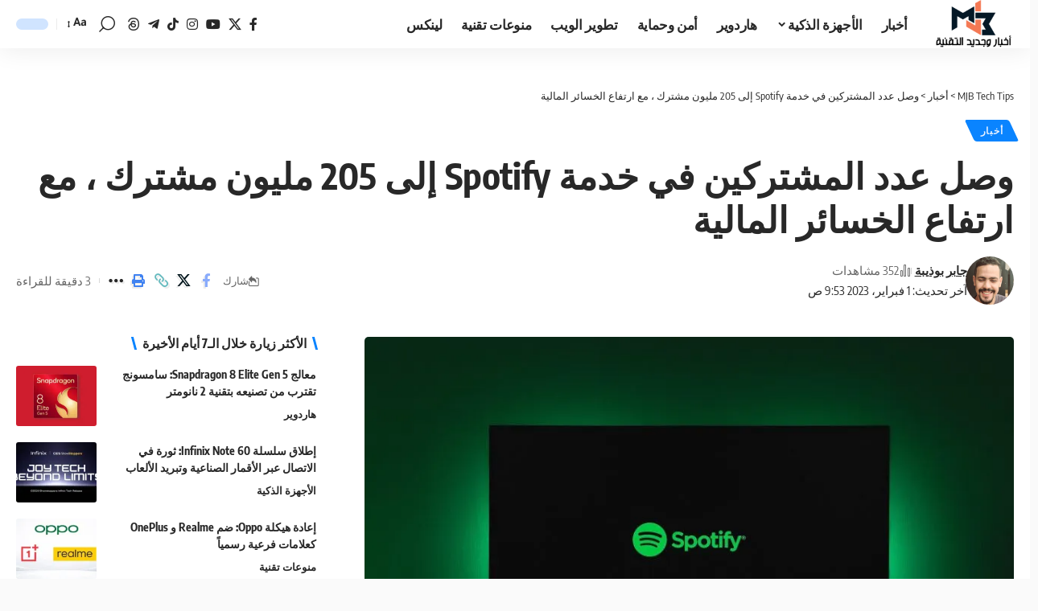

--- FILE ---
content_type: text/html; charset=UTF-8
request_url: https://mjbtechtips.com/2023/02/%D9%88%D8%B5%D9%84-%D8%B9%D8%AF%D8%AF-%D8%A7%D9%84%D9%85%D8%B4%D8%AA%D8%B1%D9%83%D9%8A%D9%86-%D9%81%D9%8A-%D8%AE%D8%AF%D9%85%D8%A9-spotify-%D8%A5%D9%84%D9%89-205-%D9%85%D9%84%D9%8A%D9%88%D9%86-%D9%85/
body_size: 39680
content:
<!DOCTYPE html>
<html dir="rtl" lang="ar">
<head><meta charset="UTF-8" /><script>if(navigator.userAgent.match(/MSIE|Internet Explorer/i)||navigator.userAgent.match(/Trident\/7\..*?rv:11/i)){var href=document.location.href;if(!href.match(/[?&]nowprocket/)){if(href.indexOf("?")==-1){if(href.indexOf("#")==-1){document.location.href=href+"?nowprocket=1"}else{document.location.href=href.replace("#","?nowprocket=1#")}}else{if(href.indexOf("#")==-1){document.location.href=href+"&nowprocket=1"}else{document.location.href=href.replace("#","&nowprocket=1#")}}}}</script><script>(()=>{class RocketLazyLoadScripts{constructor(){this.v="2.0.4",this.userEvents=["keydown","keyup","mousedown","mouseup","mousemove","mouseover","mouseout","touchmove","touchstart","touchend","touchcancel","wheel","click","dblclick","input"],this.attributeEvents=["onblur","onclick","oncontextmenu","ondblclick","onfocus","onmousedown","onmouseenter","onmouseleave","onmousemove","onmouseout","onmouseover","onmouseup","onmousewheel","onscroll","onsubmit"]}async t(){this.i(),this.o(),/iP(ad|hone)/.test(navigator.userAgent)&&this.h(),this.u(),this.l(this),this.m(),this.k(this),this.p(this),this._(),await Promise.all([this.R(),this.L()]),this.lastBreath=Date.now(),this.S(this),this.P(),this.D(),this.O(),this.M(),await this.C(this.delayedScripts.normal),await this.C(this.delayedScripts.defer),await this.C(this.delayedScripts.async),await this.T(),await this.F(),await this.j(),await this.A(),window.dispatchEvent(new Event("rocket-allScriptsLoaded")),this.everythingLoaded=!0,this.lastTouchEnd&&await new Promise(t=>setTimeout(t,500-Date.now()+this.lastTouchEnd)),this.I(),this.H(),this.U(),this.W()}i(){this.CSPIssue=sessionStorage.getItem("rocketCSPIssue"),document.addEventListener("securitypolicyviolation",t=>{this.CSPIssue||"script-src-elem"!==t.violatedDirective||"data"!==t.blockedURI||(this.CSPIssue=!0,sessionStorage.setItem("rocketCSPIssue",!0))},{isRocket:!0})}o(){window.addEventListener("pageshow",t=>{this.persisted=t.persisted,this.realWindowLoadedFired=!0},{isRocket:!0}),window.addEventListener("pagehide",()=>{this.onFirstUserAction=null},{isRocket:!0})}h(){let t;function e(e){t=e}window.addEventListener("touchstart",e,{isRocket:!0}),window.addEventListener("touchend",function i(o){o.changedTouches[0]&&t.changedTouches[0]&&Math.abs(o.changedTouches[0].pageX-t.changedTouches[0].pageX)<10&&Math.abs(o.changedTouches[0].pageY-t.changedTouches[0].pageY)<10&&o.timeStamp-t.timeStamp<200&&(window.removeEventListener("touchstart",e,{isRocket:!0}),window.removeEventListener("touchend",i,{isRocket:!0}),"INPUT"===o.target.tagName&&"text"===o.target.type||(o.target.dispatchEvent(new TouchEvent("touchend",{target:o.target,bubbles:!0})),o.target.dispatchEvent(new MouseEvent("mouseover",{target:o.target,bubbles:!0})),o.target.dispatchEvent(new PointerEvent("click",{target:o.target,bubbles:!0,cancelable:!0,detail:1,clientX:o.changedTouches[0].clientX,clientY:o.changedTouches[0].clientY})),event.preventDefault()))},{isRocket:!0})}q(t){this.userActionTriggered||("mousemove"!==t.type||this.firstMousemoveIgnored?"keyup"===t.type||"mouseover"===t.type||"mouseout"===t.type||(this.userActionTriggered=!0,this.onFirstUserAction&&this.onFirstUserAction()):this.firstMousemoveIgnored=!0),"click"===t.type&&t.preventDefault(),t.stopPropagation(),t.stopImmediatePropagation(),"touchstart"===this.lastEvent&&"touchend"===t.type&&(this.lastTouchEnd=Date.now()),"click"===t.type&&(this.lastTouchEnd=0),this.lastEvent=t.type,t.composedPath&&t.composedPath()[0].getRootNode()instanceof ShadowRoot&&(t.rocketTarget=t.composedPath()[0]),this.savedUserEvents.push(t)}u(){this.savedUserEvents=[],this.userEventHandler=this.q.bind(this),this.userEvents.forEach(t=>window.addEventListener(t,this.userEventHandler,{passive:!1,isRocket:!0})),document.addEventListener("visibilitychange",this.userEventHandler,{isRocket:!0})}U(){this.userEvents.forEach(t=>window.removeEventListener(t,this.userEventHandler,{passive:!1,isRocket:!0})),document.removeEventListener("visibilitychange",this.userEventHandler,{isRocket:!0}),this.savedUserEvents.forEach(t=>{(t.rocketTarget||t.target).dispatchEvent(new window[t.constructor.name](t.type,t))})}m(){const t="return false",e=Array.from(this.attributeEvents,t=>"data-rocket-"+t),i="["+this.attributeEvents.join("],[")+"]",o="[data-rocket-"+this.attributeEvents.join("],[data-rocket-")+"]",s=(e,i,o)=>{o&&o!==t&&(e.setAttribute("data-rocket-"+i,o),e["rocket"+i]=new Function("event",o),e.setAttribute(i,t))};new MutationObserver(t=>{for(const n of t)"attributes"===n.type&&(n.attributeName.startsWith("data-rocket-")||this.everythingLoaded?n.attributeName.startsWith("data-rocket-")&&this.everythingLoaded&&this.N(n.target,n.attributeName.substring(12)):s(n.target,n.attributeName,n.target.getAttribute(n.attributeName))),"childList"===n.type&&n.addedNodes.forEach(t=>{if(t.nodeType===Node.ELEMENT_NODE)if(this.everythingLoaded)for(const i of[t,...t.querySelectorAll(o)])for(const t of i.getAttributeNames())e.includes(t)&&this.N(i,t.substring(12));else for(const e of[t,...t.querySelectorAll(i)])for(const t of e.getAttributeNames())this.attributeEvents.includes(t)&&s(e,t,e.getAttribute(t))})}).observe(document,{subtree:!0,childList:!0,attributeFilter:[...this.attributeEvents,...e]})}I(){this.attributeEvents.forEach(t=>{document.querySelectorAll("[data-rocket-"+t+"]").forEach(e=>{this.N(e,t)})})}N(t,e){const i=t.getAttribute("data-rocket-"+e);i&&(t.setAttribute(e,i),t.removeAttribute("data-rocket-"+e))}k(t){Object.defineProperty(HTMLElement.prototype,"onclick",{get(){return this.rocketonclick||null},set(e){this.rocketonclick=e,this.setAttribute(t.everythingLoaded?"onclick":"data-rocket-onclick","this.rocketonclick(event)")}})}S(t){function e(e,i){let o=e[i];e[i]=null,Object.defineProperty(e,i,{get:()=>o,set(s){t.everythingLoaded?o=s:e["rocket"+i]=o=s}})}e(document,"onreadystatechange"),e(window,"onload"),e(window,"onpageshow");try{Object.defineProperty(document,"readyState",{get:()=>t.rocketReadyState,set(e){t.rocketReadyState=e},configurable:!0}),document.readyState="loading"}catch(t){console.log("WPRocket DJE readyState conflict, bypassing")}}l(t){this.originalAddEventListener=EventTarget.prototype.addEventListener,this.originalRemoveEventListener=EventTarget.prototype.removeEventListener,this.savedEventListeners=[],EventTarget.prototype.addEventListener=function(e,i,o){o&&o.isRocket||!t.B(e,this)&&!t.userEvents.includes(e)||t.B(e,this)&&!t.userActionTriggered||e.startsWith("rocket-")||t.everythingLoaded?t.originalAddEventListener.call(this,e,i,o):(t.savedEventListeners.push({target:this,remove:!1,type:e,func:i,options:o}),"mouseenter"!==e&&"mouseleave"!==e||t.originalAddEventListener.call(this,e,t.savedUserEvents.push,o))},EventTarget.prototype.removeEventListener=function(e,i,o){o&&o.isRocket||!t.B(e,this)&&!t.userEvents.includes(e)||t.B(e,this)&&!t.userActionTriggered||e.startsWith("rocket-")||t.everythingLoaded?t.originalRemoveEventListener.call(this,e,i,o):t.savedEventListeners.push({target:this,remove:!0,type:e,func:i,options:o})}}J(t,e){this.savedEventListeners=this.savedEventListeners.filter(i=>{let o=i.type,s=i.target||window;return e!==o||t!==s||(this.B(o,s)&&(i.type="rocket-"+o),this.$(i),!1)})}H(){EventTarget.prototype.addEventListener=this.originalAddEventListener,EventTarget.prototype.removeEventListener=this.originalRemoveEventListener,this.savedEventListeners.forEach(t=>this.$(t))}$(t){t.remove?this.originalRemoveEventListener.call(t.target,t.type,t.func,t.options):this.originalAddEventListener.call(t.target,t.type,t.func,t.options)}p(t){let e;function i(e){return t.everythingLoaded?e:e.split(" ").map(t=>"load"===t||t.startsWith("load.")?"rocket-jquery-load":t).join(" ")}function o(o){function s(e){const s=o.fn[e];o.fn[e]=o.fn.init.prototype[e]=function(){return this[0]===window&&t.userActionTriggered&&("string"==typeof arguments[0]||arguments[0]instanceof String?arguments[0]=i(arguments[0]):"object"==typeof arguments[0]&&Object.keys(arguments[0]).forEach(t=>{const e=arguments[0][t];delete arguments[0][t],arguments[0][i(t)]=e})),s.apply(this,arguments),this}}if(o&&o.fn&&!t.allJQueries.includes(o)){const e={DOMContentLoaded:[],"rocket-DOMContentLoaded":[]};for(const t in e)document.addEventListener(t,()=>{e[t].forEach(t=>t())},{isRocket:!0});o.fn.ready=o.fn.init.prototype.ready=function(i){function s(){parseInt(o.fn.jquery)>2?setTimeout(()=>i.bind(document)(o)):i.bind(document)(o)}return"function"==typeof i&&(t.realDomReadyFired?!t.userActionTriggered||t.fauxDomReadyFired?s():e["rocket-DOMContentLoaded"].push(s):e.DOMContentLoaded.push(s)),o([])},s("on"),s("one"),s("off"),t.allJQueries.push(o)}e=o}t.allJQueries=[],o(window.jQuery),Object.defineProperty(window,"jQuery",{get:()=>e,set(t){o(t)}})}P(){const t=new Map;document.write=document.writeln=function(e){const i=document.currentScript,o=document.createRange(),s=i.parentElement;let n=t.get(i);void 0===n&&(n=i.nextSibling,t.set(i,n));const c=document.createDocumentFragment();o.setStart(c,0),c.appendChild(o.createContextualFragment(e)),s.insertBefore(c,n)}}async R(){return new Promise(t=>{this.userActionTriggered?t():this.onFirstUserAction=t})}async L(){return new Promise(t=>{document.addEventListener("DOMContentLoaded",()=>{this.realDomReadyFired=!0,t()},{isRocket:!0})})}async j(){return this.realWindowLoadedFired?Promise.resolve():new Promise(t=>{window.addEventListener("load",t,{isRocket:!0})})}M(){this.pendingScripts=[];this.scriptsMutationObserver=new MutationObserver(t=>{for(const e of t)e.addedNodes.forEach(t=>{"SCRIPT"!==t.tagName||t.noModule||t.isWPRocket||this.pendingScripts.push({script:t,promise:new Promise(e=>{const i=()=>{const i=this.pendingScripts.findIndex(e=>e.script===t);i>=0&&this.pendingScripts.splice(i,1),e()};t.addEventListener("load",i,{isRocket:!0}),t.addEventListener("error",i,{isRocket:!0}),setTimeout(i,1e3)})})})}),this.scriptsMutationObserver.observe(document,{childList:!0,subtree:!0})}async F(){await this.X(),this.pendingScripts.length?(await this.pendingScripts[0].promise,await this.F()):this.scriptsMutationObserver.disconnect()}D(){this.delayedScripts={normal:[],async:[],defer:[]},document.querySelectorAll("script[type$=rocketlazyloadscript]").forEach(t=>{t.hasAttribute("data-rocket-src")?t.hasAttribute("async")&&!1!==t.async?this.delayedScripts.async.push(t):t.hasAttribute("defer")&&!1!==t.defer||"module"===t.getAttribute("data-rocket-type")?this.delayedScripts.defer.push(t):this.delayedScripts.normal.push(t):this.delayedScripts.normal.push(t)})}async _(){await this.L();let t=[];document.querySelectorAll("script[type$=rocketlazyloadscript][data-rocket-src]").forEach(e=>{let i=e.getAttribute("data-rocket-src");if(i&&!i.startsWith("data:")){i.startsWith("//")&&(i=location.protocol+i);try{const o=new URL(i).origin;o!==location.origin&&t.push({src:o,crossOrigin:e.crossOrigin||"module"===e.getAttribute("data-rocket-type")})}catch(t){}}}),t=[...new Map(t.map(t=>[JSON.stringify(t),t])).values()],this.Y(t,"preconnect")}async G(t){if(await this.K(),!0!==t.noModule||!("noModule"in HTMLScriptElement.prototype))return new Promise(e=>{let i;function o(){(i||t).setAttribute("data-rocket-status","executed"),e()}try{if(navigator.userAgent.includes("Firefox/")||""===navigator.vendor||this.CSPIssue)i=document.createElement("script"),[...t.attributes].forEach(t=>{let e=t.nodeName;"type"!==e&&("data-rocket-type"===e&&(e="type"),"data-rocket-src"===e&&(e="src"),i.setAttribute(e,t.nodeValue))}),t.text&&(i.text=t.text),t.nonce&&(i.nonce=t.nonce),i.hasAttribute("src")?(i.addEventListener("load",o,{isRocket:!0}),i.addEventListener("error",()=>{i.setAttribute("data-rocket-status","failed-network"),e()},{isRocket:!0}),setTimeout(()=>{i.isConnected||e()},1)):(i.text=t.text,o()),i.isWPRocket=!0,t.parentNode.replaceChild(i,t);else{const i=t.getAttribute("data-rocket-type"),s=t.getAttribute("data-rocket-src");i?(t.type=i,t.removeAttribute("data-rocket-type")):t.removeAttribute("type"),t.addEventListener("load",o,{isRocket:!0}),t.addEventListener("error",i=>{this.CSPIssue&&i.target.src.startsWith("data:")?(console.log("WPRocket: CSP fallback activated"),t.removeAttribute("src"),this.G(t).then(e)):(t.setAttribute("data-rocket-status","failed-network"),e())},{isRocket:!0}),s?(t.fetchPriority="high",t.removeAttribute("data-rocket-src"),t.src=s):t.src="data:text/javascript;base64,"+window.btoa(unescape(encodeURIComponent(t.text)))}}catch(i){t.setAttribute("data-rocket-status","failed-transform"),e()}});t.setAttribute("data-rocket-status","skipped")}async C(t){const e=t.shift();return e?(e.isConnected&&await this.G(e),this.C(t)):Promise.resolve()}O(){this.Y([...this.delayedScripts.normal,...this.delayedScripts.defer,...this.delayedScripts.async],"preload")}Y(t,e){this.trash=this.trash||[];let i=!0;var o=document.createDocumentFragment();t.forEach(t=>{const s=t.getAttribute&&t.getAttribute("data-rocket-src")||t.src;if(s&&!s.startsWith("data:")){const n=document.createElement("link");n.href=s,n.rel=e,"preconnect"!==e&&(n.as="script",n.fetchPriority=i?"high":"low"),t.getAttribute&&"module"===t.getAttribute("data-rocket-type")&&(n.crossOrigin=!0),t.crossOrigin&&(n.crossOrigin=t.crossOrigin),t.integrity&&(n.integrity=t.integrity),t.nonce&&(n.nonce=t.nonce),o.appendChild(n),this.trash.push(n),i=!1}}),document.head.appendChild(o)}W(){this.trash.forEach(t=>t.remove())}async T(){try{document.readyState="interactive"}catch(t){}this.fauxDomReadyFired=!0;try{await this.K(),this.J(document,"readystatechange"),document.dispatchEvent(new Event("rocket-readystatechange")),await this.K(),document.rocketonreadystatechange&&document.rocketonreadystatechange(),await this.K(),this.J(document,"DOMContentLoaded"),document.dispatchEvent(new Event("rocket-DOMContentLoaded")),await this.K(),this.J(window,"DOMContentLoaded"),window.dispatchEvent(new Event("rocket-DOMContentLoaded"))}catch(t){console.error(t)}}async A(){try{document.readyState="complete"}catch(t){}try{await this.K(),this.J(document,"readystatechange"),document.dispatchEvent(new Event("rocket-readystatechange")),await this.K(),document.rocketonreadystatechange&&document.rocketonreadystatechange(),await this.K(),this.J(window,"load"),window.dispatchEvent(new Event("rocket-load")),await this.K(),window.rocketonload&&window.rocketonload(),await this.K(),this.allJQueries.forEach(t=>t(window).trigger("rocket-jquery-load")),await this.K(),this.J(window,"pageshow");const t=new Event("rocket-pageshow");t.persisted=this.persisted,window.dispatchEvent(t),await this.K(),window.rocketonpageshow&&window.rocketonpageshow({persisted:this.persisted})}catch(t){console.error(t)}}async K(){Date.now()-this.lastBreath>45&&(await this.X(),this.lastBreath=Date.now())}async X(){return document.hidden?new Promise(t=>setTimeout(t)):new Promise(t=>requestAnimationFrame(t))}B(t,e){return e===document&&"readystatechange"===t||(e===document&&"DOMContentLoaded"===t||(e===window&&"DOMContentLoaded"===t||(e===window&&"load"===t||e===window&&"pageshow"===t)))}static run(){(new RocketLazyLoadScripts).t()}}RocketLazyLoadScripts.run()})();</script>
    
    <meta http-equiv="X-UA-Compatible" content="IE=edge" />
	<meta name="viewport" content="width=device-width, initial-scale=1.0" />
    <link rel="profile" href="https://gmpg.org/xfn/11" />
	
<!-- SEO Meta Fix Plugin -->
<meta name="description" content="تستمر قاعدة المشتركين المتميزين في Spotify في الارتفاع ولكن الخسائر المالية تتضخم أيضًا. في تقرير الربع الرابع لعام 2022 الذي صدر للتو ، قالت Spotify أن لديها الآن 205 مليون مشترك مميز (مدفوع). هذا أعلى من 180 مليون مشترك بريميوم في الربع من العام الماضي - بزيادة 14 بالمائة - و 195 مليونًا في الربع الثالث." />
<!-- /SEO Meta Fix Plugin -->

<meta name='robots' content='index, follow, max-image-preview:large, max-snippet:-1, max-video-preview:-1' />
			<meta name="apple-mobile-web-app-capable" content="yes">
			<meta name="apple-mobile-web-app-status-bar-style" content="black-translucent">
			<meta name="apple-mobile-web-app-title" content="MJB Tech Tips">
			<link rel="preconnect" href="https://fonts.gstatic.com" crossorigin><noscript></noscript><link rel="apple-touch-icon" href="https://mjbtechtips.com/wp-content/uploads/2021/11/cropped-favicon.png" />
					<meta name="msapplication-TileColor" content="#ffffff">
			<meta name="msapplication-TileImage" content="https://mjbtechtips.com/wp-content/uploads/2021/11/cropped-favicon.png" />
		<link rel='preconnect' href='https://mjbtechtips.com' crossorigin>
<link rel='dns-prefetch' href='<link rel="dns-prefetch" href="//fonts.googleapis.com">'>
<link rel='dns-prefetch' href='<link rel="dns-prefetch" href="//www.google-analytics.com">'>
<link rel='dns-prefetch' href='<link rel="dns-prefetch" href="//www.googletagmanager.com">'>

	<!-- This site is optimized with the Yoast SEO Premium plugin v26.7 (Yoast SEO v26.7) - https://yoast.com/wordpress/plugins/seo/ -->
	<title>وصل عدد المشتركين في خدمة Spotify إلى 205 مليون مشترك ، مع ارتفاع الخسائر المالية - MJB Tech Tips</title><link rel="preload" href="https://mjbtechtips.com/wp-content/uploads/2021/11/logox2.png" as="image" fetchpriority="high"><link rel="preload" href="https://mjbtechtips.com/wp-content/uploads/2021/11/logo-darx2@2x.png" as="image" fetchpriority="high"><link rel="preload" href="https://mjbtechtips.com/wp-content/cache/perfmatters/mjbtechtips.com/css/post.used.css?ver=1767788062" as="style" /><link rel="stylesheet" id="perfmatters-used-css" href="https://mjbtechtips.com/wp-content/cache/perfmatters/mjbtechtips.com/css/post.used.css?ver=1767788062" media="all" />
<link data-rocket-preload as="style" data-wpr-hosted-gf-parameters="family=Tajawal%3A200%2C300%2C400%2C500%2C700%2C800%2C900%7COxygen%3A400%2C700%7CEncode%20Sans%20Condensed%3A400%2C500%2C600%2C700%2C800&display=swap" href="https://mjbtechtips.com/wp-content/cache/fonts/1/google-fonts/css/f/b/4/a9d87dfdd13163ddc2b6d0febc67b.css" rel="preload">
<link data-wpr-hosted-gf-parameters="family=Tajawal%3A200%2C300%2C400%2C500%2C700%2C800%2C900%7COxygen%3A400%2C700%7CEncode%20Sans%20Condensed%3A400%2C500%2C600%2C700%2C800&amp;display=swap" href="https://mjbtechtips.com/wp-content/cache/perfmatters/mjbtechtips.com/minify/00b8389a5a93.a9d87dfdd13163ddc2b6d0febc67b.min.css" media="print" onload="this.media=&#039;all&#039;" rel="stylesheet">
<noscript data-wpr-hosted-gf-parameters=""><link rel="stylesheet" href="https://fonts.googleapis.com/css?family=Tajawal%3A200%2C300%2C400%2C500%2C700%2C800%2C900%7COxygen%3A400%2C700%7CEncode%20Sans%20Condensed%3A400%2C500%2C600%2C700%2C800&#038;display=swap"></noscript>
	<link rel="canonical" href="https://mjbtechtips.com/2023/02/وصل-عدد-المشتركين-في-خدمة-spotify-إلى-205-مليون-م/" />
	<meta property="og:locale" content="ar_AR" />
	<meta property="og:type" content="article" />
	<meta property="og:title" content="وصل عدد المشتركين في خدمة Spotify إلى 205 مليون مشترك ، مع ارتفاع الخسائر المالية" />
	<meta property="og:description" content="تستمر قاعدة المشتركين المتميزين في Spotify في الارتفاع ولكن الخسائر المالية تتضخم أيضًا. في تقرير الربع الرابع لعام 2022 الذي صدر للتو ، قالت Spotify أن" />
	<meta property="og:url" content="https://mjbtechtips.com/2023/02/وصل-عدد-المشتركين-في-خدمة-spotify-إلى-205-مليون-م/" />
	<meta property="og:site_name" content="MJB Tech Tips" />
	<meta property="article:publisher" content="https://www.facebook.com/mjbtechtips" />
	<meta property="article:published_time" content="2023-02-01T08:53:04+00:00" />
	<meta property="article:modified_time" content="2023-02-01T08:53:09+00:00" />
	<meta property="og:image" content="https://mjbtechtips.com/wp-content/uploads/2023/02/thibault-penin-SwKf1x2_hRo-unsplash.jpg" />
	<meta property="og:image:width" content="1920" />
	<meta property="og:image:height" content="1282" />
	<meta property="og:image:type" content="image/jpeg" />
	<meta name="author" content="جابر بوذيبة" />
	<meta name="twitter:card" content="summary_large_image" />
	<meta name="twitter:creator" content="@https://twitter.com/mrj0b" />
	<meta name="twitter:site" content="@mjbtechtips" />
	<meta name="twitter:label1" content="كُتب بواسطة" />
	<meta name="twitter:data1" content="جابر بوذيبة" />
	<meta name="twitter:label2" content="وقت القراءة المُقدّر" />
	<meta name="twitter:data2" content="3 دقائق" />
	<script type="application/ld+json" class="yoast-schema-graph">{"@context":"https://schema.org","@graph":[{"@type":"Article","@id":"https://mjbtechtips.com/2023/02/%d9%88%d8%b5%d9%84-%d8%b9%d8%af%d8%af-%d8%a7%d9%84%d9%85%d8%b4%d8%aa%d8%b1%d9%83%d9%8a%d9%86-%d9%81%d9%8a-%d8%ae%d8%af%d9%85%d8%a9-spotify-%d8%a5%d9%84%d9%89-205-%d9%85%d9%84%d9%8a%d9%88%d9%86-%d9%85/#article","isPartOf":{"@id":"https://mjbtechtips.com/2023/02/%d9%88%d8%b5%d9%84-%d8%b9%d8%af%d8%af-%d8%a7%d9%84%d9%85%d8%b4%d8%aa%d8%b1%d9%83%d9%8a%d9%86-%d9%81%d9%8a-%d8%ae%d8%af%d9%85%d8%a9-spotify-%d8%a5%d9%84%d9%89-205-%d9%85%d9%84%d9%8a%d9%88%d9%86-%d9%85/"},"author":{"name":"جابر بوذيبة","@id":"https://mjbtechtips.com/#/schema/person/4f02fdbccad2289737708212080f04f7"},"headline":"وصل عدد المشتركين في خدمة Spotify إلى 205 مليون مشترك ، مع ارتفاع الخسائر المالية","datePublished":"2023-02-01T08:53:04+00:00","dateModified":"2023-02-01T08:53:09+00:00","mainEntityOfPage":{"@id":"https://mjbtechtips.com/2023/02/%d9%88%d8%b5%d9%84-%d8%b9%d8%af%d8%af-%d8%a7%d9%84%d9%85%d8%b4%d8%aa%d8%b1%d9%83%d9%8a%d9%86-%d9%81%d9%8a-%d8%ae%d8%af%d9%85%d8%a9-spotify-%d8%a5%d9%84%d9%89-205-%d9%85%d9%84%d9%8a%d9%88%d9%86-%d9%85/"},"wordCount":18,"commentCount":2,"publisher":{"@id":"https://mjbtechtips.com/#organization"},"image":{"@id":"https://mjbtechtips.com/2023/02/%d9%88%d8%b5%d9%84-%d8%b9%d8%af%d8%af-%d8%a7%d9%84%d9%85%d8%b4%d8%aa%d8%b1%d9%83%d9%8a%d9%86-%d9%81%d9%8a-%d8%ae%d8%af%d9%85%d8%a9-spotify-%d8%a5%d9%84%d9%89-205-%d9%85%d9%84%d9%8a%d9%88%d9%86-%d9%85/#primaryimage"},"thumbnailUrl":"https://mjbtechtips.com/wp-content/uploads/2023/02/thibault-penin-SwKf1x2_hRo-unsplash.jpg","keywords":["spotify"],"articleSection":["أخبار"],"inLanguage":"ar","potentialAction":[{"@type":"CommentAction","name":"Comment","target":["https://mjbtechtips.com/2023/02/%d9%88%d8%b5%d9%84-%d8%b9%d8%af%d8%af-%d8%a7%d9%84%d9%85%d8%b4%d8%aa%d8%b1%d9%83%d9%8a%d9%86-%d9%81%d9%8a-%d8%ae%d8%af%d9%85%d8%a9-spotify-%d8%a5%d9%84%d9%89-205-%d9%85%d9%84%d9%8a%d9%88%d9%86-%d9%85/#respond"]}],"copyrightYear":"2023","copyrightHolder":{"@id":"https://mjbtechtips.com/#organization"}},{"@type":"WebPage","@id":"https://mjbtechtips.com/2023/02/%d9%88%d8%b5%d9%84-%d8%b9%d8%af%d8%af-%d8%a7%d9%84%d9%85%d8%b4%d8%aa%d8%b1%d9%83%d9%8a%d9%86-%d9%81%d9%8a-%d8%ae%d8%af%d9%85%d8%a9-spotify-%d8%a5%d9%84%d9%89-205-%d9%85%d9%84%d9%8a%d9%88%d9%86-%d9%85/","url":"https://mjbtechtips.com/2023/02/%d9%88%d8%b5%d9%84-%d8%b9%d8%af%d8%af-%d8%a7%d9%84%d9%85%d8%b4%d8%aa%d8%b1%d9%83%d9%8a%d9%86-%d9%81%d9%8a-%d8%ae%d8%af%d9%85%d8%a9-spotify-%d8%a5%d9%84%d9%89-205-%d9%85%d9%84%d9%8a%d9%88%d9%86-%d9%85/","name":"وصل عدد المشتركين في خدمة Spotify إلى 205 مليون مشترك ، مع ارتفاع الخسائر المالية - MJB Tech Tips","isPartOf":{"@id":"https://mjbtechtips.com/#website"},"primaryImageOfPage":{"@id":"https://mjbtechtips.com/2023/02/%d9%88%d8%b5%d9%84-%d8%b9%d8%af%d8%af-%d8%a7%d9%84%d9%85%d8%b4%d8%aa%d8%b1%d9%83%d9%8a%d9%86-%d9%81%d9%8a-%d8%ae%d8%af%d9%85%d8%a9-spotify-%d8%a5%d9%84%d9%89-205-%d9%85%d9%84%d9%8a%d9%88%d9%86-%d9%85/#primaryimage"},"image":{"@id":"https://mjbtechtips.com/2023/02/%d9%88%d8%b5%d9%84-%d8%b9%d8%af%d8%af-%d8%a7%d9%84%d9%85%d8%b4%d8%aa%d8%b1%d9%83%d9%8a%d9%86-%d9%81%d9%8a-%d8%ae%d8%af%d9%85%d8%a9-spotify-%d8%a5%d9%84%d9%89-205-%d9%85%d9%84%d9%8a%d9%88%d9%86-%d9%85/#primaryimage"},"thumbnailUrl":"https://mjbtechtips.com/wp-content/uploads/2023/02/thibault-penin-SwKf1x2_hRo-unsplash.jpg","datePublished":"2023-02-01T08:53:04+00:00","dateModified":"2023-02-01T08:53:09+00:00","description":"تستمر قاعدة المشتركين المتميزين في Spotify في الارتفاع ولكن الخسائر المالية تتضخم أيضًا. في تقرير الربع الرابع لعام 2022 الذي صدر للتو ، قالت Spotify أن لديها الآن 205 مليون مشترك مميز (مدفوع). هذا أعلى من 180 مليون مشترك بريميوم في الربع من العام الماضي - بزيادة 14 بالمائة - و 195 مليونًا في الربع الثالث.","breadcrumb":{"@id":"https://mjbtechtips.com/2023/02/%d9%88%d8%b5%d9%84-%d8%b9%d8%af%d8%af-%d8%a7%d9%84%d9%85%d8%b4%d8%aa%d8%b1%d9%83%d9%8a%d9%86-%d9%81%d9%8a-%d8%ae%d8%af%d9%85%d8%a9-spotify-%d8%a5%d9%84%d9%89-205-%d9%85%d9%84%d9%8a%d9%88%d9%86-%d9%85/#breadcrumb"},"inLanguage":"ar","potentialAction":[{"@type":"ReadAction","target":["https://mjbtechtips.com/2023/02/%d9%88%d8%b5%d9%84-%d8%b9%d8%af%d8%af-%d8%a7%d9%84%d9%85%d8%b4%d8%aa%d8%b1%d9%83%d9%8a%d9%86-%d9%81%d9%8a-%d8%ae%d8%af%d9%85%d8%a9-spotify-%d8%a5%d9%84%d9%89-205-%d9%85%d9%84%d9%8a%d9%88%d9%86-%d9%85/"]}]},{"@type":"ImageObject","inLanguage":"ar","@id":"https://mjbtechtips.com/2023/02/%d9%88%d8%b5%d9%84-%d8%b9%d8%af%d8%af-%d8%a7%d9%84%d9%85%d8%b4%d8%aa%d8%b1%d9%83%d9%8a%d9%86-%d9%81%d9%8a-%d8%ae%d8%af%d9%85%d8%a9-spotify-%d8%a5%d9%84%d9%89-205-%d9%85%d9%84%d9%8a%d9%88%d9%86-%d9%85/#primaryimage","url":"https://mjbtechtips.com/wp-content/uploads/2023/02/thibault-penin-SwKf1x2_hRo-unsplash.jpg","contentUrl":"https://mjbtechtips.com/wp-content/uploads/2023/02/thibault-penin-SwKf1x2_hRo-unsplash.jpg","width":1920,"height":1282,"caption":"spotify"},{"@type":"BreadcrumbList","@id":"https://mjbtechtips.com/2023/02/%d9%88%d8%b5%d9%84-%d8%b9%d8%af%d8%af-%d8%a7%d9%84%d9%85%d8%b4%d8%aa%d8%b1%d9%83%d9%8a%d9%86-%d9%81%d9%8a-%d8%ae%d8%af%d9%85%d8%a9-spotify-%d8%a5%d9%84%d9%89-205-%d9%85%d9%84%d9%8a%d9%88%d9%86-%d9%85/#breadcrumb","itemListElement":[{"@type":"ListItem","position":1,"name":"الرئيسية","item":"https://mjbtechtips.com/"},{"@type":"ListItem","position":2,"name":"وصل عدد المشتركين في خدمة Spotify إلى 205 مليون مشترك ، مع ارتفاع الخسائر المالية"}]},{"@type":"WebSite","@id":"https://mjbtechtips.com/#website","url":"https://mjbtechtips.com/","name":"MJB Tech Tips","description":"أخبار وجديد التقنية، مراجعات و شروحات تقنية","publisher":{"@id":"https://mjbtechtips.com/#organization"},"alternateName":"MJB Tech Tips","potentialAction":[{"@type":"SearchAction","target":{"@type":"EntryPoint","urlTemplate":"https://mjbtechtips.com/?s={search_term_string}"},"query-input":{"@type":"PropertyValueSpecification","valueRequired":true,"valueName":"search_term_string"}}],"inLanguage":"ar"},{"@type":"Organization","@id":"https://mjbtechtips.com/#organization","name":"MJB Tech Tips","alternateName":"MJB Tech Tips","url":"https://mjbtechtips.com/","logo":{"@type":"ImageObject","inLanguage":"ar","@id":"https://mjbtechtips.com/#/schema/logo/image/","url":"https://mjbtechtips.com/wp-content/uploads/2021/11/logox2.png","contentUrl":"https://mjbtechtips.com/wp-content/uploads/2021/11/logox2.png","width":600,"height":360,"caption":"MJB Tech Tips"},"image":{"@id":"https://mjbtechtips.com/#/schema/logo/image/"},"sameAs":["https://www.facebook.com/mjbtechtips","https://x.com/mjbtechtips"],"email":"contact@mjbtechtips.com"},{"@type":"Person","@id":"https://mjbtechtips.com/#/schema/person/4f02fdbccad2289737708212080f04f7","name":"جابر بوذيبة","image":{"@type":"ImageObject","inLanguage":"ar","@id":"https://mjbtechtips.com/#/schema/person/image/","url":"https://secure.gravatar.com/avatar/fbc6ba719be35e5eb38adc7a819996f664376f0dc1f2c85fbfc57a17349b4bcc?s=96&d=mm&r=g","contentUrl":"https://secure.gravatar.com/avatar/fbc6ba719be35e5eb38adc7a819996f664376f0dc1f2c85fbfc57a17349b4bcc?s=96&d=mm&r=g","caption":"جابر بوذيبة"},"description":"تقني سامي في إدارة وأمن الشبكات المعلوماتية ، مطور ويب ومؤسس موقع MJB Tech Tips ، مهتم بمواضيع اﻷمن المعلوماتي وأنظمة لينكس.","sameAs":["https://mjbtechtips.com","https://www.instagram.com/mrj0b/","https://x.com/https://twitter.com/mrj0b"],"birthDate":"1993-09-11","gender":"ذكر","knowsLanguage":["Arabic","English","French"]}]}</script>
	<!-- / Yoast SEO Premium plugin. -->


<link rel='dns-prefetch' href='//www.googletagmanager.com' />
<link rel='dns-prefetch' href='//pagead2.googlesyndication.com' />
<link rel='dns-prefetch' href='//fundingchoicesmessages.google.com' />
<link href='https://fonts.gstatic.com' crossorigin rel='preconnect' />
<link rel="alternate" type="application/rss+xml" title="MJB Tech Tips &laquo; الخلاصة" href="https://mjbtechtips.com/feed/" />
<script type="application/ld+json">{
    "@context": "https://schema.org",
    "@type": "Organization",
    "legalName": "MJB Tech Tips",
    "url": "https://mjbtechtips.com/",
    "logo": "https://mjbtechtips.com/wp-content/uploads/2021/11/cropped-favicon.png",
    "sameAs": [
        "https://www.facebook.com/mjbtechtips",
        "https://x.com/mjbtechtips",
        "https://www.youtube.com/@mjbtechtips",
        "https://www.instagram.com/mjbtechtips/",
        "https://www.tiktok.com/@mjbtechtips",
        "https://t.me/mjbtechtips",
        "https://www.threads.com/@mjbtechtips"
    ]
}</script>
<style id='wp-img-auto-sizes-contain-inline-css'>
img:is([sizes=auto i],[sizes^="auto," i]){contain-intrinsic-size:3000px 1500px}
/*# sourceURL=wp-img-auto-sizes-contain-inline-css */
</style>
<link rel="stylesheet" id="wp-block-library-rtl-css" media="all" data-pmdelayedstyle="https://mjbtechtips.com/wp-includes/css/dist/block-library/style-rtl.min.css?ver=65e9be550028da3128886c76fe859772">
<style id='classic-theme-styles-inline-css'>
/*! This file is auto-generated */
.wp-block-button__link{color:#fff;background-color:#32373c;border-radius:9999px;box-shadow:none;text-decoration:none;padding:calc(.667em + 2px) calc(1.333em + 2px);font-size:1.125em}.wp-block-file__button{background:#32373c;color:#fff;text-decoration:none}
/*# sourceURL=/wp-includes/css/classic-themes.min.css */
</style>
<link rel="stylesheet" id="foxiz-elements-css" media="all" data-pmdelayedstyle="https://mjbtechtips.com/wp-content/cache/perfmatters/mjbtechtips.com/minify/6c6d0ba7a32d.style-rtl.min.css?ver=3.1">
<style id='global-styles-inline-css'>
:root{--wp--preset--aspect-ratio--square: 1;--wp--preset--aspect-ratio--4-3: 4/3;--wp--preset--aspect-ratio--3-4: 3/4;--wp--preset--aspect-ratio--3-2: 3/2;--wp--preset--aspect-ratio--2-3: 2/3;--wp--preset--aspect-ratio--16-9: 16/9;--wp--preset--aspect-ratio--9-16: 9/16;--wp--preset--color--black: #000000;--wp--preset--color--cyan-bluish-gray: #abb8c3;--wp--preset--color--white: #ffffff;--wp--preset--color--pale-pink: #f78da7;--wp--preset--color--vivid-red: #cf2e2e;--wp--preset--color--luminous-vivid-orange: #ff6900;--wp--preset--color--luminous-vivid-amber: #fcb900;--wp--preset--color--light-green-cyan: #7bdcb5;--wp--preset--color--vivid-green-cyan: #00d084;--wp--preset--color--pale-cyan-blue: #8ed1fc;--wp--preset--color--vivid-cyan-blue: #0693e3;--wp--preset--color--vivid-purple: #9b51e0;--wp--preset--gradient--vivid-cyan-blue-to-vivid-purple: linear-gradient(135deg,rgb(6,147,227) 0%,rgb(155,81,224) 100%);--wp--preset--gradient--light-green-cyan-to-vivid-green-cyan: linear-gradient(135deg,rgb(122,220,180) 0%,rgb(0,208,130) 100%);--wp--preset--gradient--luminous-vivid-amber-to-luminous-vivid-orange: linear-gradient(135deg,rgb(252,185,0) 0%,rgb(255,105,0) 100%);--wp--preset--gradient--luminous-vivid-orange-to-vivid-red: linear-gradient(135deg,rgb(255,105,0) 0%,rgb(207,46,46) 100%);--wp--preset--gradient--very-light-gray-to-cyan-bluish-gray: linear-gradient(135deg,rgb(238,238,238) 0%,rgb(169,184,195) 100%);--wp--preset--gradient--cool-to-warm-spectrum: linear-gradient(135deg,rgb(74,234,220) 0%,rgb(151,120,209) 20%,rgb(207,42,186) 40%,rgb(238,44,130) 60%,rgb(251,105,98) 80%,rgb(254,248,76) 100%);--wp--preset--gradient--blush-light-purple: linear-gradient(135deg,rgb(255,206,236) 0%,rgb(152,150,240) 100%);--wp--preset--gradient--blush-bordeaux: linear-gradient(135deg,rgb(254,205,165) 0%,rgb(254,45,45) 50%,rgb(107,0,62) 100%);--wp--preset--gradient--luminous-dusk: linear-gradient(135deg,rgb(255,203,112) 0%,rgb(199,81,192) 50%,rgb(65,88,208) 100%);--wp--preset--gradient--pale-ocean: linear-gradient(135deg,rgb(255,245,203) 0%,rgb(182,227,212) 50%,rgb(51,167,181) 100%);--wp--preset--gradient--electric-grass: linear-gradient(135deg,rgb(202,248,128) 0%,rgb(113,206,126) 100%);--wp--preset--gradient--midnight: linear-gradient(135deg,rgb(2,3,129) 0%,rgb(40,116,252) 100%);--wp--preset--font-size--small: 13px;--wp--preset--font-size--medium: 20px;--wp--preset--font-size--large: 36px;--wp--preset--font-size--x-large: 42px;--wp--preset--spacing--20: 0.44rem;--wp--preset--spacing--30: 0.67rem;--wp--preset--spacing--40: 1rem;--wp--preset--spacing--50: 1.5rem;--wp--preset--spacing--60: 2.25rem;--wp--preset--spacing--70: 3.38rem;--wp--preset--spacing--80: 5.06rem;--wp--preset--shadow--natural: 6px 6px 9px rgba(0, 0, 0, 0.2);--wp--preset--shadow--deep: 12px 12px 50px rgba(0, 0, 0, 0.4);--wp--preset--shadow--sharp: 6px 6px 0px rgba(0, 0, 0, 0.2);--wp--preset--shadow--outlined: 6px 6px 0px -3px rgb(255, 255, 255), 6px 6px rgb(0, 0, 0);--wp--preset--shadow--crisp: 6px 6px 0px rgb(0, 0, 0);}:where(.is-layout-flex){gap: 0.5em;}:where(.is-layout-grid){gap: 0.5em;}body .is-layout-flex{display: flex;}.is-layout-flex{flex-wrap: wrap;align-items: center;}.is-layout-flex > :is(*, div){margin: 0;}body .is-layout-grid{display: grid;}.is-layout-grid > :is(*, div){margin: 0;}:where(.wp-block-columns.is-layout-flex){gap: 2em;}:where(.wp-block-columns.is-layout-grid){gap: 2em;}:where(.wp-block-post-template.is-layout-flex){gap: 1.25em;}:where(.wp-block-post-template.is-layout-grid){gap: 1.25em;}.has-black-color{color: var(--wp--preset--color--black) !important;}.has-cyan-bluish-gray-color{color: var(--wp--preset--color--cyan-bluish-gray) !important;}.has-white-color{color: var(--wp--preset--color--white) !important;}.has-pale-pink-color{color: var(--wp--preset--color--pale-pink) !important;}.has-vivid-red-color{color: var(--wp--preset--color--vivid-red) !important;}.has-luminous-vivid-orange-color{color: var(--wp--preset--color--luminous-vivid-orange) !important;}.has-luminous-vivid-amber-color{color: var(--wp--preset--color--luminous-vivid-amber) !important;}.has-light-green-cyan-color{color: var(--wp--preset--color--light-green-cyan) !important;}.has-vivid-green-cyan-color{color: var(--wp--preset--color--vivid-green-cyan) !important;}.has-pale-cyan-blue-color{color: var(--wp--preset--color--pale-cyan-blue) !important;}.has-vivid-cyan-blue-color{color: var(--wp--preset--color--vivid-cyan-blue) !important;}.has-vivid-purple-color{color: var(--wp--preset--color--vivid-purple) !important;}.has-black-background-color{background-color: var(--wp--preset--color--black) !important;}.has-cyan-bluish-gray-background-color{background-color: var(--wp--preset--color--cyan-bluish-gray) !important;}.has-white-background-color{background-color: var(--wp--preset--color--white) !important;}.has-pale-pink-background-color{background-color: var(--wp--preset--color--pale-pink) !important;}.has-vivid-red-background-color{background-color: var(--wp--preset--color--vivid-red) !important;}.has-luminous-vivid-orange-background-color{background-color: var(--wp--preset--color--luminous-vivid-orange) !important;}.has-luminous-vivid-amber-background-color{background-color: var(--wp--preset--color--luminous-vivid-amber) !important;}.has-light-green-cyan-background-color{background-color: var(--wp--preset--color--light-green-cyan) !important;}.has-vivid-green-cyan-background-color{background-color: var(--wp--preset--color--vivid-green-cyan) !important;}.has-pale-cyan-blue-background-color{background-color: var(--wp--preset--color--pale-cyan-blue) !important;}.has-vivid-cyan-blue-background-color{background-color: var(--wp--preset--color--vivid-cyan-blue) !important;}.has-vivid-purple-background-color{background-color: var(--wp--preset--color--vivid-purple) !important;}.has-black-border-color{border-color: var(--wp--preset--color--black) !important;}.has-cyan-bluish-gray-border-color{border-color: var(--wp--preset--color--cyan-bluish-gray) !important;}.has-white-border-color{border-color: var(--wp--preset--color--white) !important;}.has-pale-pink-border-color{border-color: var(--wp--preset--color--pale-pink) !important;}.has-vivid-red-border-color{border-color: var(--wp--preset--color--vivid-red) !important;}.has-luminous-vivid-orange-border-color{border-color: var(--wp--preset--color--luminous-vivid-orange) !important;}.has-luminous-vivid-amber-border-color{border-color: var(--wp--preset--color--luminous-vivid-amber) !important;}.has-light-green-cyan-border-color{border-color: var(--wp--preset--color--light-green-cyan) !important;}.has-vivid-green-cyan-border-color{border-color: var(--wp--preset--color--vivid-green-cyan) !important;}.has-pale-cyan-blue-border-color{border-color: var(--wp--preset--color--pale-cyan-blue) !important;}.has-vivid-cyan-blue-border-color{border-color: var(--wp--preset--color--vivid-cyan-blue) !important;}.has-vivid-purple-border-color{border-color: var(--wp--preset--color--vivid-purple) !important;}.has-vivid-cyan-blue-to-vivid-purple-gradient-background{background: var(--wp--preset--gradient--vivid-cyan-blue-to-vivid-purple) !important;}.has-light-green-cyan-to-vivid-green-cyan-gradient-background{background: var(--wp--preset--gradient--light-green-cyan-to-vivid-green-cyan) !important;}.has-luminous-vivid-amber-to-luminous-vivid-orange-gradient-background{background: var(--wp--preset--gradient--luminous-vivid-amber-to-luminous-vivid-orange) !important;}.has-luminous-vivid-orange-to-vivid-red-gradient-background{background: var(--wp--preset--gradient--luminous-vivid-orange-to-vivid-red) !important;}.has-very-light-gray-to-cyan-bluish-gray-gradient-background{background: var(--wp--preset--gradient--very-light-gray-to-cyan-bluish-gray) !important;}.has-cool-to-warm-spectrum-gradient-background{background: var(--wp--preset--gradient--cool-to-warm-spectrum) !important;}.has-blush-light-purple-gradient-background{background: var(--wp--preset--gradient--blush-light-purple) !important;}.has-blush-bordeaux-gradient-background{background: var(--wp--preset--gradient--blush-bordeaux) !important;}.has-luminous-dusk-gradient-background{background: var(--wp--preset--gradient--luminous-dusk) !important;}.has-pale-ocean-gradient-background{background: var(--wp--preset--gradient--pale-ocean) !important;}.has-electric-grass-gradient-background{background: var(--wp--preset--gradient--electric-grass) !important;}.has-midnight-gradient-background{background: var(--wp--preset--gradient--midnight) !important;}.has-small-font-size{font-size: var(--wp--preset--font-size--small) !important;}.has-medium-font-size{font-size: var(--wp--preset--font-size--medium) !important;}.has-large-font-size{font-size: var(--wp--preset--font-size--large) !important;}.has-x-large-font-size{font-size: var(--wp--preset--font-size--x-large) !important;}
:where(.wp-block-post-template.is-layout-flex){gap: 1.25em;}:where(.wp-block-post-template.is-layout-grid){gap: 1.25em;}
:where(.wp-block-term-template.is-layout-flex){gap: 1.25em;}:where(.wp-block-term-template.is-layout-grid){gap: 1.25em;}
:where(.wp-block-columns.is-layout-flex){gap: 2em;}:where(.wp-block-columns.is-layout-grid){gap: 2em;}
:root :where(.wp-block-pullquote){font-size: 1.5em;line-height: 1.6;}
/*# sourceURL=global-styles-inline-css */
</style>
<link rel="stylesheet" id="ep_general_styles-css" media="all" data-pmdelayedstyle="https://mjbtechtips.com/wp-content/plugins/elasticpress/dist/css/general-styles.css?ver=66295efe92a630617c00">
<link rel="stylesheet" id="pnfpb-icpstyle-es6-name-css" media="all" data-pmdelayedstyle="https://mjbtechtips.com/wp-content/plugins/push-notification-for-post-and-buddypress/build/pnfpb_push_notification/index.css?ver=3.00.1">
<link rel="stylesheet" id="pnfpb-icpstyle-name-css" media="all" data-pmdelayedstyle="https://mjbtechtips.com/wp-content/cache/perfmatters/mjbtechtips.com/minify/c37e02099a19.pnfpb_main.min.css?ver=3.00.1">

<link rel="stylesheet" id="foxiz-main-css" media="all" data-pmdelayedstyle="https://mjbtechtips.com/wp-content/cache/perfmatters/mjbtechtips.com/minify/f457407b3fdc.rtl.min.css?ver=2.7.0">
<style id='foxiz-main-inline-css'>
:root {--body-family:Tajawal;}:root {--solid-white :#ffffff;--s-body-bg :#fafafa;--g-color :#0a84ff;--g-color-90 :#0a84ffe6;--dark-accent :#4b5563;--dark-accent-90 :#4b5563e6;--dark-accent-0 :#4b556300;--review-color :#e0f0ff;--review-icon :#0a84ff;--sponsor-color :#ff7f50;--live-color :#e53e3e;--counter-color :rgba(245,158,11,1);--counter-opacity : 1;}[data-theme="dark"], .light-scheme {--g-color :#339cff;--g-color-90 :#339cffe6;--solid-white :#121212;--dark-accent :#9ca3af;--dark-accent-90 :#9ca3afe6;--dark-accent-0 :#9ca3af00;--counter-color :rgba(251,191,36,1);--review-color :#223344;--review-icon :#66b2ff;--sponsor-color :#ff9b75;--live-color :#fc8181;--toc-bg :#1a1f2b;--verified-color :#86efac;}[data-theme="dark"].is-hd-4 {--nav-bg: #191c20;--nav-bg-from: #191c20;--nav-bg-to: #191c20;--nav-bg-glass: #191c2011;--nav-bg-glass-from: #191c2011;--nav-bg-glass-to: #191c2011;}[data-theme="dark"].is-hd-5, [data-theme="dark"].is-hd-5:not(.sticky-on) {--nav-bg: #191c20;--nav-bg-from: #191c20;--nav-bg-to: #191c20;--nav-bg-glass: #191c2011;--nav-bg-glass-from: #191c2011;--nav-bg-glass-to: #191c2011;}:root {--topad-spacing :15px;--hyperlink-line-color :var(--g-color);--s-content-width : 820px;--max-width-wo-sb : 840px;--s10-feat-ratio :45%;--s11-feat-ratio :45%;--toc-bg :#f5f7fa;--verified-color :#22c55e;--login-popup-w : 350px;--btn-primary : #0a84ff;--btn-accent : #ffffff;--btn-primary-h : #0066cc;--btn-primary-h-90 : #0066cce6;--btn-accent-h : #e0efff;--dm-light-color : #0a84ff;--dm-light-bg : #e5f0ff;--dm-slide : #d0e4ff;--dm-dark-color : #339cff;--dm-dark-bg : #1a2b40;}[data-theme="dark"], .light-scheme {--dm-slide : #102239; }.search-header:before { background-repeat : no-repeat;background-size : cover;background-attachment : scroll;background-position : center center;}[data-theme="dark"] .search-header:before { background-repeat : no-repeat;background-size : cover;background-attachment : scroll;background-position : center center;}.footer-has-bg { background-color : #88888812;}#amp-mobile-version-switcher { display: none; }.menu-item-33 span.menu-sub-title { background-color: #3DDC84;}.menu-item-34 span.menu-sub-title { background-color: #007AFF;}.btn-ani-3 { --btn-primary : #0a84ff; }[data-theme="dark"].btn-ani-3, .btn-ani-3 .light-scheme { --btn-primary : #0a84ff;--btn-accent : #ffffff;--btn-primary-h : #0066cc;--btn-accent-h : #e0efff; }.p-category.category-id-6, .term-i-6 {--cat-highlight : #007aff;--cat-highlight-90 : #007affe6;--cat-fcolor : #e5f0ff;--ecat-highlight : #007aff;}[data-theme="dark"] .p-category.category-id-6,.light-scheme .p-category.category-id-6{--cat-highlight : #66afff;--cat-highlight-90 : #66afffe6;--cat-fcolor : #1a2b3d;}[data-theme="dark"] .term-i-6,.light-scheme .term-i-6 {--ecat-highlight : #66afff;}.category-6 .blog-content {--heading-sub-color : #007aff;}.is-cbox-6 {--cbox-bg : #007affe6;}[data-theme="dark"] .is-cbox-6 {--cbox-bg : #66afffe6;}.p-category.category-id-1, .term-i-1 {--cat-highlight : #0a84ff;--cat-highlight-90 : #0a84ffe6;--cat-fcolor : #e8f1ff;--ecat-highlight : #0a84ff;}[data-theme="dark"] .p-category.category-id-1,.light-scheme .p-category.category-id-1{--cat-highlight : #339cff;--cat-highlight-90 : #339cffe6;--cat-fcolor : #1a2a40;}[data-theme="dark"] .term-i-1,.light-scheme .term-i-1 {--ecat-highlight : #339cff;}.category-1 .blog-content {--heading-sub-color : #0a84ff;}.is-cbox-1 {--cbox-bg : #0a84ffe6;}[data-theme="dark"] .is-cbox-1 {--cbox-bg : #339cffe6;}.p-category.category-id-8, .term-i-8 {--cat-highlight : #2f855a;--cat-highlight-90 : #2f855ae6;--cat-fcolor : #e6f4ec;--ecat-highlight : #2f855a;}[data-theme="dark"] .p-category.category-id-8,.light-scheme .p-category.category-id-8{--cat-highlight : #68d391;--cat-highlight-90 : #68d391e6;--cat-fcolor : #1d2b23;}[data-theme="dark"] .term-i-8,.light-scheme .term-i-8 {--ecat-highlight : #68d391;}.category-8 .blog-content {--heading-sub-color : #2f855a;}.is-cbox-8 {--cbox-bg : #2f855ae6;}[data-theme="dark"] .is-cbox-8 {--cbox-bg : #68d391e6;}.p-category.category-id-5, .term-i-5 {--cat-highlight : #3ddc84;--cat-highlight-90 : #3ddc84e6;--cat-fcolor : #e7fbf1;--ecat-highlight : #3ddc84;}[data-theme="dark"] .p-category.category-id-5,.light-scheme .p-category.category-id-5{--cat-highlight : #5fffb0;--cat-highlight-90 : #5fffb0e6;--cat-fcolor : #142c23;}[data-theme="dark"] .term-i-5,.light-scheme .term-i-5 {--ecat-highlight : #5fffb0;}.category-5 .blog-content {--heading-sub-color : #3ddc84;}.is-cbox-5 {--cbox-bg : #3ddc84e6;}[data-theme="dark"] .is-cbox-5 {--cbox-bg : #5fffb0e6;}.p-category.category-id-4, .term-i-4 {--cat-highlight : #00b894;--cat-highlight-90 : #00b894e6;--cat-fcolor : #e0f8f3;--ecat-highlight : #00b894;}[data-theme="dark"] .p-category.category-id-4,.light-scheme .p-category.category-id-4{--cat-highlight : #34e3c9;--cat-highlight-90 : #34e3c9e6;--cat-fcolor : #102522;}[data-theme="dark"] .term-i-4,.light-scheme .term-i-4 {--ecat-highlight : #34e3c9;}.category-4 .blog-content {--heading-sub-color : #00b894;}.is-cbox-4 {--cbox-bg : #00b894e6;}[data-theme="dark"] .is-cbox-4 {--cbox-bg : #34e3c9e6;}.p-category.category-id-20, .term-i-20 {--cat-highlight : #6366f1;--cat-highlight-90 : #6366f1e6;--cat-fcolor : #eef0ff;--ecat-highlight : #6366f1;}[data-theme="dark"] .p-category.category-id-20,.light-scheme .p-category.category-id-20{--cat-highlight : #818cf8;--cat-highlight-90 : #818cf8e6;--cat-fcolor : #1e223a;}[data-theme="dark"] .term-i-20,.light-scheme .term-i-20 {--ecat-highlight : #818cf8;}.category-20 .blog-content {--heading-sub-color : #6366f1;}.is-cbox-20 {--cbox-bg : #6366f1e6;}[data-theme="dark"] .is-cbox-20 {--cbox-bg : #818cf8e6;}.p-category.category-id-7, .term-i-7 {--cat-highlight : #2aa198;--cat-highlight-90 : #2aa198e6;--cat-fcolor : #e4f7f5;--ecat-highlight : #2aa198;}[data-theme="dark"] .p-category.category-id-7,.light-scheme .p-category.category-id-7{--cat-highlight : #66fff1;--cat-highlight-90 : #66fff1e6;--cat-fcolor : #112725;}[data-theme="dark"] .term-i-7,.light-scheme .term-i-7 {--ecat-highlight : #66fff1;}.category-7 .blog-content {--heading-sub-color : #2aa198;}.is-cbox-7 {--cbox-bg : #2aa198e6;}[data-theme="dark"] .is-cbox-7 {--cbox-bg : #66fff1e6;}.p-category.category-id-9, .term-i-9 {--cat-highlight : #4b6eaf;--cat-highlight-90 : #4b6eafe6;--cat-fcolor : #e6eef9;--ecat-highlight : #4b6eaf;}[data-theme="dark"] .p-category.category-id-9,.light-scheme .p-category.category-id-9{--cat-highlight : #7b9ce1;--cat-highlight-90 : #7b9ce1e6;--cat-fcolor : #1a2235;}[data-theme="dark"] .term-i-9,.light-scheme .term-i-9 {--ecat-highlight : #7b9ce1;}.category-9 .blog-content {--heading-sub-color : #4b6eaf;}.is-cbox-9 {--cbox-bg : #4b6eafe6;}[data-theme="dark"] .is-cbox-9 {--cbox-bg : #7b9ce1e6;}.p-category.category-id-21, .term-i-21 {--cat-highlight : #d35400;--cat-highlight-90 : #d35400e6;--cat-fcolor : #fde8d0;--ecat-highlight : #d35400;}[data-theme="dark"] .p-category.category-id-21,.light-scheme .p-category.category-id-21{--cat-highlight : #ff844d;--cat-highlight-90 : #ff844de6;--cat-fcolor : #3b1f0a;}[data-theme="dark"] .term-i-21,.light-scheme .term-i-21 {--ecat-highlight : #ff844d;}.category-21 .blog-content {--heading-sub-color : #d35400;}.is-cbox-21 {--cbox-bg : #d35400e6;}[data-theme="dark"] .is-cbox-21 {--cbox-bg : #ff844de6;}
/*# sourceURL=foxiz-main-inline-css */
</style>
<link rel="stylesheet" id="foxiz-print-css" media="all" data-pmdelayedstyle="https://mjbtechtips.com/wp-content/cache/perfmatters/mjbtechtips.com/minify/dd8e9f1af042.print.min.css?ver=2.7.0">
<link rel="stylesheet" id="foxiz-style-css" media="all" data-pmdelayedstyle="https://mjbtechtips.com/wp-content/cache/perfmatters/mjbtechtips.com/minify/fa4b4e8c5a9b.style.min.css?ver=2.7.0">
<style id='rocket-lazyload-inline-css'>
.rll-youtube-player{position:relative;padding-bottom:56.23%;height:0;overflow:hidden;max-width:100%;}.rll-youtube-player:focus-within{outline: 2px solid currentColor;outline-offset: 5px;}.rll-youtube-player iframe{position:absolute;top:0;left:0;width:100%;height:100%;z-index:100;background:0 0}.rll-youtube-player img{bottom:0;display:block;left:0;margin:auto;max-width:100%;width:100%;position:absolute;right:0;top:0;border:none;height:auto;-webkit-transition:.4s all;-moz-transition:.4s all;transition:.4s all}.rll-youtube-player img:hover{-webkit-filter:brightness(75%)}.rll-youtube-player .play{height:100%;width:100%;left:0;top:0;position:absolute;background:var(--wpr-bg-7a12610b-93a0-45eb-add9-05725991d652) no-repeat center;background-color: transparent !important;cursor:pointer;border:none;}.wp-embed-responsive .wp-has-aspect-ratio .rll-youtube-player{position:absolute;padding-bottom:0;width:100%;height:100%;top:0;bottom:0;left:0;right:0}
/*# sourceURL=rocket-lazyload-inline-css */
</style>
<script type="rocketlazyloadscript" data-rocket-type="text/javascript">
            window._nslDOMReady = (function () {
                const executedCallbacks = new Set();
            
                return function (callback) {
                    /**
                    * Third parties might dispatch DOMContentLoaded events, so we need to ensure that we only run our callback once!
                    */
                    if (executedCallbacks.has(callback)) return;
            
                    const wrappedCallback = function () {
                        if (executedCallbacks.has(callback)) return;
                        executedCallbacks.add(callback);
                        callback();
                    };
            
                    if (document.readyState === "complete" || document.readyState === "interactive") {
                        wrappedCallback();
                    } else {
                        document.addEventListener("DOMContentLoaded", wrappedCallback);
                    }
                };
            })();
        </script><script type="rocketlazyloadscript" data-rocket-src="https://mjbtechtips.com/wp-includes/js/jquery/jquery.min.js?ver=3.7.1" id="jquery-core-js" data-rocket-defer defer></script>

<!-- Google tag (gtag.js) snippet added by Site Kit -->
<!-- Google Analytics snippet added by Site Kit -->
<script type="rocketlazyloadscript" data-rocket-src="https://www.googletagmanager.com/gtag/js?id=G-DY50W7SD6Y" id="google_gtagjs-js" async></script>
<script type="rocketlazyloadscript" id="google_gtagjs-js-after">
window.dataLayer = window.dataLayer || [];function gtag(){dataLayer.push(arguments);}
gtag("set","linker",{"domains":["mjbtechtips.com"]});
gtag("js", new Date());
gtag("set", "developer_id.dZTNiMT", true);
gtag("config", "G-DY50W7SD6Y", {"googlesitekit_post_type":"post"});
//# sourceURL=google_gtagjs-js-after
</script>
<link rel="preload" href="https://mjbtechtips.com/wp-content/themes/foxiz/assets/fonts/icons.woff2?ver=2.5.0" as="font" type="font/woff2" crossorigin="anonymous"> <meta name="generator" content="Site Kit by Google 1.170.0" />	<style>
	/* Add visual indicator for Coral login elements when user is not logged in */
		#coral_thread a[href*="login"],
	#coral_thread button[class*="login"],
	#coral_thread [class*="signIn"],
	#coral_thread [class*="sign-in"] {
		cursor: pointer !important;
	}
		</style>
	
<!-- Google AdSense meta tags added by Site Kit -->
<meta name="google-adsense-platform-account" content="ca-host-pub-2644536267352236">
<meta name="google-adsense-platform-domain" content="sitekit.withgoogle.com">
<!-- End Google AdSense meta tags added by Site Kit -->
<meta name="generator" content="Elementor 3.34.1; features: e_font_icon_svg, additional_custom_breakpoints; settings: css_print_method-external, google_font-enabled, font_display-swap">
				<!-- Google Tag Manager -->
				<script type="rocketlazyloadscript">(function (w, d, s, l, i) {
						w[l] = w[l] || [];
						w[l].push({
							'gtm.start':
									new Date().getTime(), event: 'gtm.js'
						});
						var f = d.getElementsByTagName(s)[0],
								j = d.createElement(s), dl = l != 'dataLayer' ? '&l=' + l : '';
						j.async = true;
						j.src =
								'https://www.googletagmanager.com/gtm.js?id=' + i + dl;
						f.parentNode.insertBefore(j, f);
					})(window, document, 'script', 'dataLayer', 'GTM-MN37KV6');</script><!-- End Google Tag Manager -->
			<script type="application/ld+json">{
    "@context": "https://schema.org",
    "@type": "WebSite",
    "@id": "https://mjbtechtips.com/#website",
    "url": "https://mjbtechtips.com/",
    "name": "MJB Tech Tips",
    "potentialAction": {
        "@type": "SearchAction",
        "target": "https://mjbtechtips.com/?s={search_term_string}",
        "query-input": "required name=search_term_string"
    }
}</script>
			<style>
				.e-con.e-parent:nth-of-type(n+4):not(.e-lazyloaded):not(.e-no-lazyload),
				.e-con.e-parent:nth-of-type(n+4):not(.e-lazyloaded):not(.e-no-lazyload) * {
					background-image: none !important;
				}
				@media screen and (max-height: 1024px) {
					.e-con.e-parent:nth-of-type(n+3):not(.e-lazyloaded):not(.e-no-lazyload),
					.e-con.e-parent:nth-of-type(n+3):not(.e-lazyloaded):not(.e-no-lazyload) * {
						background-image: none !important;
					}
				}
				@media screen and (max-height: 640px) {
					.e-con.e-parent:nth-of-type(n+2):not(.e-lazyloaded):not(.e-no-lazyload),
					.e-con.e-parent:nth-of-type(n+2):not(.e-lazyloaded):not(.e-no-lazyload) * {
						background-image: none !important;
					}
				}
			</style>
			
<!-- Google AdSense snippet added by Site Kit -->
<script type="rocketlazyloadscript" async data-rocket-src="https://pagead2.googlesyndication.com/pagead/js/adsbygoogle.js?client=ca-pub-9496540618114978&amp;host=ca-host-pub-2644536267352236" crossorigin="anonymous"></script>

<!-- End Google AdSense snippet added by Site Kit -->
<script type="application/ld+json">{"@context":"http://schema.org","@type":"BreadcrumbList","itemListElement":[{"@type":"ListItem","position":3,"item":{"@id":"https://mjbtechtips.com/2023/02/%d9%88%d8%b5%d9%84-%d8%b9%d8%af%d8%af-%d8%a7%d9%84%d9%85%d8%b4%d8%aa%d8%b1%d9%83%d9%8a%d9%86-%d9%81%d9%8a-%d8%ae%d8%af%d9%85%d8%a9-spotify-%d8%a5%d9%84%d9%89-205-%d9%85%d9%84%d9%8a%d9%88%d9%86-%d9%85/","name":"وصل عدد المشتركين في خدمة Spotify إلى 205 مليون مشترك ، مع ارتفاع الخسائر المالية"}},{"@type":"ListItem","position":2,"item":{"@id":"https://mjbtechtips.com/category/news/","name":"أخبار"}},{"@type":"ListItem","position":1,"item":{"@id":"https://mjbtechtips.com","name":"MJB Tech Tips"}}]}</script>
<link rel="icon" href="https://mjbtechtips.com/wp-content/uploads/2021/11/cropped-favicon-150x150.png" sizes="32x32" />
<link rel="icon" href="https://mjbtechtips.com/wp-content/uploads/2021/11/cropped-favicon-300x300.png" sizes="192x192" />
<link rel="apple-touch-icon" href="https://mjbtechtips.com/wp-content/uploads/2021/11/cropped-favicon-300x300.png" />
<meta name="msapplication-TileImage" content="https://mjbtechtips.com/wp-content/uploads/2021/11/cropped-favicon-300x300.png" />
<script type="rocketlazyloadscript" async data-rocket-src="https://pagead2.googlesyndication.com/pagead/js/adsbygoogle.js?client=ca-pub-9496540618114978"
     crossorigin="anonymous"></script><style type="text/css">div.nsl-container[data-align="left"] {
    text-align: left;
}

div.nsl-container[data-align="center"] {
    text-align: center;
}

div.nsl-container[data-align="right"] {
    text-align: right;
}


div.nsl-container div.nsl-container-buttons a[data-plugin="nsl"] {
    text-decoration: none;
    box-shadow: none;
    border: 0;
}

div.nsl-container .nsl-container-buttons {
    display: flex;
    padding: 5px 0;
}

div.nsl-container.nsl-container-block .nsl-container-buttons {
    display: inline-grid;
    grid-template-columns: minmax(145px, auto);
}

div.nsl-container-block-fullwidth .nsl-container-buttons {
    flex-flow: column;
    align-items: center;
}

div.nsl-container-block-fullwidth .nsl-container-buttons a,
div.nsl-container-block .nsl-container-buttons a {
    flex: 1 1 auto;
    display: block;
    margin: 5px 0;
    width: 100%;
}

div.nsl-container-inline {
    margin: -5px;
    text-align: left;
}

div.nsl-container-inline .nsl-container-buttons {
    justify-content: center;
    flex-wrap: wrap;
}

div.nsl-container-inline .nsl-container-buttons a {
    margin: 5px;
    display: inline-block;
}

div.nsl-container-grid .nsl-container-buttons {
    flex-flow: row;
    align-items: center;
    flex-wrap: wrap;
}

div.nsl-container-grid .nsl-container-buttons a {
    flex: 1 1 auto;
    display: block;
    margin: 5px;
    max-width: 280px;
    width: 100%;
}

@media only screen and (min-width: 650px) {
    div.nsl-container-grid .nsl-container-buttons a {
        width: auto;
    }
}

div.nsl-container .nsl-button {
    cursor: pointer;
    vertical-align: top;
    border-radius: 4px;
}

div.nsl-container .nsl-button-default {
    color: #fff;
    display: flex;
}

div.nsl-container .nsl-button-icon {
    display: inline-block;
}

div.nsl-container .nsl-button-svg-container {
    flex: 0 0 auto;
    padding: 8px;
    display: flex;
    align-items: center;
}

div.nsl-container svg {
    height: 24px;
    width: 24px;
    vertical-align: top;
}

div.nsl-container .nsl-button-default div.nsl-button-label-container {
    margin: 0 24px 0 12px;
    padding: 10px 0;
    font-family: Helvetica, Arial, sans-serif;
    font-size: 16px;
    line-height: 20px;
    letter-spacing: .25px;
    overflow: hidden;
    text-align: center;
    text-overflow: clip;
    white-space: nowrap;
    flex: 1 1 auto;
    -webkit-font-smoothing: antialiased;
    -moz-osx-font-smoothing: grayscale;
    text-transform: none;
    display: inline-block;
}

div.nsl-container .nsl-button-google[data-skin="light"] {
    box-shadow: inset 0 0 0 1px #747775;
    color: #1f1f1f;
}

div.nsl-container .nsl-button-google[data-skin="dark"] {
    box-shadow: inset 0 0 0 1px #8E918F;
    color: #E3E3E3;
}

div.nsl-container .nsl-button-google[data-skin="neutral"] {
    color: #1F1F1F;
}

div.nsl-container .nsl-button-google div.nsl-button-label-container {
    font-family: "Roboto Medium", Roboto, Helvetica, Arial, sans-serif;
}

div.nsl-container .nsl-button-apple .nsl-button-svg-container {
    padding: 0 6px;
}

div.nsl-container .nsl-button-apple .nsl-button-svg-container svg {
    height: 40px;
    width: auto;
}

div.nsl-container .nsl-button-apple[data-skin="light"] {
    color: #000;
    box-shadow: 0 0 0 1px #000;
}

div.nsl-container .nsl-button-facebook[data-skin="white"] {
    color: #000;
    box-shadow: inset 0 0 0 1px #000;
}

div.nsl-container .nsl-button-facebook[data-skin="light"] {
    color: #1877F2;
    box-shadow: inset 0 0 0 1px #1877F2;
}

div.nsl-container .nsl-button-spotify[data-skin="white"] {
    color: #191414;
    box-shadow: inset 0 0 0 1px #191414;
}

div.nsl-container .nsl-button-apple div.nsl-button-label-container {
    font-size: 17px;
    font-family: -apple-system, BlinkMacSystemFont, "Segoe UI", Roboto, Helvetica, Arial, sans-serif, "Apple Color Emoji", "Segoe UI Emoji", "Segoe UI Symbol";
}

div.nsl-container .nsl-button-slack div.nsl-button-label-container {
    font-size: 17px;
    font-family: -apple-system, BlinkMacSystemFont, "Segoe UI", Roboto, Helvetica, Arial, sans-serif, "Apple Color Emoji", "Segoe UI Emoji", "Segoe UI Symbol";
}

div.nsl-container .nsl-button-slack[data-skin="light"] {
    color: #000000;
    box-shadow: inset 0 0 0 1px #DDDDDD;
}

div.nsl-container .nsl-button-tiktok[data-skin="light"] {
    color: #161823;
    box-shadow: 0 0 0 1px rgba(22, 24, 35, 0.12);
}


div.nsl-container .nsl-button-kakao {
    color: rgba(0, 0, 0, 0.85);
}

.nsl-clear {
    clear: both;
}

.nsl-container {
    clear: both;
}

.nsl-disabled-provider .nsl-button {
    filter: grayscale(1);
    opacity: 0.8;
}

/*Button align start*/

div.nsl-container-inline[data-align="left"] .nsl-container-buttons {
    justify-content: flex-start;
}

div.nsl-container-inline[data-align="center"] .nsl-container-buttons {
    justify-content: center;
}

div.nsl-container-inline[data-align="right"] .nsl-container-buttons {
    justify-content: flex-end;
}


div.nsl-container-grid[data-align="left"] .nsl-container-buttons {
    justify-content: flex-start;
}

div.nsl-container-grid[data-align="center"] .nsl-container-buttons {
    justify-content: center;
}

div.nsl-container-grid[data-align="right"] .nsl-container-buttons {
    justify-content: flex-end;
}

div.nsl-container-grid[data-align="space-around"] .nsl-container-buttons {
    justify-content: space-around;
}

div.nsl-container-grid[data-align="space-between"] .nsl-container-buttons {
    justify-content: space-between;
}

/* Button align end*/

/* Redirect */

#nsl-redirect-overlay {
    display: flex;
    flex-direction: column;
    justify-content: center;
    align-items: center;
    position: fixed;
    z-index: 1000000;
    left: 0;
    top: 0;
    width: 100%;
    height: 100%;
    backdrop-filter: blur(1px);
    background-color: RGBA(0, 0, 0, .32);;
}

#nsl-redirect-overlay-container {
    display: flex;
    flex-direction: column;
    justify-content: center;
    align-items: center;
    background-color: white;
    padding: 30px;
    border-radius: 10px;
}

#nsl-redirect-overlay-spinner {
    content: '';
    display: block;
    margin: 20px;
    border: 9px solid RGBA(0, 0, 0, .6);
    border-top: 9px solid #fff;
    border-radius: 50%;
    box-shadow: inset 0 0 0 1px RGBA(0, 0, 0, .6), 0 0 0 1px RGBA(0, 0, 0, .6);
    width: 40px;
    height: 40px;
    animation: nsl-loader-spin 2s linear infinite;
}

@keyframes nsl-loader-spin {
    0% {
        transform: rotate(0deg)
    }
    to {
        transform: rotate(360deg)
    }
}

#nsl-redirect-overlay-title {
    font-family: -apple-system, BlinkMacSystemFont, "Segoe UI", Roboto, Oxygen-Sans, Ubuntu, Cantarell, "Helvetica Neue", sans-serif;
    font-size: 18px;
    font-weight: bold;
    color: #3C434A;
}

#nsl-redirect-overlay-text {
    font-family: -apple-system, BlinkMacSystemFont, "Segoe UI", Roboto, Oxygen-Sans, Ubuntu, Cantarell, "Helvetica Neue", sans-serif;
    text-align: center;
    font-size: 14px;
    color: #3C434A;
}

/* Redirect END*/</style><style type="text/css">/* Notice fallback */
#nsl-notices-fallback {
    position: fixed;
    right: 10px;
    top: 10px;
    z-index: 10000;
}

.admin-bar #nsl-notices-fallback {
    top: 42px;
}

#nsl-notices-fallback > div {
    position: relative;
    background: #fff;
    border-left: 4px solid #fff;
    box-shadow: 0 1px 1px 0 rgba(0, 0, 0, .1);
    margin: 5px 15px 2px;
    padding: 1px 20px;
}

#nsl-notices-fallback > div.error {
    display: block;
    border-left-color: #dc3232;
}

#nsl-notices-fallback > div.updated {
    display: block;
    border-left-color: #46b450;
}

#nsl-notices-fallback p {
    margin: .5em 0;
    padding: 2px;
}

#nsl-notices-fallback > div:after {
    position: absolute;
    right: 5px;
    top: 5px;
    content: '\00d7';
    display: block;
    height: 16px;
    width: 16px;
    line-height: 16px;
    text-align: center;
    font-size: 20px;
    cursor: pointer;
}</style><noscript><style id="rocket-lazyload-nojs-css">.rll-youtube-player, [data-lazy-src]{display:none !important;}</style></noscript><style id="wpr-lazyload-bg-container"></style><style id="wpr-lazyload-bg-exclusion"></style>
<noscript>
<style id="wpr-lazyload-bg-nostyle">.rll-youtube-player .play{--wpr-bg-7a12610b-93a0-45eb-add9-05725991d652: url('https://mjbtechtips.com/wp-content/plugins/wp-rocket/assets/img/youtube.png');}</style>
</noscript>
<script type="application/javascript">const rocket_pairs = [{"selector":".rll-youtube-player .play","style":".rll-youtube-player .play{--wpr-bg-7a12610b-93a0-45eb-add9-05725991d652: url('https:\/\/mjbtechtips.com\/wp-content\/plugins\/wp-rocket\/assets\/img\/youtube.png');}","hash":"7a12610b-93a0-45eb-add9-05725991d652","url":"https:\/\/mjbtechtips.com\/wp-content\/plugins\/wp-rocket\/assets\/img\/youtube.png"}]; const rocket_excluded_pairs = [];</script><meta name="generator" content="WP Rocket 3.20.3" data-wpr-features="wpr_lazyload_css_bg_img wpr_delay_js wpr_defer_js wpr_minify_js wpr_lazyload_images wpr_lazyload_iframes wpr_image_dimensions wpr_preload_links wpr_host_fonts_locally wpr_desktop" /></head>
<body class="rtl wp-singular post-template-default single single-post postid-1706 single-format-standard wp-embed-responsive wp-theme-foxiz personalized-all elementor-default elementor-kit-20905 menu-ani-1 hover-ani-1 btn-ani-1 btn-transform-1 is-rm-1 lmeta-dot loader-1 dark-sw-1 mtax-1 menu-glass-effect t-menu-glass-effect is-hd-1 is-standard-1 is-backtop none-m-backtop  is-mstick is-smart-sticky" data-theme="default">
		<script type="rocketlazyloadscript">
			(function () {
				const yesStorage = () => {
					let storage;
					try {
						storage = window['localStorage'];
						storage.setItem('__rbStorageSet', 'x');
						storage.removeItem('__rbStorageSet');
						return true;
					} catch {
						return false;
					}
				};
				let currentMode = null;
				const darkModeID = 'RubyDarkMode';
								currentMode = yesStorage() ? localStorage.getItem(darkModeID) || null : 'default';
				if (!currentMode) {
										currentMode = 'default';
					yesStorage() && localStorage.setItem(darkModeID, 'default');
									}
				document.body.setAttribute('data-theme', currentMode === 'dark' ? 'dark' : 'default');
							})();
		</script>
					<!-- Google Tag Manager (noscript) -->
			<noscript>
				<iframe src="https://www.googletagmanager.com/ns.html?id=GTM-MN37KV6" height="0" width="0" style="display:none;visibility:hidden"></iframe>
			</noscript><!-- End Google Tag Manager (noscript) -->
			<div data-rocket-location-hash="5e826ad8821e64f79c34e7c94c0a0947" class="top-site-ad yes-animation no-spacing is-code">		<div data-rocket-location-hash="2094dd11209424cf36ff9b5834d39503" class=" edge-padding">
							<div data-rocket-location-hash="778574fae2f593619c46177874135fe8" class="ad-script non-adsense edge-padding">
					<script type="rocketlazyloadscript" async data-rocket-src="https://pagead2.googlesyndication.com/pagead/js/adsbygoogle.js?client=ca-pub-9496540618114978"
     crossorigin="anonymous"></script>				</div>
					</div>
		</div><div data-rocket-location-hash="40de385b51f7fa72897017d82c24bd70" class="site-outer">
			<div data-rocket-location-hash="2dbb2150fe863c9365d2ea58723699d6" id="site-header" class="header-wrap rb-section header-set-1 header-1 header-wrapper style-shadow has-quick-menu">
					<div data-rocket-location-hash="4a4375338fb67372a1d91433956b02c5" class="reading-indicator"><span id="reading-progress"></span></div>
					<div id="navbar-outer" class="navbar-outer">
				<div id="sticky-holder" class="sticky-holder">
					<div class="navbar-wrap">
						<div class="rb-container edge-padding">
							<div class="navbar-inner">
								<div class="navbar-left">
											<div class="logo-wrap is-image-logo site-branding">
			<a href="https://mjbtechtips.com/" class="logo" title="MJB Tech Tips">
				<img data-perfmatters-preload fetchpriority="high" class="logo-default" data-mode="default" height="360" width="600" src="https://mjbtechtips.com/wp-content/uploads/2021/11/logox2.png" alt="MJB Tech Tips" decoding="async" loading="eager"><img data-perfmatters-preload fetchpriority="high" class="logo-dark" data-mode="dark" height="360" width="600" src="https://mjbtechtips.com/wp-content/uploads/2021/11/logo-darx2@2x.png" alt="MJB Tech Tips" decoding="async" loading="eager">			</a>
		</div>
				<nav id="site-navigation" class="main-menu-wrap" aria-label="main menu"><ul id="menu-%d8%a7%d9%84%d9%82%d8%a7%d8%a6%d9%85%d8%a9-%d8%a7%d9%84%d8%b1%d8%a6%d9%8a%d8%b3%d9%8a%d8%a9-1" class="main-menu rb-menu large-menu" itemscope itemtype="https://www.schema.org/SiteNavigationElement"><li class="menu-item menu-item-type-taxonomy menu-item-object-category current-post-ancestor current-menu-parent current-post-parent menu-item-41"><a href="https://mjbtechtips.com/category/news/"><span>أخبار</span></a></li>
<li class="menu-item menu-item-type-taxonomy menu-item-object-category menu-item-has-children menu-item-32"><a href="https://mjbtechtips.com/category/smart-phones/"><span>الأجهزة الذكية</span></a>
<ul class="sub-menu">
	<li id="menu-item-33" class="menu-item menu-item-type-taxonomy menu-item-object-category menu-item-33"><a href="https://mjbtechtips.com/category/smart-phones/android/"><span>أندرويد</span></a></li>
	<li id="menu-item-34" class="menu-item menu-item-type-taxonomy menu-item-object-category menu-item-34"><a href="https://mjbtechtips.com/category/smart-phones/ios/"><span>iOS</span></a></li>
</ul>
</li>
<li class="menu-item menu-item-type-taxonomy menu-item-object-category menu-item-133"><a href="https://mjbtechtips.com/category/hardware/"><span>هاردوير</span></a></li>
<li class="menu-item menu-item-type-taxonomy menu-item-object-category menu-item-35"><a href="https://mjbtechtips.com/category/security/"><span>أمن وحماية</span></a></li>
<li class="menu-item menu-item-type-taxonomy menu-item-object-category menu-item-130"><a href="https://mjbtechtips.com/category/web-development/"><span>تطوير الويب</span></a></li>
<li class="menu-item menu-item-type-taxonomy menu-item-object-category menu-item-40"><a href="https://mjbtechtips.com/category/technicals/"><span>منوعات تقنية</span></a></li>
<li class="menu-item menu-item-type-taxonomy menu-item-object-category menu-item-36"><a href="https://mjbtechtips.com/category/linux/"><span>لينكس</span></a></li>
</ul></nav>
										</div>
								<div class="navbar-right">
												<div class="header-social-list wnav-holder"><a class="social-link-facebook" aria-label="فيسبوك" data-title="فيسبوك" href="https://www.facebook.com/mjbtechtips" target="_blank" rel="noopener nofollow"><i class="rbi rbi-facebook" aria-hidden="true"></i></a><a class="social-link-twitter" aria-label="منصة x" data-title="منصة x" href="https://x.com/mjbtechtips" target="_blank" rel="noopener nofollow"><i class="rbi rbi-twitter" aria-hidden="true"></i></a><a class="social-link-youtube" aria-label="يوتيوب" data-title="يوتيوب" href="https://www.youtube.com/@mjbtechtips" target="_blank" rel="noopener nofollow"><i class="rbi rbi-youtube" aria-hidden="true"></i></a><a class="social-link-instagram" aria-label="انستغرام" data-title="انستغرام" href="https://www.instagram.com/mjbtechtips/" target="_blank" rel="noopener nofollow"><i class="rbi rbi-instagram" aria-hidden="true"></i></a><a class="social-link-tiktok" aria-label="تيك توك" data-title="تيك توك" href="https://www.tiktok.com/@mjbtechtips" target="_blank" rel="noopener nofollow"><i class="rbi rbi-tiktok" aria-hidden="true"></i></a><a class="social-link-telegram" aria-label="تيليجرام" data-title="تيليجرام" href="https://t.me/mjbtechtips" target="_blank" rel="noopener nofollow"><i class="rbi rbi-telegram" aria-hidden="true"></i></a><a class="social-link-threads" aria-label="ثريدز" data-title="ثريدز" href="https://www.threads.com/@mjbtechtips" target="_blank" rel="noopener nofollow"><i class="rbi rbi-threads" aria-hidden="true"></i></a></div>
				<div class="wnav-holder w-header-search header-dropdown-outer">
			<a href="#" role="button" data-title="البحث" class="icon-holder header-element search-btn search-trigger" aria-label="Search">
				<i class="rbi rbi-search wnav-icon" aria-hidden="true"></i>							</a>
							<div class="header-dropdown">
					<div class="header-search-form is-icon-layout">
						<form method="get" action="https://mjbtechtips.com/" class="rb-search-form"  data-search="post" data-limit="0" data-follow="0" data-tax="category" data-dsource="0"  data-ptype=""><div class="search-form-inner"><span class="search-icon"><i class="rbi rbi-search" aria-hidden="true"></i></span><span class="search-text"><input type="text" class="field" placeholder="البحث عن العناوين الرئيسية والأخبار..." value="" name="s"/></span><span class="rb-search-submit"><input type="submit" value="البحث"/><i class="rbi rbi-cright" aria-hidden="true"></i></span></div></form>					</div>
				</div>
					</div>
				<div class="wnav-holder font-resizer">
			<a href="#" role="button" class="font-resizer-trigger" data-title="مُغير حجم الخط"><span class="screen-reader-text">مُغير حجم الخط</span><strong>Aa</strong></a>
		</div>
				<div class="dark-mode-toggle-wrap">
			<div class="dark-mode-toggle">
                <span class="dark-mode-slide">
                    <i class="dark-mode-slide-btn mode-icon-dark" data-title="التبديل إلى الوضع الفاتح"><svg class="svg-icon svg-mode-dark" aria-hidden="true" role="img" focusable="false" xmlns="http://www.w3.org/2000/svg" viewBox="0 0 1024 1024"><path fill="currentColor" d="M968.172 426.83c-2.349-12.673-13.274-21.954-26.16-22.226-12.876-0.22-24.192 8.54-27.070 21.102-27.658 120.526-133.48 204.706-257.334 204.706-145.582 0-264.022-118.44-264.022-264.020 0-123.86 84.18-229.676 204.71-257.33 12.558-2.88 21.374-14.182 21.102-27.066s-9.548-23.81-22.22-26.162c-27.996-5.196-56.654-7.834-85.176-7.834-123.938 0-240.458 48.266-328.098 135.904-87.638 87.638-135.902 204.158-135.902 328.096s48.264 240.458 135.902 328.096c87.64 87.638 204.16 135.904 328.098 135.904s240.458-48.266 328.098-135.904c87.638-87.638 135.902-204.158 135.902-328.096 0-28.498-2.638-57.152-7.828-85.17z"></path></svg></i>
                    <i class="dark-mode-slide-btn mode-icon-default" data-title="التبديل إلى الوضع الداكن"><svg class="svg-icon svg-mode-light" aria-hidden="true" role="img" focusable="false" xmlns="http://www.w3.org/2000/svg" viewBox="0 0 232.447 232.447"><path fill="currentColor" d="M116.211,194.8c-4.143,0-7.5,3.357-7.5,7.5v22.643c0,4.143,3.357,7.5,7.5,7.5s7.5-3.357,7.5-7.5V202.3 C123.711,198.157,120.354,194.8,116.211,194.8z" /><path fill="currentColor" d="M116.211,37.645c4.143,0,7.5-3.357,7.5-7.5V7.505c0-4.143-3.357-7.5-7.5-7.5s-7.5,3.357-7.5,7.5v22.641 C108.711,34.288,112.068,37.645,116.211,37.645z" /><path fill="currentColor" d="M50.054,171.78l-16.016,16.008c-2.93,2.929-2.931,7.677-0.003,10.606c1.465,1.466,3.385,2.198,5.305,2.198 c1.919,0,3.838-0.731,5.302-2.195l16.016-16.008c2.93-2.929,2.931-7.677,0.003-10.606C57.731,168.852,52.982,168.851,50.054,171.78 z" /><path fill="currentColor" d="M177.083,62.852c1.919,0,3.838-0.731,5.302-2.195L198.4,44.649c2.93-2.929,2.931-7.677,0.003-10.606 c-2.93-2.932-7.679-2.931-10.607-0.003l-16.016,16.008c-2.93,2.929-2.931,7.677-0.003,10.607 C173.243,62.12,175.163,62.852,177.083,62.852z" /><path fill="currentColor" d="M37.645,116.224c0-4.143-3.357-7.5-7.5-7.5H7.5c-4.143,0-7.5,3.357-7.5,7.5s3.357,7.5,7.5,7.5h22.645 C34.287,123.724,37.645,120.366,37.645,116.224z" /><path fill="currentColor" d="M224.947,108.724h-22.652c-4.143,0-7.5,3.357-7.5,7.5s3.357,7.5,7.5,7.5h22.652c4.143,0,7.5-3.357,7.5-7.5 S229.09,108.724,224.947,108.724z" /><path fill="currentColor" d="M50.052,60.655c1.465,1.465,3.384,2.197,5.304,2.197c1.919,0,3.839-0.732,5.303-2.196c2.93-2.929,2.93-7.678,0.001-10.606 L44.652,34.042c-2.93-2.93-7.679-2.929-10.606-0.001c-2.93,2.929-2.93,7.678-0.001,10.606L50.052,60.655z" /><path fill="currentColor" d="M182.395,171.782c-2.93-2.929-7.679-2.93-10.606-0.001c-2.93,2.929-2.93,7.678-0.001,10.607l16.007,16.008 c1.465,1.465,3.384,2.197,5.304,2.197c1.919,0,3.839-0.732,5.303-2.196c2.93-2.929,2.93-7.678,0.001-10.607L182.395,171.782z" /><path fill="currentColor" d="M116.22,48.7c-37.232,0-67.523,30.291-67.523,67.523s30.291,67.523,67.523,67.523s67.522-30.291,67.522-67.523 S153.452,48.7,116.22,48.7z M116.22,168.747c-28.962,0-52.523-23.561-52.523-52.523S87.258,63.7,116.22,63.7 c28.961,0,52.522,23.562,52.522,52.523S145.181,168.747,116.22,168.747z" /></svg></i>
                </span>
			</div>
		</div>
										</div>
							</div>
						</div>
					</div>
							<div id="header-mobile" class="header-mobile mh-style-shadow">
			<div class="header-mobile-wrap">
						<div class="mbnav mbnav-center edge-padding">
			<div class="navbar-left">
						<div class="mobile-toggle-wrap">
							<a href="#" class="mobile-menu-trigger" role="button" rel="nofollow" aria-label="Open mobile menu">		<span class="burger-icon"><span></span><span></span><span></span></span>
	</a>
					</div>
			<div class="wnav-holder font-resizer">
			<a href="#" role="button" class="font-resizer-trigger" data-title="مُغير حجم الخط"><span class="screen-reader-text">مُغير حجم الخط</span><strong>Aa</strong></a>
		</div>
					</div>
			<div class="navbar-center">
						<div class="mobile-logo-wrap is-image-logo site-branding">
			<a href="https://mjbtechtips.com/" title="MJB Tech Tips">
				<img fetchpriority="high" class="logo-default" data-mode="default" height="512" width="512" src="https://mjbtechtips.com/wp-content/uploads/2021/11/cropped-favicon.png" alt="MJB Tech Tips" decoding="async" loading="eager" fetchpriority="high"><img fetchpriority="high" class="logo-dark" data-mode="dark" height="512" width="512" src="https://mjbtechtips.com/wp-content/uploads/2021/11/cropped-favicon.png" alt="MJB Tech Tips" decoding="async" loading="eager" fetchpriority="high">			</a>
		</div>
					</div>
			<div class="navbar-right">
							<a role="button" href="#" class="mobile-menu-trigger mobile-search-icon" aria-label="search"><i class="rbi rbi-search wnav-icon" aria-hidden="true"></i></a>
				<div class="dark-mode-toggle-wrap">
			<div class="dark-mode-toggle">
                <span class="dark-mode-slide">
                    <i class="dark-mode-slide-btn mode-icon-dark" data-title="التبديل إلى الوضع الفاتح"><svg class="svg-icon svg-mode-dark" aria-hidden="true" role="img" focusable="false" xmlns="http://www.w3.org/2000/svg" viewBox="0 0 1024 1024"><path fill="currentColor" d="M968.172 426.83c-2.349-12.673-13.274-21.954-26.16-22.226-12.876-0.22-24.192 8.54-27.070 21.102-27.658 120.526-133.48 204.706-257.334 204.706-145.582 0-264.022-118.44-264.022-264.020 0-123.86 84.18-229.676 204.71-257.33 12.558-2.88 21.374-14.182 21.102-27.066s-9.548-23.81-22.22-26.162c-27.996-5.196-56.654-7.834-85.176-7.834-123.938 0-240.458 48.266-328.098 135.904-87.638 87.638-135.902 204.158-135.902 328.096s48.264 240.458 135.902 328.096c87.64 87.638 204.16 135.904 328.098 135.904s240.458-48.266 328.098-135.904c87.638-87.638 135.902-204.158 135.902-328.096 0-28.498-2.638-57.152-7.828-85.17z"></path></svg></i>
                    <i class="dark-mode-slide-btn mode-icon-default" data-title="التبديل إلى الوضع الداكن"><svg class="svg-icon svg-mode-light" aria-hidden="true" role="img" focusable="false" xmlns="http://www.w3.org/2000/svg" viewBox="0 0 232.447 232.447"><path fill="currentColor" d="M116.211,194.8c-4.143,0-7.5,3.357-7.5,7.5v22.643c0,4.143,3.357,7.5,7.5,7.5s7.5-3.357,7.5-7.5V202.3 C123.711,198.157,120.354,194.8,116.211,194.8z" /><path fill="currentColor" d="M116.211,37.645c4.143,0,7.5-3.357,7.5-7.5V7.505c0-4.143-3.357-7.5-7.5-7.5s-7.5,3.357-7.5,7.5v22.641 C108.711,34.288,112.068,37.645,116.211,37.645z" /><path fill="currentColor" d="M50.054,171.78l-16.016,16.008c-2.93,2.929-2.931,7.677-0.003,10.606c1.465,1.466,3.385,2.198,5.305,2.198 c1.919,0,3.838-0.731,5.302-2.195l16.016-16.008c2.93-2.929,2.931-7.677,0.003-10.606C57.731,168.852,52.982,168.851,50.054,171.78 z" /><path fill="currentColor" d="M177.083,62.852c1.919,0,3.838-0.731,5.302-2.195L198.4,44.649c2.93-2.929,2.931-7.677,0.003-10.606 c-2.93-2.932-7.679-2.931-10.607-0.003l-16.016,16.008c-2.93,2.929-2.931,7.677-0.003,10.607 C173.243,62.12,175.163,62.852,177.083,62.852z" /><path fill="currentColor" d="M37.645,116.224c0-4.143-3.357-7.5-7.5-7.5H7.5c-4.143,0-7.5,3.357-7.5,7.5s3.357,7.5,7.5,7.5h22.645 C34.287,123.724,37.645,120.366,37.645,116.224z" /><path fill="currentColor" d="M224.947,108.724h-22.652c-4.143,0-7.5,3.357-7.5,7.5s3.357,7.5,7.5,7.5h22.652c4.143,0,7.5-3.357,7.5-7.5 S229.09,108.724,224.947,108.724z" /><path fill="currentColor" d="M50.052,60.655c1.465,1.465,3.384,2.197,5.304,2.197c1.919,0,3.839-0.732,5.303-2.196c2.93-2.929,2.93-7.678,0.001-10.606 L44.652,34.042c-2.93-2.93-7.679-2.929-10.606-0.001c-2.93,2.929-2.93,7.678-0.001,10.606L50.052,60.655z" /><path fill="currentColor" d="M182.395,171.782c-2.93-2.929-7.679-2.93-10.606-0.001c-2.93,2.929-2.93,7.678-0.001,10.607l16.007,16.008 c1.465,1.465,3.384,2.197,5.304,2.197c1.919,0,3.839-0.732,5.303-2.196c2.93-2.929,2.93-7.678,0.001-10.607L182.395,171.782z" /><path fill="currentColor" d="M116.22,48.7c-37.232,0-67.523,30.291-67.523,67.523s30.291,67.523,67.523,67.523s67.522-30.291,67.522-67.523 S153.452,48.7,116.22,48.7z M116.22,168.747c-28.962,0-52.523-23.561-52.523-52.523S87.258,63.7,116.22,63.7 c28.961,0,52.522,23.562,52.522,52.523S145.181,168.747,116.22,168.747z" /></svg></i>
                </span>
			</div>
		</div>
					</div>
		</div>
	<div class="mobile-qview"><ul id="menu-%d8%a7%d9%84%d9%82%d8%a7%d8%a6%d9%85%d8%a9-%d8%a7%d9%84%d8%b1%d8%a6%d9%8a%d8%b3%d9%8a%d8%a9-2" class="mobile-qview-inner"><li class="menu-item menu-item-type-taxonomy menu-item-object-category current-post-ancestor current-menu-parent current-post-parent menu-item-41"><a href="https://mjbtechtips.com/category/news/"><span>أخبار</span></a></li>
<li class="menu-item menu-item-type-taxonomy menu-item-object-category menu-item-32"><a href="https://mjbtechtips.com/category/smart-phones/"><span>الأجهزة الذكية</span></a></li>
<li class="menu-item menu-item-type-taxonomy menu-item-object-category menu-item-133"><a href="https://mjbtechtips.com/category/hardware/"><span>هاردوير</span></a></li>
<li class="menu-item menu-item-type-taxonomy menu-item-object-category menu-item-35"><a href="https://mjbtechtips.com/category/security/"><span>أمن وحماية</span></a></li>
<li class="menu-item menu-item-type-taxonomy menu-item-object-category menu-item-130"><a href="https://mjbtechtips.com/category/web-development/"><span>تطوير الويب</span></a></li>
<li class="menu-item menu-item-type-taxonomy menu-item-object-category menu-item-40"><a href="https://mjbtechtips.com/category/technicals/"><span>منوعات تقنية</span></a></li>
<li class="menu-item menu-item-type-taxonomy menu-item-object-category menu-item-36"><a href="https://mjbtechtips.com/category/linux/"><span>لينكس</span></a></li>
</ul></div>			</div>
					<div class="mobile-collapse">
			<div class="collapse-holder">
				<div class="collapse-inner">
											<div class="mobile-search-form edge-padding">		<div class="header-search-form is-form-layout">
							<span class="h5">بحث</span>
			<form method="get" action="https://mjbtechtips.com/" class="rb-search-form"  data-search="post" data-limit="0" data-follow="0" data-tax="category" data-dsource="0"  data-ptype=""><div class="search-form-inner"><span class="search-icon"><i class="rbi rbi-search" aria-hidden="true"></i></span><span class="search-text"><input type="text" class="field" placeholder="البحث عن العناوين الرئيسية والأخبار..." value="" name="s"/></span><span class="rb-search-submit"><input type="submit" value="البحث"/><i class="rbi rbi-cright" aria-hidden="true"></i></span></div></form>		</div>
		</div>
										<nav class="mobile-menu-wrap edge-padding">
						<ul id="mobile-menu" class="mobile-menu"><li class="menu-item menu-item-type-taxonomy menu-item-object-category current-post-ancestor current-menu-parent current-post-parent menu-item-41"><a href="https://mjbtechtips.com/category/news/"><span>أخبار</span></a></li>
<li class="menu-item menu-item-type-taxonomy menu-item-object-category menu-item-has-children menu-item-32"><a href="https://mjbtechtips.com/category/smart-phones/"><span>الأجهزة الذكية</span></a>
<ul class="sub-menu">
	<li class="menu-item menu-item-type-taxonomy menu-item-object-category menu-item-33"><a href="https://mjbtechtips.com/category/smart-phones/android/"><span>أندرويد</span></a></li>
	<li class="menu-item menu-item-type-taxonomy menu-item-object-category menu-item-34"><a href="https://mjbtechtips.com/category/smart-phones/ios/"><span>iOS</span></a></li>
</ul>
</li>
<li class="menu-item menu-item-type-taxonomy menu-item-object-category menu-item-133"><a href="https://mjbtechtips.com/category/hardware/"><span>هاردوير</span></a></li>
<li class="menu-item menu-item-type-taxonomy menu-item-object-category menu-item-35"><a href="https://mjbtechtips.com/category/security/"><span>أمن وحماية</span></a></li>
<li class="menu-item menu-item-type-taxonomy menu-item-object-category menu-item-130"><a href="https://mjbtechtips.com/category/web-development/"><span>تطوير الويب</span></a></li>
<li class="menu-item menu-item-type-taxonomy menu-item-object-category menu-item-40"><a href="https://mjbtechtips.com/category/technicals/"><span>منوعات تقنية</span></a></li>
<li class="menu-item menu-item-type-taxonomy menu-item-object-category menu-item-36"><a href="https://mjbtechtips.com/category/linux/"><span>لينكس</span></a></li>
</ul>					</nav>
										<div class="collapse-sections">
													<div class="mobile-socials">
								<span class="mobile-social-title h6">تابعنا</span>
								<a class="social-link-facebook" aria-label="فيسبوك" data-title="فيسبوك" href="https://www.facebook.com/mjbtechtips" target="_blank" rel="noopener nofollow"><i class="rbi rbi-facebook" aria-hidden="true"></i></a><a class="social-link-twitter" aria-label="منصة x" data-title="منصة x" href="https://x.com/mjbtechtips" target="_blank" rel="noopener nofollow"><i class="rbi rbi-twitter" aria-hidden="true"></i></a><a class="social-link-youtube" aria-label="يوتيوب" data-title="يوتيوب" href="https://www.youtube.com/@mjbtechtips" target="_blank" rel="noopener nofollow"><i class="rbi rbi-youtube" aria-hidden="true"></i></a><a class="social-link-instagram" aria-label="انستغرام" data-title="انستغرام" href="https://www.instagram.com/mjbtechtips/" target="_blank" rel="noopener nofollow"><i class="rbi rbi-instagram" aria-hidden="true"></i></a><a class="social-link-tiktok" aria-label="تيك توك" data-title="تيك توك" href="https://www.tiktok.com/@mjbtechtips" target="_blank" rel="noopener nofollow"><i class="rbi rbi-tiktok" aria-hidden="true"></i></a><a class="social-link-telegram" aria-label="تيليجرام" data-title="تيليجرام" href="https://t.me/mjbtechtips" target="_blank" rel="noopener nofollow"><i class="rbi rbi-telegram" aria-hidden="true"></i></a><a class="social-link-threads" aria-label="ثريدز" data-title="ثريدز" href="https://www.threads.com/@mjbtechtips" target="_blank" rel="noopener nofollow"><i class="rbi rbi-threads" aria-hidden="true"></i></a>							</div>
											</div>
									</div>
			</div>
		</div>
			</div>
					</div>
			</div>
			<div data-rocket-location-hash="cbfd9cf40fddd27f78eef6834f3f93be" id="widget-ad-script-6" class="widget header-ad-widget rb-section widget-ad-script">						<div class="ad-wrap ad-script-wrap">
							<div class="ad-script non-adsense edge-padding">
					<script type="rocketlazyloadscript" async data-rocket-src="https://pagead2.googlesyndication.com/pagead/js/adsbygoogle.js?client=ca-pub-9496540618114978"
     crossorigin="anonymous"></script>				</div>
					</div>
					</div>		</div>
		    <div data-rocket-location-hash="c707f7347d695c0e20aac9bac603b149" class="site-wrap">		<div data-rocket-location-hash="d3554af4851f207e087346e45750c686" class="single-standard-1 is-sidebar-right ">
			<div class="rb-s-container edge-padding">
				<article id="post-1706" class="post-1706 post type-post status-publish format-standard has-post-thumbnail category-news tag-spotify">				<header class="single-header">
								<aside class="breadcrumb-wrap breadcrumb-navxt s-breadcrumb">
				<div class="breadcrumb-inner" vocab="https://schema.org/" typeof="BreadcrumbList"><span property="itemListElement" typeof="ListItem"><a property="item" typeof="WebPage" title="Go to MJB Tech Tips." href="https://mjbtechtips.com" class="home" ><span property="name">MJB Tech Tips</span></a><meta property="position" content="1"></span> &gt; <span property="itemListElement" typeof="ListItem"><a property="item" typeof="WebPage" title="Go to the أخبار تصنيف archives." href="https://mjbtechtips.com/category/news/" class="taxonomy category" ><span property="name">أخبار</span></a><meta property="position" content="2"></span> &gt; <span property="itemListElement" typeof="ListItem"><span property="name" class="post post-post current-item">وصل عدد المشتركين في خدمة Spotify إلى 205 مليون مشترك ، مع ارتفاع الخسائر المالية</span><meta property="url" content="https://mjbtechtips.com/2023/02/%d9%88%d8%b5%d9%84-%d8%b9%d8%af%d8%af-%d8%a7%d9%84%d9%85%d8%b4%d8%aa%d8%b1%d9%83%d9%8a%d9%86-%d9%81%d9%8a-%d8%ae%d8%af%d9%85%d8%a9-spotify-%d8%a5%d9%84%d9%89-205-%d9%85%d9%84%d9%8a%d9%88%d9%86-%d9%85/"><meta property="position" content="3"></span></div>
			</aside>
		<div class="s-cats ecat-bg-1 ecat-size-big"><div class="p-categories"><a class="p-category category-id-1" href="https://mjbtechtips.com/category/news/" rel="category">أخبار</a></div></div>		<h1 class="s-title fw-headline">وصل عدد المشتركين في خدمة Spotify إلى 205 مليون مشترك ، مع ارتفاع الخسائر المالية</h1>
				<div class="single-meta meta-s-default yes-0">
							<div class="smeta-in">
							<a class="meta-el meta-avatar" href="https://mjbtechtips.com/author/mrj0b/" rel="nofollow" aria-label="زيارة مشاركات جابر بوذيبة"><img alt='جابر بوذيبة' src="data:image/svg+xml,%3Csvg%20xmlns='http://www.w3.org/2000/svg'%20viewBox='0%200%20120%20120'%3E%3C/svg%3E" data-lazy-srcset='https://secure.gravatar.com/avatar/fbc6ba719be35e5eb38adc7a819996f664376f0dc1f2c85fbfc57a17349b4bcc?s=240&#038;d=mm&#038;r=g 2x' class='avatar avatar-120 photo' height='120' width='120' decoding='async' data-lazy-src="https://secure.gravatar.com/avatar/fbc6ba719be35e5eb38adc7a819996f664376f0dc1f2c85fbfc57a17349b4bcc?s=120&#038;d=mm&#038;r=g"/><noscript><img alt='جابر بوذيبة' src='https://secure.gravatar.com/avatar/fbc6ba719be35e5eb38adc7a819996f664376f0dc1f2c85fbfc57a17349b4bcc?s=120&#038;d=mm&#038;r=g' srcset='https://secure.gravatar.com/avatar/fbc6ba719be35e5eb38adc7a819996f664376f0dc1f2c85fbfc57a17349b4bcc?s=240&#038;d=mm&#038;r=g 2x' class='avatar avatar-120 photo' height='120' width='120' decoding='async'/></noscript></a>
							<div class="smeta-sec">
													<div class="smeta-bottom meta-text">
								<time class="updated-date" datetime="2023-02-01T09:53:09+01:00">آخر تحديث: 1 فبراير، 2023 9:53 ص</time>
							</div>
												<div class="p-meta">
							<div class="meta-inner is-meta">		<div class="meta-el">
			<a class="meta-author-url meta-author" href="https://mjbtechtips.com/author/mrj0b/">جابر بوذيبة</a>		</div>
				<div class="meta-el meta-view">
			<i class="rbi rbi-chart" aria-hidden="true"></i>352 مشاهدات		</div>
		</div>
						</div>
					</div>
				</div>
							<div class="smeta-extra">		<div class="t-shared-sec tooltips-n has-read-meta is-color">
			<div class="t-shared-header is-meta">
				<i class="rbi rbi-share" aria-hidden="true"></i><span class="share-label">شارك</span>
			</div>
			<div class="effect-fadeout">			<a class="share-action share-trigger icon-facebook" aria-label="Share on Facebook" href="https://www.facebook.com/sharer.php?u=https%3A%2F%2Fmjbtechtips.com%2F2023%2F02%2F%25d9%2588%25d8%25b5%25d9%2584-%25d8%25b9%25d8%25af%25d8%25af-%25d8%25a7%25d9%2584%25d9%2585%25d8%25b4%25d8%25aa%25d8%25b1%25d9%2583%25d9%258a%25d9%2586-%25d9%2581%25d9%258a-%25d8%25ae%25d8%25af%25d9%2585%25d8%25a9-spotify-%25d8%25a5%25d9%2584%25d9%2589-205-%25d9%2585%25d9%2584%25d9%258a%25d9%2588%25d9%2586-%25d9%2585%2F" data-title="Facebook" rel="nofollow noopener"><i class="rbi rbi-facebook" aria-hidden="true"></i></a>
					<a class="share-action share-trigger icon-twitter" aria-label="Share on X" href="https://twitter.com/intent/tweet?text=%D9%88%D8%B5%D9%84+%D8%B9%D8%AF%D8%AF+%D8%A7%D9%84%D9%85%D8%B4%D8%AA%D8%B1%D9%83%D9%8A%D9%86+%D9%81%D9%8A+%D8%AE%D8%AF%D9%85%D8%A9+Spotify+%D8%A5%D9%84%D9%89+205+%D9%85%D9%84%D9%8A%D9%88%D9%86+%D9%85%D8%B4%D8%AA%D8%B1%D9%83+%D8%8C+%D9%85%D8%B9+%D8%A7%D8%B1%D8%AA%D9%81%D8%A7%D8%B9+%D8%A7%D9%84%D8%AE%D8%B3%D8%A7%D8%A6%D8%B1+%D8%A7%D9%84%D9%85%D8%A7%D9%84%D9%8A%D8%A9&amp;url=https%3A%2F%2Fmjbtechtips.com%2F2023%2F02%2F%25d9%2588%25d8%25b5%25d9%2584-%25d8%25b9%25d8%25af%25d8%25af-%25d8%25a7%25d9%2584%25d9%2585%25d8%25b4%25d8%25aa%25d8%25b1%25d9%2583%25d9%258a%25d9%2586-%25d9%2581%25d9%258a-%25d8%25ae%25d8%25af%25d9%2585%25d8%25a9-spotify-%25d8%25a5%25d9%2584%25d9%2589-205-%25d9%2585%25d9%2584%25d9%258a%25d9%2588%25d9%2586-%25d9%2585%2F&amp;via=mjbtechtips" data-title="X" rel="nofollow noopener">
				<i class="rbi rbi-twitter" aria-hidden="true"></i></a>
					<a class="share-action icon-copy copy-trigger" aria-label="Copy Link" href="#" rel="nofollow" role="button" data-copied="تم النسخ!" data-link="https://mjbtechtips.com/2023/02/%d9%88%d8%b5%d9%84-%d8%b9%d8%af%d8%af-%d8%a7%d9%84%d9%85%d8%b4%d8%aa%d8%b1%d9%83%d9%8a%d9%86-%d9%81%d9%8a-%d8%ae%d8%af%d9%85%d8%a9-spotify-%d8%a5%d9%84%d9%89-205-%d9%85%d9%84%d9%8a%d9%88%d9%86-%d9%85/" data-copy="نسخ الرابط"><i class="rbi rbi-link-o" aria-hidden="true"></i></a>
					<a class="share-action icon-print" aria-label="Print" rel="nofollow" role="button" href="javascript:if(window.print)window.print()" data-title="طباعة"><i class="rbi rbi-print" aria-hidden="true"></i></a>
					<a class="share-action native-share-trigger more-icon" aria-label="More" href="#" rel="nofollow" role="button" data-link="https://mjbtechtips.com/2023/02/%d9%88%d8%b5%d9%84-%d8%b9%d8%af%d8%af-%d8%a7%d9%84%d9%85%d8%b4%d8%aa%d8%b1%d9%83%d9%8a%d9%86-%d9%81%d9%8a-%d8%ae%d8%af%d9%85%d8%a9-spotify-%d8%a5%d9%84%d9%89-205-%d9%85%d9%84%d9%8a%d9%88%d9%86-%d9%85/" data-ptitle="وصل عدد المشتركين في خدمة Spotify إلى 205 مليون مشترك ، مع ارتفاع الخسائر المالية" data-title="المزيد" ><i class="rbi rbi-more" aria-hidden="true"></i></a>
		</div>
		</div>
		<div class="single-right-meta single-time-read is-meta">		<div class="meta-el meta-read">3 دقيقة للقراءة</div>
		</div></div>
					</div>
						</header>
				<div class="grid-container">
					<div class="s-ct">
												<div class="s-feat-outer">
									<div class="s-feat">			<div class="featured-lightbox-trigger" data-source="https://mjbtechtips.com/wp-content/uploads/2023/02/thibault-penin-SwKf1x2_hRo-unsplash.jpg" data-caption="" data-attribution="">
				<img fetchpriority="high" width="860" height="574" src="https://mjbtechtips.com/wp-content/uploads/2023/02/thibault-penin-SwKf1x2_hRo-unsplash-860x574.jpg" class="attachment-foxiz_crop_o1 size-foxiz_crop_o1 wp-post-image" alt="spotify" loading="eager" fetchpriority="high" decoding="async" />			</div>
		</div>
								</div>
								<div class="s-ct-wrap has-lsl">
			<div class="s-ct-inner">
						<div class="l-shared-sec-outer show-mobile">
			<div class="l-shared-sec">
				<div class="l-shared-header meta-text">
					<i class="rbi rbi-share" aria-hidden="true"></i><span class="share-label">شارك</span>
				</div>
				<div class="l-shared-items effect-fadeout is-color">
								<a class="share-action share-trigger icon-facebook" aria-label="Share on Facebook" href="https://www.facebook.com/sharer.php?u=https%3A%2F%2Fmjbtechtips.com%2F2023%2F02%2F%25d9%2588%25d8%25b5%25d9%2584-%25d8%25b9%25d8%25af%25d8%25af-%25d8%25a7%25d9%2584%25d9%2585%25d8%25b4%25d8%25aa%25d8%25b1%25d9%2583%25d9%258a%25d9%2586-%25d9%2581%25d9%258a-%25d8%25ae%25d8%25af%25d9%2585%25d8%25a9-spotify-%25d8%25a5%25d9%2584%25d9%2589-205-%25d9%2585%25d9%2584%25d9%258a%25d9%2588%25d9%2586-%25d9%2585%2F" data-title="Facebook" data-gravity=e  rel="nofollow noopener"><i class="rbi rbi-facebook" aria-hidden="true"></i></a>
					<a class="share-action share-trigger icon-twitter" aria-label="Share on X" href="https://twitter.com/intent/tweet?text=%D9%88%D8%B5%D9%84+%D8%B9%D8%AF%D8%AF+%D8%A7%D9%84%D9%85%D8%B4%D8%AA%D8%B1%D9%83%D9%8A%D9%86+%D9%81%D9%8A+%D8%AE%D8%AF%D9%85%D8%A9+Spotify+%D8%A5%D9%84%D9%89+205+%D9%85%D9%84%D9%8A%D9%88%D9%86+%D9%85%D8%B4%D8%AA%D8%B1%D9%83+%D8%8C+%D9%85%D8%B9+%D8%A7%D8%B1%D8%AA%D9%81%D8%A7%D8%B9+%D8%A7%D9%84%D8%AE%D8%B3%D8%A7%D8%A6%D8%B1+%D8%A7%D9%84%D9%85%D8%A7%D9%84%D9%8A%D8%A9&amp;url=https%3A%2F%2Fmjbtechtips.com%2F2023%2F02%2F%25d9%2588%25d8%25b5%25d9%2584-%25d8%25b9%25d8%25af%25d8%25af-%25d8%25a7%25d9%2584%25d9%2585%25d8%25b4%25d8%25aa%25d8%25b1%25d9%2583%25d9%258a%25d9%2586-%25d9%2581%25d9%258a-%25d8%25ae%25d8%25af%25d9%2585%25d8%25a9-spotify-%25d8%25a5%25d9%2584%25d9%2589-205-%25d9%2585%25d9%2584%25d9%258a%25d9%2588%25d9%2586-%25d9%2585%2F&amp;via=mjbtechtips" data-title="X" data-gravity=e  rel="nofollow noopener">
				<i class="rbi rbi-twitter" aria-hidden="true"></i></a>
					<a class="share-action icon-copy copy-trigger" aria-label="Copy Link" href="#" rel="nofollow" role="button" data-copied="تم النسخ!" data-link="https://mjbtechtips.com/2023/02/%d9%88%d8%b5%d9%84-%d8%b9%d8%af%d8%af-%d8%a7%d9%84%d9%85%d8%b4%d8%aa%d8%b1%d9%83%d9%8a%d9%86-%d9%81%d9%8a-%d8%ae%d8%af%d9%85%d8%a9-spotify-%d8%a5%d9%84%d9%89-205-%d9%85%d9%84%d9%8a%d9%88%d9%86-%d9%85/" data-copy="نسخ الرابط" data-gravity=e ><i class="rbi rbi-link-o" aria-hidden="true"></i></a>
					<a class="share-action icon-print" aria-label="Print" rel="nofollow" role="button" href="javascript:if(window.print)window.print()" data-title="طباعة" data-gravity=e ><i class="rbi rbi-print" aria-hidden="true"></i></a>
					<a class="share-action native-share-trigger more-icon" aria-label="More" href="#" rel="nofollow" role="button" data-link="https://mjbtechtips.com/2023/02/%d9%88%d8%b5%d9%84-%d8%b9%d8%af%d8%af-%d8%a7%d9%84%d9%85%d8%b4%d8%aa%d8%b1%d9%83%d9%8a%d9%86-%d9%81%d9%8a-%d8%ae%d8%af%d9%85%d8%a9-spotify-%d8%a5%d9%84%d9%89-205-%d9%85%d9%84%d9%8a%d9%88%d9%86-%d9%85/" data-ptitle="وصل عدد المشتركين في خدمة Spotify إلى 205 مليون مشترك ، مع ارتفاع الخسائر المالية" data-title="المزيد"  data-gravity=e ><i class="rbi rbi-more" aria-hidden="true"></i></a>
						</div>
			</div>
		</div>
						<div class="e-ct-outer">
								<div class="entry-top">
				<div id="widget-ad-script-4" class="widget entry-widget clearfix widget-ad-script">						<div class="ad-wrap ad-script-wrap">
							<div class="ad-script non-adsense edge-padding">
					<script type="rocketlazyloadscript" async data-rocket-src="https://pagead2.googlesyndication.com/pagead/js/adsbygoogle.js?client=ca-pub-9496540618114978"
     crossorigin="anonymous"></script>				</div>
					</div>
					</div>			</div>
				<div class="entry-content rbct clearfix"><p><strong>تستمر قاعدة المشتركين المتميزين في Spotify في الارتفاع ولكن الخسائر المالية تتضخم أيضًا. في تقرير الربع الرابع لعام 2022 الذي صدر للتو ، قالت Spotify أن لديها الآن 205 مليون مشترك مميز (مدفوع). هذا أعلى من 180 مليون مشترك بريميوم في الربع من العام الماضي – بزيادة 14 بالمائة – و 195 مليونًا في الربع الثالث.</strong></p>



<p>بلغ عدد المستخدمين النشطين شهريًا (الذين يجمعون بين المستخدمين المتميزين والمستخدمين المدعومين بالإعلانات) 489 مليونًا ، بزيادة ربع سنوية بنسبة سبعة بالمائة مقارنة بـ 456 مليون مستخدم نشط شهريًا في الربع الماضي. لاحظت Spotify القوة المستمرة في الخطط المميزة متعددة المستخدمين.</p>



<p>على الرغم من المكاسب ، لا تزال <a href="https://s29.q4cdn.com/175625835/files/doc_financials/2022/q4/Shareholder-Deck-Q4-2022-FINAL.pdf">الخسائر</a> المالية تتراكم. حققت Spotify إيرادات بقيمة 3.17 مليار يورو (3.44 مليار دولار) في الربع الرابع ، لكنها سجلت خسارة صافية قدرها 270 مليون يورو (293 مليون دولار). للمقارنة ، بلغ صافي خسارة الشركة 34 مليون يورو فقط (37 مليون دولار) في الربع الرابع من عام 2021.</p>



<p>أشارت Spotify إلى زيادة تكاليف الموظفين بسبب نمو عدد الموظفين وارتفاع تكاليف الإعلان عن الخسائر. أثر عمليات الاستحواذ الأخيرة مثل Heardle و Chartable و Podsights أيضًا في المعادلة.</p><div class="inline-single-ad ad_single_index alignfull">		<div class="ad-wrap ad-script-wrap">
							<div class="ad-script non-adsense edge-padding">
					<script type="rocketlazyloadscript" async data-rocket-src="https://pagead2.googlesyndication.com/pagead/js/adsbygoogle.js?client=ca-pub-9496540618114978" crossorigin="anonymous"></script>				</div>
					</div>
		</div>



<figure class="wp-block-image size-large"><img decoding="async" width="1024" height="651" src="data:image/svg+xml,%3Csvg%20xmlns='http://www.w3.org/2000/svg'%20viewBox='0%200%201024%20651'%3E%3C/svg%3E" alt="" class="wp-image-1709" data-lazy-srcset="https://mjbtechtips.com/wp-content/uploads/2023/02/2023-01-31-image-4-j_1100-1024x651.webp 1024w, https://mjbtechtips.com/wp-content/uploads/2023/02/2023-01-31-image-4-j_1100-300x191.webp 300w, https://mjbtechtips.com/wp-content/uploads/2023/02/2023-01-31-image-4-j_1100-768x488.webp 768w, https://mjbtechtips.com/wp-content/uploads/2023/02/2023-01-31-image-4-j_1100-860x546.webp 860w, https://mjbtechtips.com/wp-content/uploads/2023/02/2023-01-31-image-4-j_1100.webp 1100w" data-lazy-sizes="(max-width: 1024px) 100vw, 1024px" data-lazy-src="https://mjbtechtips.com/wp-content/uploads/2023/02/2023-01-31-image-4-j_1100-1024x651.webp"><noscript><img decoding="async" width="1024" height="651" src="https://mjbtechtips.com/wp-content/uploads/2023/02/2023-01-31-image-4-j_1100-1024x651.webp" alt="" class="wp-image-1709" srcset="https://mjbtechtips.com/wp-content/uploads/2023/02/2023-01-31-image-4-j_1100-1024x651.webp 1024w, https://mjbtechtips.com/wp-content/uploads/2023/02/2023-01-31-image-4-j_1100-300x191.webp 300w, https://mjbtechtips.com/wp-content/uploads/2023/02/2023-01-31-image-4-j_1100-768x488.webp 768w, https://mjbtechtips.com/wp-content/uploads/2023/02/2023-01-31-image-4-j_1100-860x546.webp 860w, https://mjbtechtips.com/wp-content/uploads/2023/02/2023-01-31-image-4-j_1100.webp 1100w" sizes="(max-width: 1024px) 100vw, 1024px"></noscript></figure>



<p>في وقت سابق من هذا الشهر ، أكد دانيال إيك ، الرئيس التنفيذي لشركة Spotify ، أن الشركة ستخفض عدد موظفيها بنحو ستة في المائة أو ما يقرب من 600 موظف. مثل قادة التكنولوجيا الآخرين ، وسعت Spotify قوتها العاملة بسرعة كبيرة أثناء الوباء. تحمل Ek المسؤولية الكاملة عن الخطأ ، مشيرًا إلى أنه كان طموحًا للغاية في الاستثمار قبل نمو الإيرادات.</p>



<p>يبدو أن مكاسب مستخدمي Spotify الرائعة فاقت الخسائر المتزايدة ، على الأقل في نظر المستثمرين. ارتفعت الأسهم في Spotify بنسبة تزيد عن 10 في المائة في الأخبار ، ويتم تداولها حاليًا عند 110.15 دولارًا عند كتابة هذه المقالة. هذا بعيد عن أعلى مستوى على الإطلاق لـ Spotify عند حوالي 365 دولارًا للسهم الواحد في فبراير 2021 ، ولكنه يعد خطوة في الاتجاه الصحيح.</p>



<p>بالنظر إلى الربع الأول من عام 2023 ، تتوقع Spotify أن تصل إلى 207 مليون مشترك متميز ، و 500 مليون مستخدم نشط شهريًا ، وإيرادات 3.1 مليار يورو مع خسارة تشغيلية قدرها 194 مليون يورو.</p>
</div>
					<div class="entry-bottom">
				<div id="widget-ad-script-3" class="widget entry-widget clearfix widget-ad-script">						<div class="ad-wrap ad-script-wrap">
							<div class="ad-script non-adsense edge-padding">
					<script type="rocketlazyloadscript" async data-rocket-src="https://pagead2.googlesyndication.com/pagead/js/adsbygoogle.js?client=ca-pub-9496540618114978"
     crossorigin="anonymous"></script>				</div>
					</div>
					</div>			</div>
		<div class="efoot efoot-commas h5">		<div class="efoot-bar tag-bar">
			<span class="blabel is-meta"><i class="rbi rbi-tag" aria-hidden="true"></i>موسوم بـ:</span><a href="https://mjbtechtips.com/tag/spotify/" rel="tag">spotify</a>		</div>
		</div>				</div>
			</div>
					<div class="e-shared-sec entry-sec">
			<div class="e-shared-header h4">
				<i class="rbi rbi-share" aria-hidden="true"></i><span>شارك هذه المقالة</span>
			</div>
			<div class="rbbsl tooltips-n effect-fadeout is-bg">
							<a class="share-action share-trigger icon-facebook" aria-label="Share on Facebook" href="https://www.facebook.com/sharer.php?u=https%3A%2F%2Fmjbtechtips.com%2F2023%2F02%2F%25d9%2588%25d8%25b5%25d9%2584-%25d8%25b9%25d8%25af%25d8%25af-%25d8%25a7%25d9%2584%25d9%2585%25d8%25b4%25d8%25aa%25d8%25b1%25d9%2583%25d9%258a%25d9%2586-%25d9%2581%25d9%258a-%25d8%25ae%25d8%25af%25d9%2585%25d8%25a9-spotify-%25d8%25a5%25d9%2584%25d9%2589-205-%25d9%2585%25d9%2584%25d9%258a%25d9%2588%25d9%2586-%25d9%2585%2F" data-title="Facebook" rel="nofollow noopener"><i class="rbi rbi-facebook" aria-hidden="true"></i><span>فيسبوك</span></a>
					<a class="share-action share-trigger icon-twitter" aria-label="Share on X" href="https://twitter.com/intent/tweet?text=%D9%88%D8%B5%D9%84+%D8%B9%D8%AF%D8%AF+%D8%A7%D9%84%D9%85%D8%B4%D8%AA%D8%B1%D9%83%D9%8A%D9%86+%D9%81%D9%8A+%D8%AE%D8%AF%D9%85%D8%A9+Spotify+%D8%A5%D9%84%D9%89+205+%D9%85%D9%84%D9%8A%D9%88%D9%86+%D9%85%D8%B4%D8%AA%D8%B1%D9%83+%D8%8C+%D9%85%D8%B9+%D8%A7%D8%B1%D8%AA%D9%81%D8%A7%D8%B9+%D8%A7%D9%84%D8%AE%D8%B3%D8%A7%D8%A6%D8%B1+%D8%A7%D9%84%D9%85%D8%A7%D9%84%D9%8A%D8%A9&amp;url=https%3A%2F%2Fmjbtechtips.com%2F2023%2F02%2F%25d9%2588%25d8%25b5%25d9%2584-%25d8%25b9%25d8%25af%25d8%25af-%25d8%25a7%25d9%2584%25d9%2585%25d8%25b4%25d8%25aa%25d8%25b1%25d9%2583%25d9%258a%25d9%2586-%25d9%2581%25d9%258a-%25d8%25ae%25d8%25af%25d9%2585%25d8%25a9-spotify-%25d8%25a5%25d9%2584%25d9%2589-205-%25d9%2585%25d9%2584%25d9%258a%25d9%2588%25d9%2586-%25d9%2585%2F&amp;via=mjbtechtips" data-title="X" rel="nofollow noopener">
				<i class="rbi rbi-twitter" aria-hidden="true"></i></a>
					<a class="share-action icon-copy copy-trigger" aria-label="Copy Link" href="#" rel="nofollow" role="button" data-copied="تم النسخ!" data-link="https://mjbtechtips.com/2023/02/%d9%88%d8%b5%d9%84-%d8%b9%d8%af%d8%af-%d8%a7%d9%84%d9%85%d8%b4%d8%aa%d8%b1%d9%83%d9%8a%d9%86-%d9%81%d9%8a-%d8%ae%d8%af%d9%85%d8%a9-spotify-%d8%a5%d9%84%d9%89-205-%d9%85%d9%84%d9%8a%d9%88%d9%86-%d9%85/" data-copy="نسخ الرابط"><i class="rbi rbi-link-o" aria-hidden="true"></i><span>نسخ الرابط</span></a>
					<a class="share-action icon-print" aria-label="Print" rel="nofollow" role="button" href="javascript:if(window.print)window.print()" data-title="طباعة"><i class="rbi rbi-print" aria-hidden="true"></i><span>طباعة</span></a>
					<a class="share-action native-share-trigger more-icon" aria-label="More" href="#" rel="nofollow" role="button" data-link="https://mjbtechtips.com/2023/02/%d9%88%d8%b5%d9%84-%d8%b9%d8%af%d8%af-%d8%a7%d9%84%d9%85%d8%b4%d8%aa%d8%b1%d9%83%d9%8a%d9%86-%d9%81%d9%8a-%d8%ae%d8%af%d9%85%d8%a9-spotify-%d8%a5%d9%84%d9%89-205-%d9%85%d9%84%d9%8a%d9%88%d9%86-%d9%85/" data-ptitle="وصل عدد المشتركين في خدمة Spotify إلى 205 مليون مشترك ، مع ارتفاع الخسائر المالية" data-title="المزيد" ><i class="rbi rbi-more" aria-hidden="true"></i></a>
					</div>
		</div>
				</div>
	<div class="usr-holder entry-sec"><div class="ubox"><div class="ubox-header"><div class="author-info-wrap"><a class="author-avatar" href="https://mjbtechtips.com/author/mrj0b/" rel="nofollow" aria-label="زيارة مشاركات جابر بوذيبة"><img alt='' src="data:image/svg+xml,%3Csvg%20xmlns='http://www.w3.org/2000/svg'%20viewBox='0%200%20100%20100'%3E%3C/svg%3E" data-lazy-srcset='https://secure.gravatar.com/avatar/fbc6ba719be35e5eb38adc7a819996f664376f0dc1f2c85fbfc57a17349b4bcc?s=200&#038;d=mm&#038;r=g 2x' class='avatar avatar-100 photo' height='100' width='100' decoding='async' data-lazy-src="https://secure.gravatar.com/avatar/fbc6ba719be35e5eb38adc7a819996f664376f0dc1f2c85fbfc57a17349b4bcc?s=100&#038;d=mm&#038;r=g"/><noscript><img alt='' src='https://secure.gravatar.com/avatar/fbc6ba719be35e5eb38adc7a819996f664376f0dc1f2c85fbfc57a17349b4bcc?s=100&#038;d=mm&#038;r=g' srcset='https://secure.gravatar.com/avatar/fbc6ba719be35e5eb38adc7a819996f664376f0dc1f2c85fbfc57a17349b4bcc?s=200&#038;d=mm&#038;r=g 2x' class='avatar avatar-100 photo' height='100' width='100' loading='lazy' decoding='async'/></noscript></a><div class="is-meta"><div class="nname-info meta-author"><span class="meta-label">بواسطة</span><a class="nice-name" href="https://mjbtechtips.com/author/mrj0b/">جابر بوذيبة</a><i class="verified-tick rbi rbi-wavy"></i></div></div></div><div class="usocials tooltips-n meta-text"><span class="ef-label">تابع:</span><a class="social-link-website" aria-label="الموقع الإلكتروني" data-title="الموقع الإلكتروني" href="https://mjbtechtips.com" target="_blank" rel="noopener nofollow"><i class="rbi rbi-link" aria-hidden="true"></i></a><a class="social-link-instagram" aria-label="انستغرام" data-title="انستغرام" href="https://www.instagram.com/mrj0b/" target="_blank" rel="noopener nofollow"><i class="rbi rbi-instagram" aria-hidden="true"></i></a></div></div><div class="bio-description rb-text">تقني سامي في إدارة وأمن الشبكات المعلوماتية ، مطور ويب ومؤسس موقع MJB Tech Tips ، مهتم بمواضيع اﻷمن المعلوماتي وأنظمة لينكس.</div></div></div>		<div class="comment-box-wrap entry-sec">	<div id="coral_thread"></div>
	<script type="rocketlazyloadscript" data-rocket-type="text/javascript">
	(function() {
		var d = document, s = d.createElement('script');
		const disableDefaultFonts = "false" === "true";
		const storyURL = "true" === "true" ? "https://mjbtechtips.com/2023/02/%d9%88%d8%b5%d9%84-%d8%b9%d8%af%d8%af-%d8%a7%d9%84%d9%85%d8%b4%d8%aa%d8%b1%d9%83%d9%8a%d9%86-%d9%81%d9%8a-%d8%ae%d8%af%d9%85%d8%a9-spotify-%d8%a5%d9%84%d9%89-205-%d9%85%d9%84%d9%8a%d9%88%d9%86-%d9%85/" : undefined;
		s.src = "https://coral.mjbtechtips.com/assets/js/embed.js"
		s.onload = function() {
			const customScrollContainer = document.getElementById("") || undefined;
			const embedConfig = {
				id: "coral_thread",
				autoRender: true,
				rootURL: "https://coral.mjbtechtips.com",
				containerClassName: "",
				customCSSURL: "https://mjbtechtips.com/wp-content/uploads/coral-style.css",
				customFontsCSSURL: "",
				disableDefaultFonts: disableDefaultFonts,
				customScrollContainer: customScrollContainer,
				storyURL: storyURL,
				storyMode: "",
			};

			
			// Add event handlers for login prompts
			embedConfig.events = function(events) {
				// Listen for login prompt events
				events.on("loginPrompt", function() {
					console.log('Coral loginPrompt event triggered');
					// Redirect to WordPress login page
					window.location.href = "https://mjbtechtips.com/wp-login.php?redirect_to=https%3A%2F%2Fmjbtechtips.com%2F2023%2F02%2F%25d9%2588%25d8%25b5%25d9%2584-%25d8%25b9%25d8%25af%25d8%25af-%25d8%25a7%25d9%2584%25d9%2585%25d8%25b4%25d8%25aa%25d8%25b1%25d9%2583%25d9%258a%25d9%2586-%25d9%2581%25d9%258a-%25d8%25ae%25d8%25af%25d9%2585%25d8%25a9-spotify-%25d8%25a5%25d9%2584%25d9%2589-205-%25d9%2585%25d9%2584%25d9%258a%25d9%2588%25d9%2586-%25d9%2585%2F";
				});
			};

			Coral.createStreamEmbed(embedConfig);
		};
		(d.head || d.body).appendChild(s);
	})();
	</script>
</div>
							</div>
								<div class="sidebar-wrap single-sidebar">
				<div class="sidebar-inner clearfix">
					<div id="widget-post-3" class="widget rb-section w-sidebar clearfix widget-post"><div class="block-h widget-heading heading-layout-1"><div class="heading-inner"><h4 class="heading-title"><span>الأكثر زيارة خلال الـ7 أيام الأخيرة</span></h4></div></div><div class="widget-p-listing is-feat-right">		<div class="p-wrap p-small p-list-small-2" data-pid="24613">
				<div class="feat-holder">		<div class="p-featured ratio-v1">
					<a class="p-flink" href="https://mjbtechtips.com/2026/01/samsung-qualcomm-snapdragon-8-elite-gen-5-deal/" title="معالج Snapdragon 8 Elite Gen 5: سامسونج تقترب من تصنيعه بتقنية 2 نانومتر">
			<img width="150" height="150" src="data:image/svg+xml,%3Csvg%20xmlns='http://www.w3.org/2000/svg'%20viewBox='0%200%20150%20150'%3E%3C/svg%3E" class="featured-img wp-post-image" alt="" decoding="async" data-lazy-src="https://mjbtechtips.com/wp-content/uploads/2025/09/snapdragon-8-elite-gen-5-150x150.webp" /><noscript><img width="150" height="150" src="https://mjbtechtips.com/wp-content/uploads/2025/09/snapdragon-8-elite-gen-5-150x150.webp" class="featured-img wp-post-image" alt="" loading="lazy" decoding="async" /></noscript>		</a>
				</div>
	</div>
				<div class="p-content">
			<h5 class="entry-title">		<a class="p-url" href="https://mjbtechtips.com/2026/01/samsung-qualcomm-snapdragon-8-elite-gen-5-deal/" rel="bookmark">معالج Snapdragon 8 Elite Gen 5: سامسونج تقترب من تصنيعه بتقنية 2 نانومتر</a></h5>			<div class="p-meta">
				<div class="meta-inner is-meta">
							<div class="meta-el meta-tax meta-bold">
							<a class="category-21" href="https://mjbtechtips.com/category/hardware/">هاردوير</a>
					</div>
						</div>
							</div>
				</div>
				</div>
			<div class="p-wrap p-small p-list-small-2" data-pid="24596">
				<div class="feat-holder">		<div class="p-featured ratio-v1">
					<a class="p-flink" href="https://mjbtechtips.com/2026/01/infinix-note-60-satellite-calling-features/" title="إطلاق سلسلة Infinix Note 60: ثورة في الاتصال عبر الأقمار الصناعية وتبريد الألعاب">
			<img width="150" height="150" src="data:image/svg+xml,%3Csvg%20xmlns='http://www.w3.org/2000/svg'%20viewBox='0%200%20150%20150'%3E%3C/svg%3E" class="featured-img wp-post-image" alt="" decoding="async" data-lazy-src="https://mjbtechtips.com/wp-content/uploads/2026/01/4.Infinix-NOTE-60-series-teaser-CES-2026-featured-150x150.webp" /><noscript><img width="150" height="150" src="https://mjbtechtips.com/wp-content/uploads/2026/01/4.Infinix-NOTE-60-series-teaser-CES-2026-featured-150x150.webp" class="featured-img wp-post-image" alt="" loading="lazy" decoding="async" /></noscript>		</a>
				</div>
	</div>
				<div class="p-content">
			<h5 class="entry-title">		<a class="p-url" href="https://mjbtechtips.com/2026/01/infinix-note-60-satellite-calling-features/" rel="bookmark">إطلاق سلسلة Infinix Note 60: ثورة في الاتصال عبر الأقمار الصناعية وتبريد الألعاب</a></h5>			<div class="p-meta">
				<div class="meta-inner is-meta">
							<div class="meta-el meta-tax meta-bold">
							<a class="category-4" href="https://mjbtechtips.com/category/smart-phones/">الأجهزة الذكية</a>
					</div>
						</div>
							</div>
				</div>
				</div>
			<div class="p-wrap p-small p-list-small-2" data-pid="24592">
				<div class="feat-holder">		<div class="p-featured ratio-v1">
					<a class="p-flink" href="https://mjbtechtips.com/2026/01/oppo-realme-oneplus-restructuring-news/" title="إعادة هيكلة Oppo: ضم Realme و OnePlus كعلامات فرعية رسمياً">
			<img width="150" height="150" src="data:image/svg+xml,%3Csvg%20xmlns='http://www.w3.org/2000/svg'%20viewBox='0%200%20150%20150'%3E%3C/svg%3E" class="featured-img wp-post-image" alt="" decoding="async" data-lazy-src="https://mjbtechtips.com/wp-content/uploads/2026/01/Oppo-OnePlus-Realme-150x150.webp" /><noscript><img width="150" height="150" src="https://mjbtechtips.com/wp-content/uploads/2026/01/Oppo-OnePlus-Realme-150x150.webp" class="featured-img wp-post-image" alt="" loading="lazy" decoding="async" /></noscript>		</a>
				</div>
	</div>
				<div class="p-content">
			<h5 class="entry-title">		<a class="p-url" href="https://mjbtechtips.com/2026/01/oppo-realme-oneplus-restructuring-news/" rel="bookmark">إعادة هيكلة Oppo: ضم Realme و OnePlus كعلامات فرعية رسمياً</a></h5>			<div class="p-meta">
				<div class="meta-inner is-meta">
							<div class="meta-el meta-tax meta-bold">
							<a class="category-9" href="https://mjbtechtips.com/category/technicals/">منوعات تقنية</a>
					</div>
						</div>
							</div>
				</div>
				</div>
			<div class="p-wrap p-small p-list-small-2" data-pid="24609">
				<div class="feat-holder">		<div class="p-featured ratio-v1">
					<a class="p-flink" href="https://mjbtechtips.com/2026/01/oneplus-15t-leaks-specs-battery/" title="تسريبات OnePlus 15T: بطارية 7500mAh وشاشة 165Hz تكسر القواعد">
			<img width="150" height="150" src="data:image/svg+xml,%3Csvg%20xmlns='http://www.w3.org/2000/svg'%20viewBox='0%200%20150%20150'%3E%3C/svg%3E" class="featured-img wp-post-image" alt="ون بلس 15" decoding="async" data-lazy-src="https://mjbtechtips.com/wp-content/uploads/2025/09/OnePlus-15-150x150.webp" /><noscript><img width="150" height="150" src="https://mjbtechtips.com/wp-content/uploads/2025/09/OnePlus-15-150x150.webp" class="featured-img wp-post-image" alt="ون بلس 15" loading="lazy" decoding="async" /></noscript>		</a>
				</div>
	</div>
				<div class="p-content">
			<h5 class="entry-title">		<a class="p-url" href="https://mjbtechtips.com/2026/01/oneplus-15t-leaks-specs-battery/" rel="bookmark">تسريبات OnePlus 15T: بطارية 7500mAh وشاشة 165Hz تكسر القواعد</a></h5>			<div class="p-meta">
				<div class="meta-inner is-meta">
							<div class="meta-el meta-tax meta-bold">
							<a class="category-4" href="https://mjbtechtips.com/category/smart-phones/">الأجهزة الذكية</a>
					</div>
						</div>
							</div>
				</div>
				</div>
			<div class="p-wrap p-small p-list-small-2" data-pid="24611">
				<div class="feat-holder">		<div class="p-featured ratio-v1">
					<a class="p-flink" href="https://mjbtechtips.com/2026/01/iphone-21-200mp-camera-samsung-leak/" title="كاميرا iPhone 21 بدقة 200 ميجابكسل: آبل تخطط لقفزة تصويرية في 2028">
			<img width="150" height="150" src="data:image/svg+xml,%3Csvg%20xmlns='http://www.w3.org/2000/svg'%20viewBox='0%200%20150%20150'%3E%3C/svg%3E" class="featured-img wp-post-image" alt="" decoding="async" data-lazy-src="https://mjbtechtips.com/wp-content/uploads/2025/11/iPhone-17-Pro-orange-150x150.jpg" /><noscript><img width="150" height="150" src="https://mjbtechtips.com/wp-content/uploads/2025/11/iPhone-17-Pro-orange-150x150.jpg" class="featured-img wp-post-image" alt="" loading="lazy" decoding="async" /></noscript>		</a>
				</div>
	</div>
				<div class="p-content">
			<h5 class="entry-title">		<a class="p-url" href="https://mjbtechtips.com/2026/01/iphone-21-200mp-camera-samsung-leak/" rel="bookmark">كاميرا iPhone 21 بدقة 200 ميجابكسل: آبل تخطط لقفزة تصويرية في 2028</a></h5>			<div class="p-meta">
				<div class="meta-inner is-meta">
							<div class="meta-el meta-tax meta-bold">
							<a class="category-4" href="https://mjbtechtips.com/category/smart-phones/">الأجهزة الذكية</a>
					</div>
						</div>
							</div>
				</div>
				</div>
	</div></div><div id="widget-ad-script-5" class="widget rb-section w-sidebar clearfix widget-ad-script">						<div class="ad-wrap ad-script-wrap">
							<div class="ad-script non-adsense edge-padding">
					<script type="rocketlazyloadscript" async data-rocket-src="https://pagead2.googlesyndication.com/pagead/js/adsbygoogle.js?client=ca-pub-9496540618114978"
     crossorigin="anonymous"></script>				</div>
					</div>
					</div>				</div>
			</div>
							</div>
				</article>			<div class="sfoter-sec single-related">
				<div class="block-h heading-layout-1"><div class="heading-inner"><h3 class="heading-title"><span>You Might Also Like</span></h3></div></div><div id="uuid_r1706" class="block-wrap block-small block-grid block-grid-small-1 rb-columns rb-col-4 is-gap-10 ecat-bg-1 meta-s-default"><div class="block-inner">		<div class="p-wrap p-grid p-grid-small-1" data-pid="22084">
				<div class="feat-holder">
						<div class="p-featured">
					<a class="p-flink" href="https://mjbtechtips.com/2025/09/%d8%b3%d8%a7%d9%85%d8%b3%d9%88%d9%86%d8%ac-%d8%aa%d8%a8%d8%af%d8%a3-%d8%b7%d8%b1%d8%ad-%d8%aa%d8%ad%d8%af%d9%8a%d8%ab-one-ui-8-0-%d8%a7%d9%84%d9%85%d8%b3%d8%aa%d9%82%d8%b1-%d9%84%d8%b3%d9%84%d8%b3/" title="سامسونج تبدأ طرح تحديث One UI 8.0 المستقر لسلسلة Galaxy S25.. مع مفاجأة">
			<img width="330" height="220" src="data:image/svg+xml,%3Csvg%20xmlns='http://www.w3.org/2000/svg'%20viewBox='0%200%20330%20220'%3E%3C/svg%3E" class="featured-img wp-post-image" alt="تحديث سامسونج one ui 8" decoding="async" data-lazy-src="https://mjbtechtips.com/wp-content/uploads/2025/08/Samsung-One-UI-8-330x220.webp" /><noscript><img width="330" height="220" src="https://mjbtechtips.com/wp-content/uploads/2025/08/Samsung-One-UI-8-330x220.webp" class="featured-img wp-post-image" alt="تحديث سامسونج one ui 8" loading="lazy" decoding="async" /></noscript>		</a>
				</div>
	<div class="p-categories is-primary light-scheme p-top mobile-hide"><a class="p-category category-id-4" href="https://mjbtechtips.com/category/smart-phones/" rel="category">الأجهزة الذكية</a></div></div>
				<div class="p-content">
			<h4 class="entry-title">		<a class="p-url" href="https://mjbtechtips.com/2025/09/%d8%b3%d8%a7%d9%85%d8%b3%d9%88%d9%86%d8%ac-%d8%aa%d8%a8%d8%af%d8%a3-%d8%b7%d8%b1%d8%ad-%d8%aa%d8%ad%d8%af%d9%8a%d8%ab-one-ui-8-0-%d8%a7%d9%84%d9%85%d8%b3%d8%aa%d9%82%d8%b1-%d9%84%d8%b3%d9%84%d8%b3/" rel="bookmark">سامسونج تبدأ طرح تحديث One UI 8.0 المستقر لسلسلة Galaxy S25.. مع مفاجأة</a></h4>			<div class="p-meta">
				<div class="meta-inner is-meta">
							<div class="meta-el meta-update human-format">
						<time  datetime="2025-09-15T12:36:03+01:00">منذ 4 أشهر</time>
		</div>
						</div>
							</div>
				</div>
				</div>
			<div class="p-wrap p-grid p-grid-small-1" data-pid="21106">
				<div class="feat-holder">
						<div class="p-featured">
					<a class="p-flink" href="https://mjbtechtips.com/2025/08/iqoo-z10-turbo-%d9%87%d8%a7%d8%aa%d9%81-%d8%a3%d9%84%d8%b9%d8%a7%d8%a8-%d8%a8%d9%85%d8%b9%d8%a7%d9%84%d8%ac-dimensity-9400-%d9%88%d8%a8%d8%b7%d8%a7%d8%b1%d9%8a%d8%a9-8000mah-%d8%a8%d8%b3%d8%b9/" title="iQOO Z10 Turbo+: هاتف ألعاب بمعالج Dimensity 9400+ وبطارية 8000mAh بسعر منافس">
			<img width="330" height="220" src="data:image/svg+xml,%3Csvg%20xmlns='http://www.w3.org/2000/svg'%20viewBox='0%200%20330%20220'%3E%3C/svg%3E" class="featured-img wp-post-image" alt="" decoding="async" data-lazy-src="https://mjbtechtips.com/wp-content/uploads/2025/08/iQOO-Z10-Turbo-Plus-330x220.jpg" /><noscript><img width="330" height="220" src="https://mjbtechtips.com/wp-content/uploads/2025/08/iQOO-Z10-Turbo-Plus-330x220.jpg" class="featured-img wp-post-image" alt="" loading="lazy" decoding="async" /></noscript>		</a>
				</div>
	<div class="p-categories is-primary light-scheme p-top mobile-hide"><a class="p-category category-id-4" href="https://mjbtechtips.com/category/smart-phones/" rel="category">الأجهزة الذكية</a></div></div>
				<div class="p-content">
			<h4 class="entry-title">		<a class="p-url" href="https://mjbtechtips.com/2025/08/iqoo-z10-turbo-%d9%87%d8%a7%d8%aa%d9%81-%d8%a3%d9%84%d8%b9%d8%a7%d8%a8-%d8%a8%d9%85%d8%b9%d8%a7%d9%84%d8%ac-dimensity-9400-%d9%88%d8%a8%d8%b7%d8%a7%d8%b1%d9%8a%d8%a9-8000mah-%d8%a8%d8%b3%d8%b9/" rel="bookmark">iQOO Z10 Turbo+: هاتف ألعاب بمعالج Dimensity 9400+ وبطارية 8000mAh بسعر منافس</a></h4>			<div class="p-meta">
				<div class="meta-inner is-meta">
							<div class="meta-el meta-update human-format">
						<time  datetime="2025-08-07T17:36:18+01:00">منذ 5 أشهر</time>
		</div>
						</div>
							</div>
				</div>
				</div>
			<div class="p-wrap p-grid p-grid-small-1" data-pid="7409">
				<div class="feat-holder">
						<div class="p-featured">
					<a class="p-flink" href="https://mjbtechtips.com/2024/10/%d8%aa%d8%b3%d8%b1%d9%8a%d8%a8%d8%a7%d8%aa-realme-gt-7-pro-%d8%a3%d8%af%d8%a7%d8%a1-snapdragon-8-elite-%d9%8a%d8%aa%d9%81%d9%88%d9%82-%d8%b9%d9%84%d9%89-%d8%b4%d8%b1%d9%8a%d8%ad%d8%a9-apple-a18-bioni/" title="تسريبات Realme GT 7 Pro: أداء Snapdragon 8 Elite يتفوق على شريحة Apple A18 Bionic">
			<img width="330" height="220" src="data:image/svg+xml,%3Csvg%20xmlns='http://www.w3.org/2000/svg'%20viewBox='0%200%20330%20220'%3E%3C/svg%3E" class="featured-img wp-post-image" alt="" decoding="async" data-lazy-src="https://mjbtechtips.com/wp-content/uploads/2024/10/Realme-GT-7-Pro-retail-box-scaled-1-330x220.webp" /><noscript><img width="330" height="220" src="https://mjbtechtips.com/wp-content/uploads/2024/10/Realme-GT-7-Pro-retail-box-scaled-1-330x220.webp" class="featured-img wp-post-image" alt="" loading="lazy" decoding="async" /></noscript>		</a>
				</div>
	<div class="p-categories light-scheme p-top mobile-hide"><a class="p-category category-id-1" href="https://mjbtechtips.com/category/news/" rel="category">أخبار</a><a class="p-category category-id-4" href="https://mjbtechtips.com/category/smart-phones/" rel="category">الأجهزة الذكية</a></div></div>
				<div class="p-content">
			<h4 class="entry-title">		<a class="p-url" href="https://mjbtechtips.com/2024/10/%d8%aa%d8%b3%d8%b1%d9%8a%d8%a8%d8%a7%d8%aa-realme-gt-7-pro-%d8%a3%d8%af%d8%a7%d8%a1-snapdragon-8-elite-%d9%8a%d8%aa%d9%81%d9%88%d9%82-%d8%b9%d9%84%d9%89-%d8%b4%d8%b1%d9%8a%d8%ad%d8%a9-apple-a18-bioni/" rel="bookmark">تسريبات Realme GT 7 Pro: أداء Snapdragon 8 Elite يتفوق على شريحة Apple A18 Bionic</a></h4>			<div class="p-meta">
				<div class="meta-inner is-meta">
							<div class="meta-el meta-update human-format">
						<time  datetime="2024-10-19T10:24:52+01:00">منذ سنة واحدة</time>
		</div>
						</div>
							</div>
				</div>
				</div>
			<div class="p-wrap p-grid p-grid-small-1" data-pid="12015">
				<div class="feat-holder">
						<div class="p-featured">
					<a class="p-flink" href="https://mjbtechtips.com/2025/02/%d8%aa%d8%b3%d8%b1%d9%8a%d8%a8%d8%a7%d8%aa-%d8%ac%d8%af%d9%8a%d8%af%d8%a9-%d8%ad%d9%88%d9%84-galaxy-s25-edge-%d8%aa%d8%b5%d9%85%d9%8a%d9%85-%d9%81%d8%a7%d8%a6%d9%82-%d8%a7%d9%84%d9%86%d8%ad%d8%a7/" title="تسريبات جديدة حول Galaxy S25 Edge: تصميم فائق النحافة مع تنازلات في الكاميرا والبطارية">
			<img width="330" height="220" src="data:image/svg+xml,%3Csvg%20xmlns='http://www.w3.org/2000/svg'%20viewBox='0%200%20330%20220'%3E%3C/svg%3E" class="featured-img wp-post-image" alt="" decoding="async" data-lazy-src="https://mjbtechtips.com/wp-content/uploads/2025/01/Galaxy-S25-Edge-1-330x220.webp" /><noscript><img width="330" height="220" src="https://mjbtechtips.com/wp-content/uploads/2025/01/Galaxy-S25-Edge-1-330x220.webp" class="featured-img wp-post-image" alt="" loading="lazy" decoding="async" /></noscript>		</a>
				</div>
	<div class="p-categories light-scheme p-top mobile-hide"><a class="p-category category-id-1" href="https://mjbtechtips.com/category/news/" rel="category">أخبار</a><a class="p-category category-id-4" href="https://mjbtechtips.com/category/smart-phones/" rel="category">الأجهزة الذكية</a></div></div>
				<div class="p-content">
			<h4 class="entry-title">		<a class="p-url" href="https://mjbtechtips.com/2025/02/%d8%aa%d8%b3%d8%b1%d9%8a%d8%a8%d8%a7%d8%aa-%d8%ac%d8%af%d9%8a%d8%af%d8%a9-%d8%ad%d9%88%d9%84-galaxy-s25-edge-%d8%aa%d8%b5%d9%85%d9%8a%d9%85-%d9%81%d8%a7%d8%a6%d9%82-%d8%a7%d9%84%d9%86%d8%ad%d8%a7/" rel="bookmark">تسريبات جديدة حول Galaxy S25 Edge: تصميم فائق النحافة مع تنازلات في الكاميرا والبطارية</a></h4>			<div class="p-meta">
				<div class="meta-inner is-meta">
							<div class="meta-el meta-update human-format">
						<time  datetime="2025-02-08T11:39:19+01:00">منذ 11 شهر</time>
		</div>
						</div>
							</div>
				</div>
				</div>
	</div></div>			</div>
						</div>
		</div>
		</div>
		<footer data-rocket-location-hash="31e32dbaf7c9c3c860b278ec270ef876" class="footer-wrap rb-section">
			<div data-rocket-location-hash="1b7bca5ff6e88423f7827195fa06d9e3" class="footer-inner footer-has-bg">		<div class="footer-copyright">
			<div class="rb-container edge-padding">
							<div class="bottom-footer-section">
									<a class="footer-logo" href="https://mjbtechtips.com/" title="MJB Tech Tips">
						<img class="logo-default" data-mode="default" height="360" width="600" src="data:image/svg+xml,%3Csvg%20xmlns='http://www.w3.org/2000/svg'%20viewBox='0%200%20600%20360'%3E%3C/svg%3E" alt="MJB Tech Tips" decoding="async" data-lazy-src="https://mjbtechtips.com/wp-content/uploads/2021/11/logox2.png"><noscript><img class="logo-default" data-mode="default" height="360" width="600" src="https://mjbtechtips.com/wp-content/uploads/2021/11/logox2.png" alt="MJB Tech Tips" decoding="async" loading="lazy"></noscript><img class="logo-dark" data-mode="dark" height="360" width="600" src="data:image/svg+xml,%3Csvg%20xmlns='http://www.w3.org/2000/svg'%20viewBox='0%200%20600%20360'%3E%3C/svg%3E" alt="MJB Tech Tips" decoding="async" data-lazy-src="https://mjbtechtips.com/wp-content/uploads/2021/11/logo-darx2@2x.png"><noscript><img class="logo-dark" data-mode="dark" height="360" width="600" src="https://mjbtechtips.com/wp-content/uploads/2021/11/logo-darx2@2x.png" alt="MJB Tech Tips" decoding="async" loading="lazy"></noscript>					</a>
							</div>
					<div class="copyright-inner">
				<div class="copyright">‫© 2026 MJB Tech Tips | منصتك للأخبار والمراجعات التقنية. جميع الحقوق محفوظة.‬</div>			</div>
					</div>
		</div>
	</div></footer>
		</div>
		<script type="rocketlazyloadscript">
			(function () {
				const yesStorage = () => {
					let storage;
					try {
						storage = window['localStorage'];
						storage.setItem('__rbStorageSet', 'x');
						storage.removeItem('__rbStorageSet');
						return true;
					} catch {
						return false;
					}
				};
								const darkModeID = 'RubyDarkMode';
				const currentMode = yesStorage() ? (localStorage.getItem(darkModeID) || 'default') : 'default';
				const selector = currentMode === 'dark' ? '.mode-icon-dark' : '.mode-icon-default';
				const icons = document.querySelectorAll(selector);
				if (icons.length) {
					icons.forEach(icon => icon.classList.add('activated'));
				}
				
								const readingSize = yesStorage() ? sessionStorage.getItem('rubyResizerStep') || '' : '1';
				if (readingSize) {
					const body = document.querySelector('body');
					switch (readingSize) {
						case '2':
							body.classList.add('medium-entry-size');
							break;
						case '3':
							body.classList.add('big-entry-size');
							break;
					}
				}
			})();
		</script>
		<div class="pnfpb-pwa-dialog-ios-container" id="pnfpb-pwa-dialog-ios-container" 
									style="background-color:#000000">
							<div data-rocket-location-hash="b12199040452f8aa0dc608a797cc72f4" class="pnfpb-pwa-dialog-ios-box">
								<div class="pnfpb-pwa-dialog-ios-title pnfpb-notice" 
									style="color:#ffffff;">
									<img class="pnfpb-apple-share-icon" src="data:image/svg+xml,%3Csvg%20xmlns='http://www.w3.org/2000/svg'%20viewBox='0%200%2050%2050'%3E%3C/svg%3E" 
										alt="PNFPB Install PWA using share icon" 
										width="50px" height="50px" data-lazy-src="https://mjbtechtips.com/wp-content/plugins/push-notification-for-post-and-buddypress/public//img/pnfpb-apple-share-icon-50px.png"><noscript><img class="pnfpb-apple-share-icon" src="https://mjbtechtips.com/wp-content/plugins/push-notification-for-post-and-buddypress/public//img/pnfpb-apple-share-icon-50px.png" 
										alt="PNFPB Install PWA using share icon" 
										width="50px" height="50px"></noscript>
									<p>Install our app using add to home screen in browser. In phone/ipad browser, click on share icon in browser and select add to home screen in ios devices or add to dock in macos</p>
									<button type="button" id="pnfpb-pwa-dialog-ios-cancel" class="pnfpb-notice-dismiss">
										<span class="pnfpb-screen-reader-text">Dismiss this notice.</span>
									</button>
								</div>
							</div>
					</div><button type="button" id="pnfpb-push-subscribe-icon" class="pnfpb-push-subscribe-icon"><img src="data:image/svg+xml,%3Csvg%20xmlns='http://www.w3.org/2000/svg'%20viewBox='0%200%2032%2032'%3E%3C/svg%3E" width="32px" height="32px" data-lazy-src="https://mjbtechtips.com/wp-content/plugins/push-notification-for-post-and-buddypress/public/img/pushbell-pnfpb.png"/><noscript><img src="https://mjbtechtips.com/wp-content/plugins/push-notification-for-post-and-buddypress/public/img/pushbell-pnfpb.png" width="32px" height="32px"/></noscript></button><div data-rocket-location-hash="e5df52f9470caef5a2d520dcb4f64bb4" id="pnfpb-push-subscribe-button-layout" class="pnfpb-push-subscribe-button-layout">
								<p class="pnfpb-bell-icon-header">إدارة الإخطارات</p>
								<div data-rocket-location-hash="1a9b9a2cc268cea3cde03599f910a006" class="pnfpb_bell_icon_custom_prompt_loader" id="pnfpb_bell_icon_custom_prompt_loader"></div>
								<div data-rocket-location-hash="cd91ad4c632010ae0acaf18955cf5344" id="pnfpb-push-subscribe-options-button-container" class="pnfpb-push-subscribe-options-button-container">
																
								</div>					
								<div data-rocket-location-hash="074af1f88ab6dd6a2da0817df7f79838" class="pnfpb-push-msg-container">
									<div data-rocket-location-hash="a2de660c9a6d24dd1952b5ba80a1cc0b" class="pnfpb-push-icon"><img width="49" height="55" src="data:image/svg+xml,%3Csvg%20xmlns='http://www.w3.org/2000/svg'%20viewBox='0%200%2049%2055'%3E%3C/svg%3E" data-lazy-src="https://mjbtechtips.com/wp-content/plugins/push-notification-for-post-and-buddypress/public/img/pushbell-pnfpb.png" /><noscript><img width="49" height="55" src="https://mjbtechtips.com/wp-content/plugins/push-notification-for-post-and-buddypress/public/img/pushbell-pnfpb.png" /></noscript></div>
									<div data-rocket-location-hash="9e2a715096e3bc543b55fbf77bd4981a" class="pnfpb-push-msg-text-layout">
										<div class="pnfpb-push-msg-text-line"></div>
										<div class="pnfpb-push-msg-text-long-line"></div>
										<div class="pnfpb-push-msg-text-line"></div>
										<div class="pnfpb-push-msg-text-long-line"></div>
										<div class="pnfpb-push-msg-text-line"></div>
									</div>
									<div data-rocket-location-hash="8afc7064a2b203ea0932d03a10f9758f" class="pnfpb-flex-break"></div>
									<div data-rocket-location-hash="5cbc26a3ad83b56f3719fa5c566cbe41" id="pnfpb-push-status-text" class="pnfpb-push-status-text"></div>
								</div>						
								<div data-rocket-location-hash="fd2b5b248274cbfa5d291d87c06cb332" id="pnfpb-push-subscribe-button-container" class="pnfpb-push-subscribe-button-container">
									<button type="button" class="pnfpb-push-subscribe-button" 
										id="pnfpb-push-subscribe-button" 
										style="background:#e54b4d;color:#ffffff;">
									</button>
								</div>
							</div><div data-rocket-location-hash="13acd87892275182bbe9fc2b866932f8" id="pnfpb-popup-customprompt-container" class="pnfpb-popup-customprompt-container">
								<div data-rocket-location-hash="a5b9247657a372e7760574068453d308" id="pnfpb-popup-customprompt-container-dialog-slideDown" class="pnfpb-popup-customprompt-container-dialog-slideDown">
								<div data-rocket-location-hash="7e24bfdf06e0af41115e02c5778470d9" id="pnfpb-popup-customprompt-transistion" class="pnfpb-popup-customprompt-transistion">
									<div class="pnfpb-popup-customprompt-transistion-body" id="pnfpb-popup-customprompt-transistion-body">
										<div class="pnfpb-popup-customprompt-transistion-body-icon">
											<img width="49" height="55" alt="notification icon" src="data:image/svg+xml,%3Csvg%20xmlns='http://www.w3.org/2000/svg'%20viewBox='0%200%2049%2055'%3E%3C/svg%3E" data-lazy-src="https://mjbtechtips.com/wp-content/plugins/push-notification-for-post-and-buddypress/public/img/pushbell-pnfpb.png"><noscript><img width="49" height="55" alt="notification icon" src="https://mjbtechtips.com/wp-content/plugins/push-notification-for-post-and-buddypress/public/img/pushbell-pnfpb.png"></noscript>
										</div><div class="pnfpb-popup-customprompt-transistion-body-message">اشترك للحصول على آخر أخبار وجديد عالم التقنية من تطبيقات إلى أحدث اﻷجهزة من مختلف الشركات الكبرى.</div>								
										<div class="clearfix"></div>
										<div id="pnfpb-loading-container"></div>
									</div>
									<div class="pnfpb-popup-customprompt-transistion-footer" id="pnfpb-popup-customprompt-transistion-footer">
										<button class="pnfpb-popup-customprompt-transistion-allow-button" id="pnfpb-popup-customprompt-transistion-allow-button">السماح</button>
										<button class="pnfpb-popup-customprompt-transistion-cancel-button" id="pnfpb-popup-customprompt-transistion-cancel-button">إلغاء</button>
										<div class="pnfpb_custom_prompt_loader" id="pnfpb_custom_prompt_loader"></div>
										<div class="clearfix"></div>
									</div>
								</div>
								<div data-rocket-location-hash="6b3784a39aba6e3791ef335308721088" id="pnfpb-popup-customprompt-transistion-confirmation" class="pnfpb-popup-customprompt-transistion-confirmation">
									<div class="pnfpb-popup-customprompt-transistion-body" id="pnfpb-popup-customprompt-transistion-body">
										<div class="pnfpb-popup-customprompt-transistion-body-icon">
											<img width="49" height="55" alt="notification icon" src="data:image/svg+xml,%3Csvg%20xmlns='http://www.w3.org/2000/svg'%20viewBox='0%200%2049%2055'%3E%3C/svg%3E" data-lazy-src="https://mjbtechtips.com/wp-content/plugins/push-notification-for-post-and-buddypress/public/img/pushbell-pnfpb.png"><noscript><img width="49" height="55" alt="notification icon" src="https://mjbtechtips.com/wp-content/plugins/push-notification-for-post-and-buddypress/public/img/pushbell-pnfpb.png"></noscript>
										</div>
										<div class="pnfpb-popup-customprompt-transistion-body-message">أنت مشترك في الإخطارات</div>
										<div class="clearfix"></div>
										<div id="pnfpb-loading-container"></div>
									</div>
									<div class="pnfpb-popup-customprompt-transistion-footer" id="pnfpb-popup-customprompt-transistion-footer">
										<button class="pnfpb-popup-customprompt-transistion-close-button" id="pnfpb-popup-customprompt-transistion-close-button">غلق</button>
										<div class="clearfix"></div>
									</div>
								</div>							
							</div>
						</div><div data-rocket-location-hash="ba672c6dedafce0aa6df4c2da7037639" id="pnfpb-popup-customprompt-vertical-container" class="pnfpb-popup-customprompt-vertical-container">
								<div data-rocket-location-hash="5df24c0d9f9bbcf1259b8b600e661e29" id="pnfpb-popup-customprompt-vertical-container-dialog-slideDown" class="pnfpb-popup-customprompt-vertical-container-dialog-slideDown">
									<div data-rocket-location-hash="6a52f56186b1c3a4bfcfd0d1c476148a" id="pnfpb-popup-customprompt-vertical-transistion" class="pnfpb-popup-customprompt-vertical-transistion">
										<div class="pnfpb-popup-customprompt-vertical-transistion-body" id="pnfpb-popup-customprompt-vertical-transistion-body">
											<div class="pnfpb-popup-customprompt-vertical-transistion-body-icon">
												<img width="49" height="55" alt="notification icon" src="data:image/svg+xml,%3Csvg%20xmlns='http://www.w3.org/2000/svg'%20viewBox='0%200%2049%2055'%3E%3C/svg%3E" data-lazy-src="https://mjbtechtips.com/wp-content/plugins/push-notification-for-post-and-buddypress/public/img/pushbell-pnfpb.png"><noscript><img width="49" height="55" alt="notification icon" src="https://mjbtechtips.com/wp-content/plugins/push-notification-for-post-and-buddypress/public/img/pushbell-pnfpb.png"></noscript>
										</div><div class="pnfpb-popup-customprompt-vertical-transistion-body-message">اشترك للحصول على آخر أخبار وجديد عالم التقنية من تطبيقات إلى أحدث اﻷجهزة من مختلف الشركات الكبرى.</div>	
										<div class="clearfix"></div>
										<div id="pnfpb-loading-container"></div>
									</div>
									<div class="pnfpb-popup-customprompt-vertical-transistion-footer" id="pnfpb-popup-customprompt-vertical-transistion-footer">
										<button class="pnfpb-popup-customprompt-vertical-transistion-allow-button" 
												id="pnfpb-popup-customprompt-vertical-transistion-allow-button">السماح</button>
										<button class="pnfpb-popup-customprompt-vertical-transistion-cancel-button" 
												id="pnfpb-popup-customprompt-vertical-transistion-cancel-button">إلغاء</button>
										<div class="pnfpb_custom_prompt_loader" id="pnfpb_custom_prompt_loader"></div>
										<div class="clearfix"></div>
									</div>
								</div>
								<div data-rocket-location-hash="cf01b311538cec90ad9820ae12623b02" id="pnfpb-popup-customprompt-vertical-transistion-confirmation" class="pnfpb-popup-customprompt-vertical-transistion-confirmation">
									<div class="pnfpb-popup-customprompt-vertical-transistion-body" id="pnfpb-popup-customprompt-vertical-transistion-body">
										<div class="pnfpb-popup-customprompt-vertical-transistion-body-icon">
											<img width="49" height="55" alt="notification icon" src="data:image/svg+xml,%3Csvg%20xmlns='http://www.w3.org/2000/svg'%20viewBox='0%200%2049%2055'%3E%3C/svg%3E" data-lazy-src="https://mjbtechtips.com/wp-content/plugins/push-notification-for-post-and-buddypress/public/img/pushbell-pnfpb.png"><noscript><img width="49" height="55" alt="notification icon" src="https://mjbtechtips.com/wp-content/plugins/push-notification-for-post-and-buddypress/public/img/pushbell-pnfpb.png"></noscript>
										</div>
										<div class="pnfpb-popup-customprompt-vertical-transistion-body-message">أنت مشترك في الإخطارات</div>
										<div class="clearfix"></div>
										<div id="pnfpb-loading-container"></div>
									</div>
									<div class="pnfpb-popup-customprompt-vertical-transistion-footer" id="pnfpb-popup-customprompt-vertical-transistion-footer">
										<button class="pnfpb-popup-customprompt-vertical-transistion-close-button" 
												id="pnfpb-popup-customprompt-vertical-transistion-close-button">غلق</button>
										<div class="clearfix"></div>
									</div>
								</div>							
							</div>
						</div><script type="speculationrules">
{"prerender":[{"source":"document","where":{"and":[{"href_matches":"/*"},{"not":{"href_matches":["/wp-*.php","/wp-admin/*","/wp-content/uploads/*","/wp-content/*","/wp-content/plugins/*","/wp-content/themes/foxiz/*","/*\\?(.+)"]}},{"not":{"selector_matches":"a[rel~=\"nofollow\"]"}},{"not":{"selector_matches":".no-prerender, .no-prerender a"}},{"not":{"selector_matches":".no-prefetch, .no-prefetch a"}}]},"eagerness":"moderate"}]}
</script>
	<script type="rocketlazyloadscript" data-rocket-type="text/javascript">window.addEventListener('DOMContentLoaded', function() {
	// Coral SSO Event Handlers
	jQuery(document).ready(function($) {
		// Function to handle login redirect
		function handleLoginRedirect() {
			var currentUrl = window.location.href;
			var loginUrl = 'https://mjbtechtips.com/wp-login.php?redirect_to=https%3A%2F%2Fmjbtechtips.com%2F2023%2F02%2F%25d9%2588%25d8%25b5%25d9%2584-%25d8%25b9%25d8%25af%25d8%25af-%25d8%25a7%25d9%2584%25d9%2585%25d8%25b4%25d8%25aa%25d8%25b1%25d9%2583%25d9%258a%25d9%2586-%25d9%2581%25d9%258a-%25d8%25ae%25d8%25af%25d9%2585%25d8%25a9-spotify-%25d8%25a5%25d9%2584%25d9%2589-205-%25d9%2585%25d9%2584%25d9%258a%25d9%2588%25d9%2586-%25d9%2585%2F';
			
			// If user is not logged in, redirect to login page
			if (!false) {
				window.location.href = loginUrl;
				return true;
			}
			return false;
		}

		// Listen for Coral login prompt events via postMessage
		window.addEventListener('message', function(event) {
			// Verify origin if needed (optional security measure)
			if (event.data && event.data.type === 'coral-login-prompt') {
				console.log('Coral login prompt received');
				handleLoginRedirect();
			}
		});

		// Also monitor for Coral login button clicks directly
		$(document).on('click', '[data-coral-action="login"], .coral-login-button, #coral-login, [class*="login"]', function(e) {
			// Check if this is a Coral-related login button
			if ($(this).closest('#coral_thread, [id*="coral"]').length > 0) {
				console.log('Coral login button clicked');
				if (handleLoginRedirect()) {
					e.preventDefault();
					return false;
				}
			}
		});

		// Monitor for any login-related clicks within Coral embed
		$(document).on('click', '#coral_thread a[href*="login"], #coral_thread button[class*="login"]', function(e) {
			console.log('Login link clicked within Coral embed');
			if (handleLoginRedirect()) {
				e.preventDefault();
				return false;
			}
		});

		// Handle WordPress logout and clear Coral session
		$('body').on('click', 'a[href*="wp-login.php?action=logout"]', function(e) {
			// Clear Coral embed session before logout
			if (window.Coral && window.Coral.embed) {
				window.Coral.embed.logout();
			}
		});

		// Set up Coral embed event listeners if Coral is available
		if (window.Coral) {
			// Try to access the embed and set up event listeners
			setTimeout(function() {
				try {
					// Look for Coral embed instance
					var coralEmbed = window.Coral.embed || (window.Coral.streamEmbed && window.Coral.streamEmbed.embed);
					
					if (coralEmbed && coralEmbed.on) {
						// Listen for Coral's loginPrompt event
						coralEmbed.on('loginPrompt', function() {
							console.log('Coral loginPrompt event fired');
							handleLoginRedirect();
						});
					}
				} catch (e) {
					console.log('Could not set up Coral event listeners:', e);
				}
			}, 2000);
		}
	});
	});</script>
			<script type="text/template" id="bookmark-toggle-template">
			<i class="rbi rbi-bookmark" aria-hidden="true" data-title="احفظه"></i>
			<i class="bookmarked-icon rbi rbi-bookmark-fill" aria-hidden="true" data-title="التراجع عن الحفظ"></i>
		</script>
		<script type="text/template" id="bookmark-ask-login-template">
			<a class="login-toggle" role="button" rel="nofollow" data-title="تسجيل الدخول للحفظ" href="https://mjbtechtips.com/wp-login.php?redirect_to=https%3A%2F%2Fmjbtechtips.com%2F2023%2F02%2F%25D9%2588%25D8%25B5%25D9%2584-%25D8%25B9%25D8%25AF%25D8%25AF-%25D8%25A7%25D9%2584%25D9%2585%25D8%25B4%25D8%25AA%25D8%25B1%25D9%2583%25D9%258A%25D9%2586-%25D9%2581%25D9%258A-%25D8%25AE%25D8%25AF%25D9%2585%25D8%25A9-spotify-%25D8%25A5%25D9%2584%25D9%2589-205-%25D9%2585%25D9%2584%25D9%258A%25D9%2588%25D9%2586-%25D9%2585%2F"><i class="rbi rbi-bookmark" aria-hidden="true"></i></a>
		</script>
		<script type="text/template" id="follow-ask-login-template">
			<a class="login-toggle" role="button" rel="nofollow" data-title="تسجيل الدخول للمتابعة" href="https://mjbtechtips.com/wp-login.php?redirect_to=https%3A%2F%2Fmjbtechtips.com%2F2023%2F02%2F%25D9%2588%25D8%25B5%25D9%2584-%25D8%25B9%25D8%25AF%25D8%25AF-%25D8%25A7%25D9%2584%25D9%2585%25D8%25B4%25D8%25AA%25D8%25B1%25D9%2583%25D9%258A%25D9%2586-%25D9%2581%25D9%258A-%25D8%25AE%25D8%25AF%25D9%2585%25D8%25A9-spotify-%25D8%25A5%25D9%2584%25D9%2589-205-%25D9%2585%25D9%2584%25D9%258A%25D9%2588%25D9%2586-%25D9%2585%2F"><i class="follow-icon rbi rbi-plus" data-title="تسجيل الدخول للمتابعة" aria-hidden="true"></i></a>
		</script>
		<script type="text/template" id="follow-toggle-template">
			<i class="follow-icon rbi rbi-plus" data-title="متابعة"></i>
			<i class="followed-icon rbi rbi-bookmark-fill" data-title="إلغاء المتابعة"></i>
		</script>
					<aside id="bookmark-notification" class="bookmark-notification"></aside>
			<script type="text/template" id="bookmark-notification-template">
				<div class="bookmark-notification-inner {{classes}}">
					<div class="bookmark-featured">{{image}}</div>
					<div class="bookmark-inner">
						<span class="bookmark-title h5">{{title}}</span><span class="bookmark-desc">{{description}}</span>
					</div>
				</div>
			</script>
			<script type="text/template" id="follow-notification-template">
				<div class="follow-info bookmark-notification-inner {{classes}}">
					<span class="follow-desc"><span>{{description}}</span><strong>{{name}}</strong></span>
				</div>
			</script>
					<script type="rocketlazyloadscript">
				const lazyloadRunObserver = () => {
					const lazyloadBackgrounds = document.querySelectorAll( `.e-con.e-parent:not(.e-lazyloaded)` );
					const lazyloadBackgroundObserver = new IntersectionObserver( ( entries ) => {
						entries.forEach( ( entry ) => {
							if ( entry.isIntersecting ) {
								let lazyloadBackground = entry.target;
								if( lazyloadBackground ) {
									lazyloadBackground.classList.add( 'e-lazyloaded' );
								}
								lazyloadBackgroundObserver.unobserve( entry.target );
							}
						});
					}, { rootMargin: '200px 0px 200px 0px' } );
					lazyloadBackgrounds.forEach( ( lazyloadBackground ) => {
						lazyloadBackgroundObserver.observe( lazyloadBackground );
					} );
				};
				const events = [
					'DOMContentLoaded',
					'elementor/lazyload/observe',
				];
				events.forEach( ( event ) => {
					document.addEventListener( event, lazyloadRunObserver );
				} );
			</script>
			<script type="text/template" id="tmpl-rb-site-access"><div class="site-access-popup light-scheme"><div class="site-access-inner"><div class="site-access-image"><i class="rbi rbi-lock"></i></div><div class="site-access-title h2">تم اكتشاف مانع الإعلانات</div><div class="site-access-description">موقعنا مدعوم بالإعلانات. يُرجى إضافته إلى القائمة البيضاء لدعمنا.</div><div class="site-access-btn"><a class="is-btn" href="https://mjbtechtips.com/2023/02/%D9%88%D8%B5%D9%84-%D8%B9%D8%AF%D8%AF-%D8%A7%D9%84%D9%85%D8%B4%D8%AA%D8%B1%D9%83%D9%8A%D9%86-%D9%81%D9%8A-%D8%AE%D8%AF%D9%85%D8%A9-spotify-%D8%A5%D9%84%D9%89-205-%D9%85%D9%84%D9%8A%D9%88%D9%86-%D9%85/">حسنًا، سأضيفه إلى القائمة البيضاء.</a></div></div></div></script>		<div data-rocket-location-hash="e0893f280cc5eb6ceb5045d32f4d2bb3" id="rb-user-popup-form" class="rb-user-popup-form mfp-animation mfp-hide">
			<div data-rocket-location-hash="e62977e13355f298d807164692efee07" class="logo-popup-outer">
				<div data-rocket-location-hash="2f5c050d35c438efc0dd5e0e3c2042e6" class="logo-popup">
					<div class="login-popup-header">
													<span class="logo-popup-heading h3">Welcome Back!</span>
													<p class="logo-popup-description is-meta">Sign in to your account</p>
											</div>
					<div class="user-login-form can-register">
						<form name="popup-form" id="popup-form" action="https://mjbtechtips.com/wp-login.php" method="post"><div class="login-username">
				<div class="rb-login-label">اسم المستخدم أو عنوان البريد الإلكتروني</div>
				<input type="text" name="log" required="required" autocomplete="username" class="input" value="" />
				</div><div class="login-password">
				<div class="rb-login-label">كلمة المرور</div>
				<div class="is-relative">
				<input type="password" name="pwd" required="required" autocomplete="current-password" spellcheck="false" class="input" value="" />
				<span class="rb-password-toggle"><i class="rbi rbi-show"></i></span></div>
				</div><div class="remember-wrap"><p class="login-remember"><label class="rb-login-label"><input name="rememberme" type="checkbox" id="rememberme" value="forever" /> تذكرني</label></p><a class="lostpassw-link" href="https://mjbtechtips.com/wp-login.php?action=lostpassword">نسيت كلمة المرور الخاصة بك؟</a></div><p class="login-submit">
				<input type="submit" name="wp-submit" class="button button-primary" value="تسجيل الدخول" />
				<input type="hidden" name="redirect_to" value="https://mjbtechtips.com/2023/02/%D9%88%D8%B5%D9%84-%D8%B9%D8%AF%D8%AF-%D8%A7%D9%84%D9%85%D8%B4%D8%AA%D8%B1%D9%83%D9%8A%D9%86-%D9%81%D9%8A-%D8%AE%D8%AF%D9%85%D8%A9-spotify-%D8%A5%D9%84%D9%89-205-%D9%85%D9%84%D9%8A%D9%88%D9%86-%D9%85/" />
			</p><style type="text/css">div.nsl-container[data-align="left"] {
    text-align: left;
}

div.nsl-container[data-align="center"] {
    text-align: center;
}

div.nsl-container[data-align="right"] {
    text-align: right;
}


div.nsl-container div.nsl-container-buttons a[data-plugin="nsl"] {
    text-decoration: none;
    box-shadow: none;
    border: 0;
}

div.nsl-container .nsl-container-buttons {
    display: flex;
    padding: 5px 0;
}

div.nsl-container.nsl-container-block .nsl-container-buttons {
    display: inline-grid;
    grid-template-columns: minmax(145px, auto);
}

div.nsl-container-block-fullwidth .nsl-container-buttons {
    flex-flow: column;
    align-items: center;
}

div.nsl-container-block-fullwidth .nsl-container-buttons a,
div.nsl-container-block .nsl-container-buttons a {
    flex: 1 1 auto;
    display: block;
    margin: 5px 0;
    width: 100%;
}

div.nsl-container-inline {
    margin: -5px;
    text-align: left;
}

div.nsl-container-inline .nsl-container-buttons {
    justify-content: center;
    flex-wrap: wrap;
}

div.nsl-container-inline .nsl-container-buttons a {
    margin: 5px;
    display: inline-block;
}

div.nsl-container-grid .nsl-container-buttons {
    flex-flow: row;
    align-items: center;
    flex-wrap: wrap;
}

div.nsl-container-grid .nsl-container-buttons a {
    flex: 1 1 auto;
    display: block;
    margin: 5px;
    max-width: 280px;
    width: 100%;
}

@media only screen and (min-width: 650px) {
    div.nsl-container-grid .nsl-container-buttons a {
        width: auto;
    }
}

div.nsl-container .nsl-button {
    cursor: pointer;
    vertical-align: top;
    border-radius: 4px;
}

div.nsl-container .nsl-button-default {
    color: #fff;
    display: flex;
}

div.nsl-container .nsl-button-icon {
    display: inline-block;
}

div.nsl-container .nsl-button-svg-container {
    flex: 0 0 auto;
    padding: 8px;
    display: flex;
    align-items: center;
}

div.nsl-container svg {
    height: 24px;
    width: 24px;
    vertical-align: top;
}

div.nsl-container .nsl-button-default div.nsl-button-label-container {
    margin: 0 24px 0 12px;
    padding: 10px 0;
    font-family: Helvetica, Arial, sans-serif;
    font-size: 16px;
    line-height: 20px;
    letter-spacing: .25px;
    overflow: hidden;
    text-align: center;
    text-overflow: clip;
    white-space: nowrap;
    flex: 1 1 auto;
    -webkit-font-smoothing: antialiased;
    -moz-osx-font-smoothing: grayscale;
    text-transform: none;
    display: inline-block;
}

div.nsl-container .nsl-button-google[data-skin="light"] {
    box-shadow: inset 0 0 0 1px #747775;
    color: #1f1f1f;
}

div.nsl-container .nsl-button-google[data-skin="dark"] {
    box-shadow: inset 0 0 0 1px #8E918F;
    color: #E3E3E3;
}

div.nsl-container .nsl-button-google[data-skin="neutral"] {
    color: #1F1F1F;
}

div.nsl-container .nsl-button-google div.nsl-button-label-container {
    font-family: "Roboto Medium", Roboto, Helvetica, Arial, sans-serif;
}

div.nsl-container .nsl-button-apple .nsl-button-svg-container {
    padding: 0 6px;
}

div.nsl-container .nsl-button-apple .nsl-button-svg-container svg {
    height: 40px;
    width: auto;
}

div.nsl-container .nsl-button-apple[data-skin="light"] {
    color: #000;
    box-shadow: 0 0 0 1px #000;
}

div.nsl-container .nsl-button-facebook[data-skin="white"] {
    color: #000;
    box-shadow: inset 0 0 0 1px #000;
}

div.nsl-container .nsl-button-facebook[data-skin="light"] {
    color: #1877F2;
    box-shadow: inset 0 0 0 1px #1877F2;
}

div.nsl-container .nsl-button-spotify[data-skin="white"] {
    color: #191414;
    box-shadow: inset 0 0 0 1px #191414;
}

div.nsl-container .nsl-button-apple div.nsl-button-label-container {
    font-size: 17px;
    font-family: -apple-system, BlinkMacSystemFont, "Segoe UI", Roboto, Helvetica, Arial, sans-serif, "Apple Color Emoji", "Segoe UI Emoji", "Segoe UI Symbol";
}

div.nsl-container .nsl-button-slack div.nsl-button-label-container {
    font-size: 17px;
    font-family: -apple-system, BlinkMacSystemFont, "Segoe UI", Roboto, Helvetica, Arial, sans-serif, "Apple Color Emoji", "Segoe UI Emoji", "Segoe UI Symbol";
}

div.nsl-container .nsl-button-slack[data-skin="light"] {
    color: #000000;
    box-shadow: inset 0 0 0 1px #DDDDDD;
}

div.nsl-container .nsl-button-tiktok[data-skin="light"] {
    color: #161823;
    box-shadow: 0 0 0 1px rgba(22, 24, 35, 0.12);
}


div.nsl-container .nsl-button-kakao {
    color: rgba(0, 0, 0, 0.85);
}

.nsl-clear {
    clear: both;
}

.nsl-container {
    clear: both;
}

.nsl-disabled-provider .nsl-button {
    filter: grayscale(1);
    opacity: 0.8;
}

/*Button align start*/

div.nsl-container-inline[data-align="left"] .nsl-container-buttons {
    justify-content: flex-start;
}

div.nsl-container-inline[data-align="center"] .nsl-container-buttons {
    justify-content: center;
}

div.nsl-container-inline[data-align="right"] .nsl-container-buttons {
    justify-content: flex-end;
}


div.nsl-container-grid[data-align="left"] .nsl-container-buttons {
    justify-content: flex-start;
}

div.nsl-container-grid[data-align="center"] .nsl-container-buttons {
    justify-content: center;
}

div.nsl-container-grid[data-align="right"] .nsl-container-buttons {
    justify-content: flex-end;
}

div.nsl-container-grid[data-align="space-around"] .nsl-container-buttons {
    justify-content: space-around;
}

div.nsl-container-grid[data-align="space-between"] .nsl-container-buttons {
    justify-content: space-between;
}

/* Button align end*/

/* Redirect */

#nsl-redirect-overlay {
    display: flex;
    flex-direction: column;
    justify-content: center;
    align-items: center;
    position: fixed;
    z-index: 1000000;
    left: 0;
    top: 0;
    width: 100%;
    height: 100%;
    backdrop-filter: blur(1px);
    background-color: RGBA(0, 0, 0, .32);;
}

#nsl-redirect-overlay-container {
    display: flex;
    flex-direction: column;
    justify-content: center;
    align-items: center;
    background-color: white;
    padding: 30px;
    border-radius: 10px;
}

#nsl-redirect-overlay-spinner {
    content: '';
    display: block;
    margin: 20px;
    border: 9px solid RGBA(0, 0, 0, .6);
    border-top: 9px solid #fff;
    border-radius: 50%;
    box-shadow: inset 0 0 0 1px RGBA(0, 0, 0, .6), 0 0 0 1px RGBA(0, 0, 0, .6);
    width: 40px;
    height: 40px;
    animation: nsl-loader-spin 2s linear infinite;
}

@keyframes nsl-loader-spin {
    0% {
        transform: rotate(0deg)
    }
    to {
        transform: rotate(360deg)
    }
}

#nsl-redirect-overlay-title {
    font-family: -apple-system, BlinkMacSystemFont, "Segoe UI", Roboto, Oxygen-Sans, Ubuntu, Cantarell, "Helvetica Neue", sans-serif;
    font-size: 18px;
    font-weight: bold;
    color: #3C434A;
}

#nsl-redirect-overlay-text {
    font-family: -apple-system, BlinkMacSystemFont, "Segoe UI", Roboto, Oxygen-Sans, Ubuntu, Cantarell, "Helvetica Neue", sans-serif;
    text-align: center;
    font-size: 14px;
    color: #3C434A;
}

/* Redirect END*/</style><div id="nsl-custom-login-form-1"><div class="nsl-container nsl-container-block" data-align="left"><div class="nsl-container-buttons"><a href="https://mjbtechtips.com/wp-login.php?loginSocial=facebook&#038;redirect=https%3A%2F%2Fmjbtechtips.com%2F2023%2F02%2F%25D9%2588%25D8%25B5%25D9%2584-%25D8%25B9%25D8%25AF%25D8%25AF-%25D8%25A7%25D9%2584%25D9%2585%25D8%25B4%25D8%25AA%25D8%25B1%25D9%2583%25D9%258A%25D9%2586-%25D9%2581%25D9%258A-%25D8%25AE%25D8%25AF%25D9%2585%25D8%25A9-spotify-%25D8%25A5%25D9%2584%25D9%2589-205-%25D9%2585%25D9%2584%25D9%258A%25D9%2588%25D9%2586-%25D9%2585%2F" rel="nofollow" aria-label="تسجيل باستخدام &lt;b&gt;فيسبوك&lt;/b&gt;" data-plugin="nsl" data-action="connect" data-provider="facebook" data-popupwidth="600" data-popupheight="679"><div class="nsl-button nsl-button-default nsl-button-facebook" data-skin="dark" style="background-color:#1877F2;"><div class="nsl-button-svg-container"><svg xmlns="http://www.w3.org/2000/svg" viewBox="0 0 1365.3 1365.3" height="24" width="24"><path d="M1365.3 682.7A682.7 682.7 0 10576 1357V880H402.7V682.7H576V532.3c0-171.1 102-265.6 257.9-265.6 74.6 0 152.8 13.3 152.8 13.3v168h-86.1c-84.8 0-111.3 52.6-111.3 106.6v128h189.4L948.4 880h-159v477a682.8 682.8 0 00576-674.3" fill="#fff"/></svg></div><div class="nsl-button-label-container">تسجيل باستخدام <b>فيسبوك</b></div></div></a><a href="https://mjbtechtips.com/wp-login.php?loginSocial=google&#038;redirect=https%3A%2F%2Fmjbtechtips.com%2F2023%2F02%2F%25D9%2588%25D8%25B5%25D9%2584-%25D8%25B9%25D8%25AF%25D8%25AF-%25D8%25A7%25D9%2584%25D9%2585%25D8%25B4%25D8%25AA%25D8%25B1%25D9%2583%25D9%258A%25D9%2586-%25D9%2581%25D9%258A-%25D8%25AE%25D8%25AF%25D9%2585%25D8%25A9-spotify-%25D8%25A5%25D9%2584%25D9%2589-205-%25D9%2585%25D9%2584%25D9%258A%25D9%2588%25D9%2586-%25D9%2585%2F" rel="nofollow" aria-label="تسجيل باستخدام &lt;b&gt;جوجل&lt;/b&gt;" data-plugin="nsl" data-action="connect" data-provider="google" data-popupwidth="600" data-popupheight="600"><div class="nsl-button nsl-button-default nsl-button-google" data-skin="neutral" style="background-color:#f2f2f2;"><div class="nsl-button-svg-container"><svg xmlns="http://www.w3.org/2000/svg" width="24" height="24" viewBox="0 0 24 24"><path fill="#4285F4" d="M20.64 12.2045c0-.6381-.0573-1.2518-.1636-1.8409H12v3.4814h4.8436c-.2086 1.125-.8427 2.0782-1.7959 2.7164v2.2581h2.9087c1.7018-1.5668 2.6836-3.874 2.6836-6.615z"></path><path fill="#34A853" d="M12 21c2.43 0 4.4673-.806 5.9564-2.1805l-2.9087-2.2581c-.8059.54-1.8368.859-3.0477.859-2.344 0-4.3282-1.5831-5.036-3.7104H3.9574v2.3318C5.4382 18.9832 8.4818 21 12 21z"></path><path fill="#FBBC05" d="M6.964 13.71c-.18-.54-.2822-1.1168-.2822-1.71s.1023-1.17.2823-1.71V7.9582H3.9573A8.9965 8.9965 0 0 0 3 12c0 1.4523.3477 2.8268.9573 4.0418L6.964 13.71z"></path><path fill="#EA4335" d="M12 6.5795c1.3214 0 2.5077.4541 3.4405 1.346l2.5813-2.5814C16.4632 3.8918 14.426 3 12 3 8.4818 3 5.4382 5.0168 3.9573 7.9582L6.964 10.29C7.6718 8.1627 9.6559 6.5795 12 6.5795z"></path></svg></div><div class="nsl-button-label-container">تسجيل باستخدام <b>جوجل</b></div></div></a></div></div></div><script type="rocketlazyloadscript" data-rocket-type="text/javascript">
    window._nslDOMReady(function () {
        var container = document.getElementById('nsl-custom-login-form-1'),
            form = container.closest('form');

        var innerContainer = container.querySelector('.nsl-container');
        if (innerContainer) {
            innerContainer.classList.add('nsl-container-embedded-login-layout-below');
            innerContainer.style.display = 'block';
        }

        form.appendChild(container);
    });
</script>
<style type="text/css">
    
    #nsl-custom-login-form-1 .nsl-container {
        display: none;
    }

    #nsl-custom-login-form-1 .nsl-container-embedded-login-layout-below {
        clear: both;
        padding: 20px 0 0;
    }

    .login form {
        padding-bottom: 20px;
    }</style>
</form>						<div class="login-form-footer">
							لست عضوا؟ <a class="register-link" href="https://mjbtechtips.com/wp-login.php?action=register">اشتراك</a>						</div>
					</div>
				</div>
			</div>
		</div>
	<script id="foxiz-core-js-extra">
var foxizCoreParams = {"ajaxurl":"https://mjbtechtips.com/wp-admin/admin-ajax.php","darkModeID":"RubyDarkMode","yesPersonalized":"1","cookieDomain":"","cookiePath":"/"};
//# sourceURL=foxiz-core-js-extra
</script>
<script type="rocketlazyloadscript" data-minify="1" data-rocket-src="https://mjbtechtips.com/wp-content/cache/min/1/wp-content/plugins/foxiz-core/assets/core.js?ver=1767787810" id="foxiz-core-js" data-rocket-defer defer></script>
<script type="rocketlazyloadscript" id="rocket-browser-checker-js-after">
"use strict";var _createClass=function(){function defineProperties(target,props){for(var i=0;i<props.length;i++){var descriptor=props[i];descriptor.enumerable=descriptor.enumerable||!1,descriptor.configurable=!0,"value"in descriptor&&(descriptor.writable=!0),Object.defineProperty(target,descriptor.key,descriptor)}}return function(Constructor,protoProps,staticProps){return protoProps&&defineProperties(Constructor.prototype,protoProps),staticProps&&defineProperties(Constructor,staticProps),Constructor}}();function _classCallCheck(instance,Constructor){if(!(instance instanceof Constructor))throw new TypeError("Cannot call a class as a function")}var RocketBrowserCompatibilityChecker=function(){function RocketBrowserCompatibilityChecker(options){_classCallCheck(this,RocketBrowserCompatibilityChecker),this.passiveSupported=!1,this._checkPassiveOption(this),this.options=!!this.passiveSupported&&options}return _createClass(RocketBrowserCompatibilityChecker,[{key:"_checkPassiveOption",value:function(self){try{var options={get passive(){return!(self.passiveSupported=!0)}};window.addEventListener("test",null,options),window.removeEventListener("test",null,options)}catch(err){self.passiveSupported=!1}}},{key:"initRequestIdleCallback",value:function(){!1 in window&&(window.requestIdleCallback=function(cb){var start=Date.now();return setTimeout(function(){cb({didTimeout:!1,timeRemaining:function(){return Math.max(0,50-(Date.now()-start))}})},1)}),!1 in window&&(window.cancelIdleCallback=function(id){return clearTimeout(id)})}},{key:"isDataSaverModeOn",value:function(){return"connection"in navigator&&!0===navigator.connection.saveData}},{key:"supportsLinkPrefetch",value:function(){var elem=document.createElement("link");return elem.relList&&elem.relList.supports&&elem.relList.supports("prefetch")&&window.IntersectionObserver&&"isIntersecting"in IntersectionObserverEntry.prototype}},{key:"isSlowConnection",value:function(){return"connection"in navigator&&"effectiveType"in navigator.connection&&("2g"===navigator.connection.effectiveType||"slow-2g"===navigator.connection.effectiveType)}}]),RocketBrowserCompatibilityChecker}();
//# sourceURL=rocket-browser-checker-js-after
</script>
<script id="rocket-preload-links-js-extra">
var RocketPreloadLinksConfig = {"excludeUris":"/(?:.+/)?feed(?:/(?:.+/?)?)?$|/(?:.+/)?embed/|/(index.php/)?(.*)wp-json(/.*|$)|/refer/|/go/|/recommend/|/recommends/","usesTrailingSlash":"1","imageExt":"jpg|jpeg|gif|png|tiff|bmp|webp|avif|pdf|doc|docx|xls|xlsx|php","fileExt":"jpg|jpeg|gif|png|tiff|bmp|webp|avif|pdf|doc|docx|xls|xlsx|php|html|htm","siteUrl":"https://mjbtechtips.com","onHoverDelay":"100","rateThrottle":"3"};
//# sourceURL=rocket-preload-links-js-extra
</script>
<script type="rocketlazyloadscript" id="rocket-preload-links-js-after">
(function() {
"use strict";var r="function"==typeof Symbol&&"symbol"==typeof Symbol.iterator?function(e){return typeof e}:function(e){return e&&"function"==typeof Symbol&&e.constructor===Symbol&&e!==Symbol.prototype?"symbol":typeof e},e=function(){function i(e,t){for(var n=0;n<t.length;n++){var i=t[n];i.enumerable=i.enumerable||!1,i.configurable=!0,"value"in i&&(i.writable=!0),Object.defineProperty(e,i.key,i)}}return function(e,t,n){return t&&i(e.prototype,t),n&&i(e,n),e}}();function i(e,t){if(!(e instanceof t))throw new TypeError("Cannot call a class as a function")}var t=function(){function n(e,t){i(this,n),this.browser=e,this.config=t,this.options=this.browser.options,this.prefetched=new Set,this.eventTime=null,this.threshold=1111,this.numOnHover=0}return e(n,[{key:"init",value:function(){!this.browser.supportsLinkPrefetch()||this.browser.isDataSaverModeOn()||this.browser.isSlowConnection()||(this.regex={excludeUris:RegExp(this.config.excludeUris,"i"),images:RegExp(".("+this.config.imageExt+")$","i"),fileExt:RegExp(".("+this.config.fileExt+")$","i")},this._initListeners(this))}},{key:"_initListeners",value:function(e){-1<this.config.onHoverDelay&&document.addEventListener("mouseover",e.listener.bind(e),e.listenerOptions),document.addEventListener("mousedown",e.listener.bind(e),e.listenerOptions),document.addEventListener("touchstart",e.listener.bind(e),e.listenerOptions)}},{key:"listener",value:function(e){var t=e.target.closest("a"),n=this._prepareUrl(t);if(null!==n)switch(e.type){case"mousedown":case"touchstart":this._addPrefetchLink(n);break;case"mouseover":this._earlyPrefetch(t,n,"mouseout")}}},{key:"_earlyPrefetch",value:function(t,e,n){var i=this,r=setTimeout(function(){if(r=null,0===i.numOnHover)setTimeout(function(){return i.numOnHover=0},1e3);else if(i.numOnHover>i.config.rateThrottle)return;i.numOnHover++,i._addPrefetchLink(e)},this.config.onHoverDelay);t.addEventListener(n,function e(){t.removeEventListener(n,e,{passive:!0}),null!==r&&(clearTimeout(r),r=null)},{passive:!0})}},{key:"_addPrefetchLink",value:function(i){return this.prefetched.add(i.href),new Promise(function(e,t){var n=document.createElement("link");n.rel="prefetch",n.href=i.href,n.onload=e,n.onerror=t,document.head.appendChild(n)}).catch(function(){})}},{key:"_prepareUrl",value:function(e){if(null===e||"object"!==(void 0===e?"undefined":r(e))||!1 in e||-1===["http:","https:"].indexOf(e.protocol))return null;var t=e.href.substring(0,this.config.siteUrl.length),n=this._getPathname(e.href,t),i={original:e.href,protocol:e.protocol,origin:t,pathname:n,href:t+n};return this._isLinkOk(i)?i:null}},{key:"_getPathname",value:function(e,t){var n=t?e.substring(this.config.siteUrl.length):e;return n.startsWith("/")||(n="/"+n),this._shouldAddTrailingSlash(n)?n+"/":n}},{key:"_shouldAddTrailingSlash",value:function(e){return this.config.usesTrailingSlash&&!e.endsWith("/")&&!this.regex.fileExt.test(e)}},{key:"_isLinkOk",value:function(e){return null!==e&&"object"===(void 0===e?"undefined":r(e))&&(!this.prefetched.has(e.href)&&e.origin===this.config.siteUrl&&-1===e.href.indexOf("?")&&-1===e.href.indexOf("#")&&!this.regex.excludeUris.test(e.href)&&!this.regex.images.test(e.href))}}],[{key:"run",value:function(){"undefined"!=typeof RocketPreloadLinksConfig&&new n(new RocketBrowserCompatibilityChecker({capture:!0,passive:!0}),RocketPreloadLinksConfig).init()}}]),n}();t.run();
}());

//# sourceURL=rocket-preload-links-js-after
</script>
<script id="rocket_lazyload_css-js-extra">
var rocket_lazyload_css_data = {"threshold":"300"};
//# sourceURL=rocket_lazyload_css-js-extra
</script>
<script id="rocket_lazyload_css-js-after">
!function o(n,c,a){function u(t,e){if(!c[t]){if(!n[t]){var r="function"==typeof require&&require;if(!e&&r)return r(t,!0);if(s)return s(t,!0);throw(e=new Error("Cannot find module '"+t+"'")).code="MODULE_NOT_FOUND",e}r=c[t]={exports:{}},n[t][0].call(r.exports,function(e){return u(n[t][1][e]||e)},r,r.exports,o,n,c,a)}return c[t].exports}for(var s="function"==typeof require&&require,e=0;e<a.length;e++)u(a[e]);return u}({1:[function(e,t,r){"use strict";{const c="undefined"==typeof rocket_pairs?[]:rocket_pairs,a=(("undefined"==typeof rocket_excluded_pairs?[]:rocket_excluded_pairs).map(t=>{var e=t.selector;document.querySelectorAll(e).forEach(e=>{e.setAttribute("data-rocket-lazy-bg-"+t.hash,"excluded")})}),document.querySelector("#wpr-lazyload-bg-container"));var o=rocket_lazyload_css_data.threshold||300;const u=new IntersectionObserver(e=>{e.forEach(t=>{t.isIntersecting&&c.filter(e=>t.target.matches(e.selector)).map(t=>{var e;t&&((e=document.createElement("style")).textContent=t.style,a.insertAdjacentElement("afterend",e),t.elements.forEach(e=>{u.unobserve(e),e.setAttribute("data-rocket-lazy-bg-"+t.hash,"loaded")}))})})},{rootMargin:o+"px"});function n(){0<(0<arguments.length&&void 0!==arguments[0]?arguments[0]:[]).length&&c.forEach(t=>{try{document.querySelectorAll(t.selector).forEach(e=>{"loaded"!==e.getAttribute("data-rocket-lazy-bg-"+t.hash)&&"excluded"!==e.getAttribute("data-rocket-lazy-bg-"+t.hash)&&(u.observe(e),(t.elements||=[]).push(e))})}catch(e){console.error(e)}})}n(),function(){const r=window.MutationObserver;return function(e,t){if(e&&1===e.nodeType)return(t=new r(t)).observe(e,{attributes:!0,childList:!0,subtree:!0}),t}}()(document.querySelector("body"),n)}},{}]},{},[1]);
//# sourceURL=rocket_lazyload_css-js-after
</script>
<script type="rocketlazyloadscript" data-rocket-src="https://mjbtechtips.com/wp-includes/js/jquery/ui/core.min.js?ver=1.13.3" id="jquery-ui-core-js" data-rocket-defer defer></script>
<script type="rocketlazyloadscript" data-rocket-src="https://mjbtechtips.com/wp-includes/js/jquery/ui/mouse.min.js?ver=1.13.3" id="jquery-ui-mouse-js" data-rocket-defer defer></script>
<script type="rocketlazyloadscript" data-rocket-src="https://mjbtechtips.com/wp-includes/js/jquery/ui/resizable.min.js?ver=1.13.3" id="jquery-ui-resizable-js" data-rocket-defer defer></script>
<script type="rocketlazyloadscript" data-rocket-src="https://mjbtechtips.com/wp-includes/js/jquery/ui/draggable.min.js?ver=1.13.3" id="jquery-ui-draggable-js" data-rocket-defer defer></script>
<script type="rocketlazyloadscript" data-rocket-src="https://mjbtechtips.com/wp-includes/js/jquery/ui/controlgroup.min.js?ver=1.13.3" id="jquery-ui-controlgroup-js" data-rocket-defer defer></script>
<script type="rocketlazyloadscript" data-rocket-src="https://mjbtechtips.com/wp-includes/js/jquery/ui/checkboxradio.min.js?ver=1.13.3" id="jquery-ui-checkboxradio-js" data-rocket-defer defer></script>
<script type="rocketlazyloadscript" data-rocket-src="https://mjbtechtips.com/wp-includes/js/jquery/ui/button.min.js?ver=1.13.3" id="jquery-ui-button-js" data-rocket-defer defer></script>
<script type="rocketlazyloadscript" data-rocket-src="https://mjbtechtips.com/wp-includes/js/jquery/ui/dialog.min.js?ver=1.13.3" id="jquery-ui-dialog-js" data-rocket-defer defer></script>
<script type="rocketlazyloadscript" data-rocket-src="https://mjbtechtips.com/wp-includes/js/dist/hooks.min.js?ver=dd5603f07f9220ed27f1" id="wp-hooks-js"></script>
<script type="rocketlazyloadscript" data-rocket-src="https://mjbtechtips.com/wp-includes/js/dist/i18n.min.js?ver=c26c3dc7bed366793375" id="wp-i18n-js"></script>
<script type="rocketlazyloadscript" id="wp-i18n-js-after">
wp.i18n.setLocaleData( { 'text direction\u0004ltr': [ 'rtl' ] } );
//# sourceURL=wp-i18n-js-after
</script>
<script id="pnfpb-icajax-script-push-js-extra">
var pnfpb_ajax_object_push = {"ajax_url":"https://mjbtechtips.com/wp-admin/admin-ajax.php","nonce":"967464fdfb","rest_nonce":"6412e25541","groupId":"1","group_unsubscribe_dialog_text_confirm":"Your device is unsubscribed from notification","group_subscribe_dialog_text_confirm":"Your device is subscribed from notification","group_unsubscribe_dialog_text":"Would you like to remove push notifications?","group_subscribe_dialog_text":"Would you like to subscribe to push notifications?","homeurl":"https://mjbtechtips.com","pwaapponlyenable":"0","is_admin_page":"no","pwainstallheadertext":"Install our PWA app with offline functionality","pwainstalltext":"Install PWA","pwainstallbuttoncolor":"#3700ff","pwainstallbuttontextcolor":"#ffffff","pwainstallbuttontext":"Install PWA app","pwainstallpromptenabled":"","pwacustominstalltype":"","unsubscribe_dialog_text_confirm":"Your device is unsubscribed from notification","subscribe_dialog_text_confirm":"Subscription updated","unsubscribe_button_text_shortcode":"Unsubscribe push notifications","subscribe_button_text_shortcode":"Subscribe push notifications","subscribe_button_text_color":"#ffffff","subscribe_button_color":"#000000","cancel_button_text":"Cancel","save_button_text":"Save","unsubscribe_button_text":"Unsubscribe push notification","subscribe_button_text":"Subscribe push notification","isloggedin":"","pnfpb_shortcode_installed":"0","pnfpb_push_prompt":"1","userid":"0","pnfpb_ic_fcm_popup_subscribe_message":"\u0623\u0646\u062a \u0645\u0634\u062a\u0631\u0643 \u0641\u064a \u0627\u0644\u0625\u062e\u0637\u0627\u0631\u0627\u062a","pnfpb_ic_fcm_popup_unsubscribe_message":"\u0623\u0646\u062a \u063a\u064a\u0631 \u0645\u0634\u062a\u0631\u0643 \u0641\u064a \u0627\u0644\u0625\u062e\u0637\u0627\u0631\u0627\u062a","pnfpb_ic_fcm_popup_wait_message":"\u064a\u0631\u062c\u0649 \u0627\u0644\u0627\u0646\u062a\u0638\u0627\u0631\u060c \u062c\u0627\u0631\u064a \u0627\u0644\u0645\u0639\u0627\u0644\u062c\u0629","pnfpb_ic_fcm_custom_prompt_popup_wait_message":"\u064a\u0631\u062c\u0649 \u0627\u0644\u0627\u0646\u062a\u0638\u0627\u0631\u060c \u062c\u0627\u0631\u064a \u0627\u0644\u0645\u0639\u0627\u0644\u062c\u0629","pnfpb_ic_fcm_custom_prompt_subscribed_text":"\u0623\u0646\u062a \u0645\u0634\u062a\u0631\u0643 \u0641\u064a \u0627\u0644\u0625\u062e\u0637\u0627\u0631\u0627\u062a","pnfpb_ic_fcm_custom_prompt_subscribe_text":"\u0627\u0634\u062a\u0631\u0643 \u0644\u0644\u062d\u0635\u0648\u0644 \u0639\u0644\u0649 \u0622\u062e\u0631 \u0623\u062e\u0628\u0627\u0631 \u0648\u062c\u062f\u064a\u062f \u0639\u0627\u0644\u0645 \u0627\u0644\u062a\u0642\u0646\u064a\u0629 \u0645\u0646 \u062a\u0637\u0628\u064a\u0642\u0627\u062a \u0625\u0644\u0649 \u0623\u062d\u062f\u062b \u0627\ufef7\u062c\u0647\u0632\u0629 \u0645\u0646 \u0645\u062e\u062a\u0644\u0641 \u0627\u0644\u0634\u0631\u0643\u0627\u062a \u0627\u0644\u0643\u0628\u0631\u0649.","pnfpb_ic_fcm_custom_prompt_subscribe_text_line_2":"","pnfpb_ic_fcm_custom_prompt_confirmation_message_on_off":"1","pnfpb_ic_fcm_popup_subscribe_button":"\u0625\u0634\u062a\u0631\u0627\u0643","pnfpb_ic_fcm_popup_unsubscribe_button":"\u0625\u0644\u063a\u0627\u0621 \u0627\u0644\u0627\u0634\u062a\u0631\u0627\u0643","pwadesktopinstallpromptenabled":"","pwamobileinstallpromptenabled":"1","pwapixelsinstallpromptenabled":"","pwapixelsinputinstallpromptenabled":"0","shortcode_close_button_text":"Close","pnfpb_ic_fcm_prompt_style":"2","pnfpb_ic_fcm_prompt_on_off":"1","pnfpb_ic_fcm_prompt_style3":"1","pnfpb_ic_fcm_custom_prompt_animation":"slideDown","notify_loggedin":"0","pnfpb_custom_prompt_show_again_days":"1","pnfpb_show_again_days":"1","pnfpb_hide_foreground_notification":"","pnfpb_show_custom_post_types":"[]","pnfpb_show_push_notify_types":"[\"all\",\"post\",\"all_comments\",\"my_comments\",\"private_message\",\"new_member\",\"friendship_request\",\"friendship_accepted\",\"unsubscribe-all\",\"avatar_change\",\"cover_image_change\",\"activity\",\"group_details_update\",\"group_invite\"]","pnfpb_front_end_settings_push_notify_types":"[\"all\",\"post\",\"bcomment\",\"mybcomment\",\"bprivatemessage\",\"new_member\",\"friendship_request\",\"friendship_accept\",\"unsubscribe-all\",\"avatar_change\",\"cover_image_change\",\"bactivity\"]","pnfpb_progressier_app_option":"","pnfpb_ic_ios_pwa_prompt_reappear":"7","pnfpb_ic_ios_pwa_prompt_disable":""};
//# sourceURL=pnfpb-icajax-script-push-js-extra
</script>
<script type="rocketlazyloadscript" data-minify="1" data-rocket-src="https://mjbtechtips.com/wp-content/cache/min/1/wp-content/plugins/push-notification-for-post-and-buddypress/build/pnfpb_push_notification_webpush/index.js?ver=1767787810" id="pnfpb-icajax-script-push-js" data-rocket-defer defer></script>
<script id="pnfpb-mobile-app-interface-script-js-extra">
var pnfpb_ajax_object_mobile_app_interface_script = {"ajax_url":"https://mjbtechtips.com/wp-admin/admin-ajax.php","userid":"0","nonce":"967464fdfb","groupId":"9","group_unsubscribe_dialog_text_confirm":"Your device is unsubscribed from notification","group_subscribe_dialog_text_confirm":"Your device is subscribed from notification","group_unsubscribe_dialog_text":"Would you like to remove push notifications?","group_subscribe_dialog_text":"Would you like to subscribe to push notifications?","homeurl":"https://mjbtechtips.com","pwaapponlyenable":"0","is_admin_page":"no","pwainstallheadertext":"Install our PWA app with offline functionality","pwainstalltext":"Install PWA","pwainstallbuttoncolor":"#3700ff","pwainstallbuttontextcolor":"#ffffff","pwainstallbuttontext":"Install PWA app","pwainstallpromptenabled":"","pwacustominstalltype":"","unsubscribe_dialog_text_confirm":"Your device is unsubscribed from notification","subscribe_dialog_text_confirm":"Subscription updated","unsubscribe_button_text_shortcode":"Unsubscribe push notifications","subscribe_button_text_shortcode":"Subscribe push notifications","subscribe_button_text_color":"#ffffff","subscribe_button_color":"#000000","cancel_button_text":"Cancel","save_button_text":"Save","unsubscribe_button_text":"Unsubscribe push notification","subscribe_button_text":"Subscribe push notification","isloggedin":"","pnfpb_shortcode_installed":"0","pnfpb_push_prompt":"1","pnfpb_ic_fcm_popup_subscribe_message":"\u0623\u0646\u062a \u0645\u0634\u062a\u0631\u0643 \u0641\u064a \u0627\u0644\u0625\u062e\u0637\u0627\u0631\u0627\u062a","pnfpb_ic_fcm_popup_unsubscribe_message":"\u0623\u0646\u062a \u063a\u064a\u0631 \u0645\u0634\u062a\u0631\u0643 \u0641\u064a \u0627\u0644\u0625\u062e\u0637\u0627\u0631\u0627\u062a","pnfpb_ic_fcm_popup_wait_message":"\u064a\u0631\u062c\u0649 \u0627\u0644\u0627\u0646\u062a\u0638\u0627\u0631\u060c \u062c\u0627\u0631\u064a \u0627\u0644\u0645\u0639\u0627\u0644\u062c\u0629","pnfpb_ic_fcm_custom_prompt_popup_wait_message":"\u064a\u0631\u062c\u0649 \u0627\u0644\u0627\u0646\u062a\u0638\u0627\u0631\u060c \u062c\u0627\u0631\u064a \u0627\u0644\u0645\u0639\u0627\u0644\u062c\u0629","pnfpb_ic_fcm_custom_prompt_subscribed_text":"\u0623\u0646\u062a \u0645\u0634\u062a\u0631\u0643 \u0641\u064a \u0627\u0644\u0625\u062e\u0637\u0627\u0631\u0627\u062a","pnfpb_ic_fcm_custom_prompt_subscribe_text":"\u0627\u0634\u062a\u0631\u0643 \u0644\u0644\u062d\u0635\u0648\u0644 \u0639\u0644\u0649 \u0622\u062e\u0631 \u0623\u062e\u0628\u0627\u0631 \u0648\u062c\u062f\u064a\u062f \u0639\u0627\u0644\u0645 \u0627\u0644\u062a\u0642\u0646\u064a\u0629 \u0645\u0646 \u062a\u0637\u0628\u064a\u0642\u0627\u062a \u0625\u0644\u0649 \u0623\u062d\u062f\u062b \u0627\ufef7\u062c\u0647\u0632\u0629 \u0645\u0646 \u0645\u062e\u062a\u0644\u0641 \u0627\u0644\u0634\u0631\u0643\u0627\u062a \u0627\u0644\u0643\u0628\u0631\u0649.","pnfpb_ic_fcm_custom_prompt_subscribe_text_line_2":"","pnfpb_ic_fcm_custom_prompt_confirmation_message_on_off":"1","pnfpb_ic_fcm_popup_subscribe_button":"\u0625\u0634\u062a\u0631\u0627\u0643","pnfpb_ic_fcm_popup_unsubscribe_button":"\u0625\u0644\u063a\u0627\u0621 \u0627\u0644\u0627\u0634\u062a\u0631\u0627\u0643","pwadesktopinstallpromptenabled":"","pwamobileinstallpromptenabled":"1","pwapixelsinstallpromptenabled":"","pwapixelsinputinstallpromptenabled":"0","shortcode_close_button_text":"Close","pnfpb_ic_fcm_prompt_style":"2","pnfpb_ic_fcm_prompt_on_off":"1","pnfpb_ic_fcm_prompt_style3":"1","pnfpb_ic_fcm_custom_prompt_animation":"slideDown","notify_loggedin":"0","pnfpb_custom_prompt_show_again_days":"1","pnfpb_show_again_days":"1","pnfpb_hide_foreground_notification":"","pnfpb_progressier_app_option":"","pnfpb_show_custom_post_types":"[]","pnfpb_show_push_notify_types":"[\"all\",\"post\",\"all_comments\",\"my_comments\",\"private_message\",\"new_member\",\"friendship_request\",\"friendship_accepted\",\"unsubscribe-all\",\"avatar_change\",\"cover_image_change\",\"activity\",\"group_details_update\",\"group_invite\"]","pnfpb_front_end_settings_push_notify_types":"[\"all\",\"post\",\"bcomment\",\"mybcomment\",\"bprivatemessage\",\"new_member\",\"friendship_request\",\"friendship_accept\",\"unsubscribe-all\",\"avatar_change\",\"cover_image_change\",\"bactivity\"]","pnfpb_ic_ios_pwa_prompt_reappear":"7","pnfpb_ic_ios_pwa_prompt_disable":"","pnfpb_ic_fcm_measurementId":""};
//# sourceURL=pnfpb-mobile-app-interface-script-js-extra
</script>
<script type="rocketlazyloadscript" data-minify="1" data-rocket-src="https://mjbtechtips.com/wp-content/cache/min/1/wp-content/plugins/push-notification-for-post-and-buddypress/public/js/pnfpb_pushscript_pwa.js?ver=1767787810" id="pnfpb-mobile-app-interface-script-js" data-rocket-defer defer></script>
<script type="rocketlazyloadscript" data-rocket-src="https://www.google.com/recaptcha/api.js?render=6Lcb368UAAAAAPAbslhLQE21RLEkcPJqdkePiYGK&amp;ver=3.0" id="google-recaptcha-js"></script>
<script type="rocketlazyloadscript" data-rocket-src="https://mjbtechtips.com/wp-includes/js/dist/vendor/wp-polyfill.min.js?ver=3.15.0" id="wp-polyfill-js"></script>
<script type="rocketlazyloadscript" id="wpcf7-recaptcha-js-before">
var wpcf7_recaptcha = {
    "sitekey": "6Lcb368UAAAAAPAbslhLQE21RLEkcPJqdkePiYGK",
    "actions": {
        "homepage": "homepage",
        "contactform": "contactform"
    }
};
//# sourceURL=wpcf7-recaptcha-js-before
</script>
<script type="rocketlazyloadscript" data-minify="1" data-rocket-src="https://mjbtechtips.com/wp-content/cache/min/1/wp-content/plugins/contact-form-7/modules/recaptcha/index.js?ver=1767787810" id="wpcf7-recaptcha-js" data-rocket-defer defer></script>
<script type="rocketlazyloadscript" data-rocket-src="https://mjbtechtips.com/wp-includes/js/comment-reply.min.js?ver=65e9be550028da3128886c76fe859772" id="comment-reply-js" async data-wp-strategy="async" fetchpriority="low"></script>
<script type="rocketlazyloadscript" data-rocket-src="https://mjbtechtips.com/wp-content/themes/foxiz/assets/js/jquery.waypoints.min.js?ver=3.1.1" id="jquery-waypoints-js" data-rocket-defer defer></script>
<script type="rocketlazyloadscript" data-rocket-src="https://mjbtechtips.com/wp-content/themes/foxiz/assets/js/rbswiper.min.js?ver=6.8.4" id="rbswiper-js" data-rocket-defer defer></script>
<script type="rocketlazyloadscript" data-rocket-src="https://mjbtechtips.com/wp-content/themes/foxiz/assets/js/jquery.mp.min.js?ver=1.1.0" id="jquery-magnific-popup-js" data-rocket-defer defer></script>
<script type="rocketlazyloadscript" data-rocket-src="https://mjbtechtips.com/wp-content/themes/foxiz/assets/js/jquery.tipsy.min.js?ver=1.0" id="rb-tipsy-js" data-rocket-defer defer></script>
<script type="rocketlazyloadscript" data-rocket-src="https://mjbtechtips.com/wp-content/themes/foxiz/assets/js/jquery.ui.totop.min.js?ver=v1.2" id="jquery-uitotop-js" data-rocket-defer defer></script>
<script type="rocketlazyloadscript" data-minify="1" data-rocket-src="https://mjbtechtips.com/wp-content/cache/min/1/wp-content/themes/foxiz/assets/js/personalized.js?ver=1767787810" id="foxiz-personalize-js" data-rocket-defer defer></script>
<script id="foxiz-global-js-extra">
var foxizParams = {"sliderSpeed":"5000","sliderEffect":"slide","sliderFMode":"1","adDetectorMethod":"2","twitterName":"mjbtechtips","highlightShareFacebook":"1","highlightShareTwitter":"1","highlightShareReddit":"1","singleLoadNextLimit":"20","liveInterval":"600"};
//# sourceURL=foxiz-global-js-extra
</script>
<script type="rocketlazyloadscript" data-minify="1" data-rocket-src="https://mjbtechtips.com/wp-content/cache/min/1/wp-content/themes/foxiz/assets/js/global.js?ver=1767787810" id="foxiz-global-js" data-rocket-defer defer></script>
<script type="rocketlazyloadscript" data-rocket-type="text/javascript">(function (undefined) {let scriptOptions={"_localizedStrings":{"redirect_overlay_title":"Hold On","redirect_overlay_text":"You are being redirected to another page,<br>it may take a few seconds.","webview_notification_text":"The selected provider doesn't support embedded browsers!"},"_targetWindow":"prefer-popup","_redirectOverlay":"overlay-with-spinner-and-message","_unsupportedWebviewBehavior":""};
/**
 * Used when Cross-Origin-Opener-Policy blocked the access to the opener. We can't have a reference of the opened windows, so we should attempt to refresh only the windows that has opened popups.
 */
window._nslHasOpenedPopup = false;
window._nslWebViewNoticeElement = null;

window.NSLPopup = function (url, title, w, h) {

    /**
     * Cross-Origin-Opener-Policy blocked the access to the opener
     */
    if (typeof BroadcastChannel === "function") {
        const _nslLoginBroadCastChannel = new BroadcastChannel('nsl_login_broadcast_channel');
        _nslLoginBroadCastChannel.onmessage = (event) => {
            if (window?._nslHasOpenedPopup && event.data?.action === 'redirect') {
                window._nslHasOpenedPopup = false;

                const url = event.data?.href;
                _nslLoginBroadCastChannel.close();
                if (typeof window.nslRedirect === 'function') {
                    window.nslRedirect(url);
                } else {
                    window.opener.location = url;
                }
            }
        };
    }

    const userAgent = navigator.userAgent,
        mobile = function () {
            return /\b(iPhone|iP[ao]d)/.test(userAgent) ||
                /\b(iP[ao]d)/.test(userAgent) ||
                /Android/i.test(userAgent) ||
                /Mobile/i.test(userAgent);
        },
        screenX = window.screenX !== undefined ? window.screenX : window.screenLeft,
        screenY = window.screenY !== undefined ? window.screenY : window.screenTop,
        outerWidth = window.outerWidth !== undefined ? window.outerWidth : document.documentElement.clientWidth,
        outerHeight = window.outerHeight !== undefined ? window.outerHeight : document.documentElement.clientHeight - 22,
        targetWidth = mobile() ? null : w,
        targetHeight = mobile() ? null : h,
        left = parseInt(screenX + (outerWidth - targetWidth) / 2, 10),
        right = parseInt(screenY + (outerHeight - targetHeight) / 2.5, 10),
        features = [];
    if (targetWidth !== null) {
        features.push('width=' + targetWidth);
    }
    if (targetHeight !== null) {
        features.push('height=' + targetHeight);
    }
    features.push('left=' + left);
    features.push('top=' + right);
    features.push('scrollbars=1');

    const newWindow = window.open(url, title, features.join(','));

    if (window.focus) {
        newWindow.focus();
    }

    window._nslHasOpenedPopup = true;

    return newWindow;
};

let isWebView = null;

function checkWebView() {
    if (isWebView === null) {
        function _detectOS(ua) {
            if (/Android/.test(ua)) {
                return "Android";
            } else if (/iPhone|iPad|iPod/.test(ua)) {
                return "iOS";
            } else if (/Windows/.test(ua)) {
                return "Windows";
            } else if (/Mac OS X/.test(ua)) {
                return "Mac";
            } else if (/CrOS/.test(ua)) {
                return "Chrome OS";
            } else if (/Firefox/.test(ua)) {
                return "Firefox OS";
            }
            return "";
        }

        function _detectBrowser(ua) {
            let android = /Android/.test(ua);

            if (/Opera Mini/.test(ua) || / OPR/.test(ua) || / OPT/.test(ua)) {
                return "Opera";
            } else if (/CriOS/.test(ua)) {
                return "Chrome for iOS";
            } else if (/Edge/.test(ua)) {
                return "Edge";
            } else if (android && /Silk\//.test(ua)) {
                return "Silk";
            } else if (/Chrome/.test(ua)) {
                return "Chrome";
            } else if (/Firefox/.test(ua)) {
                return "Firefox";
            } else if (android) {
                return "AOSP";
            } else if (/MSIE|Trident/.test(ua)) {
                return "IE";
            } else if (/Safari\//.test(ua)) {
                return "Safari";
            } else if (/AppleWebKit/.test(ua)) {
                return "WebKit";
            }
            return "";
        }

        function _detectBrowserVersion(ua, browser) {
            if (browser === "Opera") {
                return /Opera Mini/.test(ua) ? _getVersion(ua, "Opera Mini/") :
                    / OPR/.test(ua) ? _getVersion(ua, " OPR/") :
                        _getVersion(ua, " OPT/");
            } else if (browser === "Chrome for iOS") {
                return _getVersion(ua, "CriOS/");
            } else if (browser === "Edge") {
                return _getVersion(ua, "Edge/");
            } else if (browser === "Chrome") {
                return _getVersion(ua, "Chrome/");
            } else if (browser === "Firefox") {
                return _getVersion(ua, "Firefox/");
            } else if (browser === "Silk") {
                return _getVersion(ua, "Silk/");
            } else if (browser === "AOSP") {
                return _getVersion(ua, "Version/");
            } else if (browser === "IE") {
                return /IEMobile/.test(ua) ? _getVersion(ua, "IEMobile/") :
                    /MSIE/.test(ua) ? _getVersion(ua, "MSIE ")
                        :
                        _getVersion(ua, "rv:");
            } else if (browser === "Safari") {
                return _getVersion(ua, "Version/");
            } else if (browser === "WebKit") {
                return _getVersion(ua, "WebKit/");
            }
            return "0.0.0";
        }

        function _getVersion(ua, token) {
            try {
                return _normalizeSemverString(ua.split(token)[1].trim().split(/[^\w\.]/)[0]);
            } catch (o_O) {
            }
            return "0.0.0";
        }

        function _normalizeSemverString(version) {
            const ary = version.split(/[\._]/);
            return (parseInt(ary[0], 10) || 0) + "." +
                (parseInt(ary[1], 10) || 0) + "." +
                (parseInt(ary[2], 10) || 0);
        }

        function _isWebView(ua, os, browser, version, options) {
            switch (os + browser) {
                case "iOSSafari":
                    return false;
                case "iOSWebKit":
                    return _isWebView_iOS(options);
                case "AndroidAOSP":
                    return false;
                case "AndroidChrome":
                    return parseFloat(version) >= 42 ? /; wv/.test(ua) : /\d{2}\.0\.0/.test(version) ? true : _isWebView_Android(options);
            }
            return false;
        }

        function _isWebView_iOS(options) {
            const document = (window["document"] || {});

            if ("WEB_VIEW" in options) {
                return options["WEB_VIEW"];
            }
            return !("fullscreenEnabled" in document || "webkitFullscreenEnabled" in document || false);
        }

        function _isWebView_Android(options) {
            if ("WEB_VIEW" in options) {
                return options["WEB_VIEW"];
            }
            return !("requestFileSystem" in window || "webkitRequestFileSystem" in window || false);
        }

        const options = {},
            nav = window.navigator || {},
            ua = nav.userAgent || "",
            os = _detectOS(ua),
            browser = _detectBrowser(ua),
            browserVersion = _detectBrowserVersion(ua, browser);

        isWebView = _isWebView(ua, os, browser, browserVersion, options);
    }

    return isWebView;
}

function isAllowedWebViewForUserAgent(provider) {
    const facebookAllowedWebViews = [
        'Instagram',
        'FBAV',
        'FBAN'
    ];
    let whitelist = [];

    if (provider && provider === 'facebook') {
        whitelist = facebookAllowedWebViews;
    }

    const nav = window.navigator || {},
        ua = nav.userAgent || "";

    if (whitelist.length && ua.match(new RegExp(whitelist.join('|')))) {
        return true;
    }

    return false;
}

function disableButtonInWebView(providerButtonElement) {
    if (providerButtonElement) {
        providerButtonElement.classList.add('nsl-disabled-provider');
        providerButtonElement.setAttribute('href', '#');

        providerButtonElement.addEventListener('pointerdown', (e) => {
            if (!window._nslWebViewNoticeElement) {
                window._nslWebViewNoticeElement = document.createElement('div');
                window._nslWebViewNoticeElement.id = "nsl-notices-fallback";
                window._nslWebViewNoticeElement.addEventListener('pointerdown', function (e) {
                    this.parentNode.removeChild(this);
                    window._nslWebViewNoticeElement = null;
                });
                const webviewNoticeHTML = '<div class="error"><p>' + scriptOptions._localizedStrings.webview_notification_text + '</p></div>';

                window._nslWebViewNoticeElement.insertAdjacentHTML("afterbegin", webviewNoticeHTML);
                document.body.appendChild(window._nslWebViewNoticeElement);
            }
        });
    }

}

window._nslDOMReady(function () {

    window.nslRedirect = function (url) {
        if (scriptOptions._redirectOverlay) {
            const overlay = document.createElement('div');
            overlay.id = "nsl-redirect-overlay";
            let overlayHTML = '';
            const overlayContainer = "<div id='nsl-redirect-overlay-container'>",
                overlayContainerClose = "</div>",
                overlaySpinner = "<div id='nsl-redirect-overlay-spinner'></div>",
                overlayTitle = "<p id='nsl-redirect-overlay-title'>" + scriptOptions._localizedStrings.redirect_overlay_title + "</p>",
                overlayText = "<p id='nsl-redirect-overlay-text'>" + scriptOptions._localizedStrings.redirect_overlay_text + "</p>";

            switch (scriptOptions._redirectOverlay) {
                case "overlay-only":
                    break;
                case "overlay-with-spinner":
                    overlayHTML = overlayContainer + overlaySpinner + overlayContainerClose;
                    break;
                default:
                    overlayHTML = overlayContainer + overlaySpinner + overlayTitle + overlayText + overlayContainerClose;
                    break;
            }

            overlay.insertAdjacentHTML("afterbegin", overlayHTML);
            document.body.appendChild(overlay);
        }

        window.location = url;
    };

    let targetWindow = scriptOptions._targetWindow || 'prefer-popup',
        lastPopup = false;


    document.addEventListener('click', function (e) {
        if (e.target) {
            const buttonLinkElement = e.target.closest('a[data-plugin="nsl"][data-action="connect"]') || e.target.closest('a[data-plugin="nsl"][data-action="link"]');
            if (buttonLinkElement) {
                if (lastPopup && !lastPopup.closed) {
                    e.preventDefault();
                    lastPopup.focus();
                } else {

                    let href = buttonLinkElement.href,
                        success = false;
                    if (href.indexOf('?') !== -1) {
                        href += '&';
                    } else {
                        href += '?';
                    }

                    const redirectTo = buttonLinkElement.dataset.redirect;
                    if (redirectTo === 'current') {
                        href += 'redirect=' + encodeURIComponent(window.location.href) + '&';
                    } else if (redirectTo && redirectTo !== '') {
                        href += 'redirect=' + encodeURIComponent(redirectTo) + '&';
                    }

                    if (targetWindow !== 'prefer-same-window' && checkWebView()) {
                        targetWindow = 'prefer-same-window';
                    }

                    if (targetWindow === 'prefer-popup') {
                        lastPopup = NSLPopup(href + 'display=popup', 'nsl-social-connect', buttonLinkElement.dataset.popupwidth, buttonLinkElement.dataset.popupheight);
                        if (lastPopup) {
                            success = true;
                            e.preventDefault();
                        }
                    } else if (targetWindow === 'prefer-new-tab') {
                        const newTab = window.open(href + 'display=popup', '_blank');
                        if (newTab) {
                            if (window.focus) {
                                newTab.focus();
                            }
                            success = true;
                            window._nslHasOpenedPopup = true;
                            e.preventDefault();
                        }
                    }

                    if (!success) {
                        window.location = href;
                        e.preventDefault();
                    }
                }
            }
        }
    });

    let buttonCountChanged = false;

    const googleLoginButtons = document.querySelectorAll(' a[data-plugin="nsl"][data-provider="google"]');
    if (googleLoginButtons.length && checkWebView()) {
        googleLoginButtons.forEach(function (googleLoginButton) {
            if (scriptOptions._unsupportedWebviewBehavior === 'disable-button') {
                disableButtonInWebView(googleLoginButton);
            } else {
                googleLoginButton.remove();
                buttonCountChanged = true;
            }
        });
    }

    const facebookLoginButtons = document.querySelectorAll(' a[data-plugin="nsl"][data-provider="facebook"]');
    if (facebookLoginButtons.length && checkWebView() && /Android/.test(window.navigator.userAgent) && !isAllowedWebViewForUserAgent('facebook')) {
        facebookLoginButtons.forEach(function (facebookLoginButton) {
            if (scriptOptions._unsupportedWebviewBehavior === 'disable-button') {
                disableButtonInWebView(facebookLoginButton);
            } else {
                facebookLoginButton.remove();
                buttonCountChanged = true;
            }
        });
    }

    const separators = document.querySelectorAll('div.nsl-separator');
    if (buttonCountChanged && separators.length) {
        separators.forEach(function (separator) {
            const separatorParentNode = separator.parentNode;
            if (separatorParentNode) {
                const separatorButtonContainer = separatorParentNode.querySelector('div.nsl-container-buttons');
                if (separatorButtonContainer && !separatorButtonContainer.hasChildNodes()) {
                    separator.remove();
                }
            }
        })
    }
});})();</script><script>window.lazyLoadOptions=[{elements_selector:"img[data-lazy-src],.rocket-lazyload,iframe[data-lazy-src]",data_src:"lazy-src",data_srcset:"lazy-srcset",data_sizes:"lazy-sizes",class_loading:"lazyloading",class_loaded:"lazyloaded",threshold:300,callback_loaded:function(element){if(element.tagName==="IFRAME"&&element.dataset.rocketLazyload=="fitvidscompatible"){if(element.classList.contains("lazyloaded")){if(typeof window.jQuery!="undefined"){if(jQuery.fn.fitVids){jQuery(element).parent().fitVids()}}}}}},{elements_selector:".rocket-lazyload",data_src:"lazy-src",data_srcset:"lazy-srcset",data_sizes:"lazy-sizes",class_loading:"lazyloading",class_loaded:"lazyloaded",threshold:300,}];window.addEventListener('LazyLoad::Initialized',function(e){var lazyLoadInstance=e.detail.instance;if(window.MutationObserver){var observer=new MutationObserver(function(mutations){var image_count=0;var iframe_count=0;var rocketlazy_count=0;mutations.forEach(function(mutation){for(var i=0;i<mutation.addedNodes.length;i++){if(typeof mutation.addedNodes[i].getElementsByTagName!=='function'){continue}
if(typeof mutation.addedNodes[i].getElementsByClassName!=='function'){continue}
images=mutation.addedNodes[i].getElementsByTagName('img');is_image=mutation.addedNodes[i].tagName=="IMG";iframes=mutation.addedNodes[i].getElementsByTagName('iframe');is_iframe=mutation.addedNodes[i].tagName=="IFRAME";rocket_lazy=mutation.addedNodes[i].getElementsByClassName('rocket-lazyload');image_count+=images.length;iframe_count+=iframes.length;rocketlazy_count+=rocket_lazy.length;if(is_image){image_count+=1}
if(is_iframe){iframe_count+=1}}});if(image_count>0||iframe_count>0||rocketlazy_count>0){lazyLoadInstance.update()}});var b=document.getElementsByTagName("body")[0];var config={childList:!0,subtree:!0};observer.observe(b,config)}},!1)</script><script data-no-minify="1" async src="https://mjbtechtips.com/wp-content/plugins/wp-rocket/assets/js/lazyload/17.8.3/lazyload.min.js"></script><script>function lazyLoadThumb(e,alt,l){var t='<img data-lazy-src="https://i.ytimg.com/vi/ID/hqdefault.jpg" alt="" width="480" height="360"><noscript><img src="https://i.ytimg.com/vi/ID/hqdefault.jpg" alt="" width="480" height="360"></noscript>',a='<button class="play" aria-label="Play Youtube video"></button>';if(l){t=t.replace('data-lazy-','');t=t.replace('loading="lazy"','');t=t.replace(/<noscript>.*?<\/noscript>/g,'');}t=t.replace('alt=""','alt="'+alt+'"');return t.replace("ID",e)+a}function lazyLoadYoutubeIframe(){var e=document.createElement("iframe"),t="ID?autoplay=1";t+=0===this.parentNode.dataset.query.length?"":"&"+this.parentNode.dataset.query;e.setAttribute("src",t.replace("ID",this.parentNode.dataset.src)),e.setAttribute("frameborder","0"),e.setAttribute("allowfullscreen","1"),e.setAttribute("allow","accelerometer; autoplay; encrypted-media; gyroscope; picture-in-picture"),this.parentNode.parentNode.replaceChild(e,this.parentNode)}document.addEventListener("DOMContentLoaded",function(){var exclusions=[];var e,t,p,u,l,a=document.getElementsByClassName("rll-youtube-player");for(t=0;t<a.length;t++)(e=document.createElement("div")),(u='https://i.ytimg.com/vi/ID/hqdefault.jpg'),(u=u.replace('ID',a[t].dataset.id)),(l=exclusions.some(exclusion=>u.includes(exclusion))),e.setAttribute("data-id",a[t].dataset.id),e.setAttribute("data-query",a[t].dataset.query),e.setAttribute("data-src",a[t].dataset.src),(e.innerHTML=lazyLoadThumb(a[t].dataset.id,a[t].dataset.alt,l)),a[t].appendChild(e),(p=e.querySelector(".play")),(p.onclick=lazyLoadYoutubeIframe)});</script><script>var rocket_beacon_data = {"ajax_url":"https:\/\/mjbtechtips.com\/wp-admin\/admin-ajax.php","nonce":"299e007bff","url":"https:\/\/mjbtechtips.com\/2023\/02\/%D9%88%D8%B5%D9%84-%D8%B9%D8%AF%D8%AF-%D8%A7%D9%84%D9%85%D8%B4%D8%AA%D8%B1%D9%83%D9%8A%D9%86-%D9%81%D9%8A-%D8%AE%D8%AF%D9%85%D8%A9-spotify-%D8%A5%D9%84%D9%89-205-%D9%85%D9%84%D9%8A%D9%88%D9%86-%D9%85","is_mobile":false,"width_threshold":1600,"height_threshold":700,"delay":500,"debug":null,"status":{"lrc":true,"preload_fonts":true,"preconnect_external_domain":true},"lrc_threshold":1800,"preload_fonts_exclusions":["api.fontshare.com","cdn.fontshare.com"],"processed_extensions":["woff2","woff","ttf"],"external_font_exclusions":[],"preconnect_external_domain_elements":["link","script","iframe"],"preconnect_external_domain_exclusions":["static.cloudflareinsights.com","rel=\"profile\"","rel=\"preconnect\"","rel=\"dns-prefetch\"","rel=\"icon\""]}</script><script data-name="wpr-wpr-beacon" src='https://mjbtechtips.com/wp-content/plugins/wp-rocket/assets/js/wpr-beacon.min.js' async></script><script>(()=>{class RocketElementorPreload{constructor(){this.deviceMode=document.createElement("span"),this.deviceMode.id="elementor-device-mode-wpr",this.deviceMode.setAttribute("class","elementor-screen-only"),document.body.appendChild(this.deviceMode)}t(){let t=getComputedStyle(this.deviceMode,":after").content.replace(/"/g,"");this.animationSettingKeys=this.i(t),document.querySelectorAll(".elementor-invisible[data-settings]").forEach((t=>{const e=t.getBoundingClientRect();if(e.bottom>=0&&e.top<=window.innerHeight)try{this.o(t)}catch(t){}}))}o(t){const e=JSON.parse(t.dataset.settings),i=e.m||e.animation_delay||0,n=e[this.animationSettingKeys.find((t=>e[t]))];if("none"===n)return void t.classList.remove("elementor-invisible");t.classList.remove(n),this.currentAnimation&&t.classList.remove(this.currentAnimation),this.currentAnimation=n;let o=setTimeout((()=>{t.classList.remove("elementor-invisible"),t.classList.add("animated",n),this.l(t,e)}),i);window.addEventListener("rocket-startLoading",(function(){clearTimeout(o)}))}i(t="mobile"){const e=[""];switch(t){case"mobile":e.unshift("_mobile");case"tablet":e.unshift("_tablet");case"desktop":e.unshift("_desktop")}const i=[];return["animation","_animation"].forEach((t=>{e.forEach((e=>{i.push(t+e)}))})),i}l(t,e){this.i().forEach((t=>delete e[t])),t.dataset.settings=JSON.stringify(e)}static run(){const t=new RocketElementorPreload;requestAnimationFrame(t.t.bind(t))}}document.addEventListener("DOMContentLoaded",RocketElementorPreload.run)})();</script><script type="text/javascript" id="perfmatters-delayed-styles-js">!function(){const e=["keydown","mousemove","wheel","touchmove","touchstart","touchend"];function t(){document.querySelectorAll("link[data-pmdelayedstyle]").forEach(function(e){e.setAttribute("href",e.getAttribute("data-pmdelayedstyle"))}),e.forEach(function(e){window.removeEventListener(e,t,{passive:!0})})}e.forEach(function(e){window.addEventListener(e,t,{passive:!0})})}();</script></body>
</html><!--
Performance optimized by Redis Object Cache. Learn more: https://wprediscache.com

Retrieved 4703 objects (915 كيلوبايت) from Redis using PhpRedis (v6.3.0).
-->

<!-- This website is like a Rocket, isn't it? Performance optimized by WP Rocket. Learn more: https://wp-rocket.me - Debug: cached@1768365100 -->

--- FILE ---
content_type: text/css
request_url: https://mjbtechtips.com/wp-content/cache/perfmatters/mjbtechtips.com/css/post.used.css?ver=1767788062
body_size: 19397
content:
:where(.wp-block-button__link){border-radius:9999px;box-shadow:none;padding:calc(.667em + 2px) calc(1.333em + 2px);text-decoration:none;}:root :where(.wp-block-button .wp-block-button__link.is-style-outline),:root :where(.wp-block-button.is-style-outline>.wp-block-button__link){border:2px solid;padding:.667em 1.333em;}:root :where(.wp-block-button .wp-block-button__link.is-style-outline:not(.has-text-color)),:root :where(.wp-block-button.is-style-outline>.wp-block-button__link:not(.has-text-color)){color:currentColor;}:root :where(.wp-block-button .wp-block-button__link.is-style-outline:not(.has-background)),:root :where(.wp-block-button.is-style-outline>.wp-block-button__link:not(.has-background)){background-color:initial;background-image:none;}:where(.wp-block-columns){margin-bottom:1.75em;}:where(.wp-block-columns.has-background){padding:1.25em 2.375em;}:where(.wp-block-post-comments input[type=submit]){border:none;}:where(.wp-block-cover-image:not(.has-text-color)),:where(.wp-block-cover:not(.has-text-color)){color:#fff;}:where(.wp-block-cover-image.is-light:not(.has-text-color)),:where(.wp-block-cover.is-light:not(.has-text-color)){color:#000;}:root :where(.wp-block-cover h1:not(.has-text-color)),:root :where(.wp-block-cover h2:not(.has-text-color)),:root :where(.wp-block-cover h3:not(.has-text-color)),:root :where(.wp-block-cover h4:not(.has-text-color)),:root :where(.wp-block-cover h5:not(.has-text-color)),:root :where(.wp-block-cover h6:not(.has-text-color)),:root :where(.wp-block-cover p:not(.has-text-color)){color:inherit;}:where(.wp-block-file){margin-bottom:1.5em;}:where(.wp-block-file__button){border-radius:2em;display:inline-block;padding:.5em 1em;}:where(.wp-block-file__button):where(a):active,:where(.wp-block-file__button):where(a):focus,:where(.wp-block-file__button):where(a):hover,:where(.wp-block-file__button):where(a):visited{box-shadow:none;color:#fff;opacity:.85;text-decoration:none;}:where(.wp-block-form-input__input){font-size:1em;margin-bottom:.5em;padding:0 .5em;}:where(.wp-block-form-input__input)[type=date],:where(.wp-block-form-input__input)[type=datetime-local],:where(.wp-block-form-input__input)[type=datetime],:where(.wp-block-form-input__input)[type=email],:where(.wp-block-form-input__input)[type=month],:where(.wp-block-form-input__input)[type=number],:where(.wp-block-form-input__input)[type=password],:where(.wp-block-form-input__input)[type=search],:where(.wp-block-form-input__input)[type=tel],:where(.wp-block-form-input__input)[type=text],:where(.wp-block-form-input__input)[type=time],:where(.wp-block-form-input__input)[type=url],:where(.wp-block-form-input__input)[type=week]{border-style:solid;border-width:1px;line-height:2;min-height:2em;}:where(.wp-block-group.wp-block-group-is-layout-constrained){position:relative;}@keyframes show-content-image{0%{visibility:hidden;}99%{visibility:hidden;}to{visibility:visible;}}@keyframes turn-on-visibility{0%{opacity:0;}to{opacity:1;}}@keyframes turn-off-visibility{0%{opacity:1;visibility:visible;}99%{opacity:0;visibility:visible;}to{opacity:0;visibility:hidden;}}@keyframes lightbox-zoom-in{0%{transform:translate(calc(( ( -100vw + var(--wp--lightbox-scrollbar-width) ) / 2 + var(--wp--lightbox-initial-left-position) ) * -1),calc(-50vh + var(--wp--lightbox-initial-top-position))) scale(var(--wp--lightbox-scale));}to{transform:translate(50%,-50%) scale(1);}}@keyframes lightbox-zoom-out{0%{transform:translate(50%,-50%) scale(1);visibility:visible;}99%{visibility:visible;}to{transform:translate(calc(( ( -100vw + var(--wp--lightbox-scrollbar-width) ) / 2 + var(--wp--lightbox-initial-left-position) ) * -1),calc(-50vh + var(--wp--lightbox-initial-top-position))) scale(var(--wp--lightbox-scale));visibility:hidden;}}:where(.wp-block-latest-comments:not([style*=line-height] .wp-block-latest-comments__comment)){line-height:1.1;}:where(.wp-block-latest-comments:not([style*=line-height] .wp-block-latest-comments__comment-excerpt p)){line-height:1.8;}:root :where(.wp-block-latest-posts.is-grid){padding:0;}:root :where(.wp-block-latest-posts.wp-block-latest-posts__list){padding-right:0;}ol,ul{box-sizing:border-box;}:root :where(.wp-block-list.has-background){padding:1.25em 2.375em;}:where(.wp-block-navigation.has-background .wp-block-navigation-item a:not(.wp-element-button)),:where(.wp-block-navigation.has-background .wp-block-navigation-submenu a:not(.wp-element-button)){padding:.5em 1em;}:where(.wp-block-navigation .wp-block-navigation__submenu-container .wp-block-navigation-item a:not(.wp-element-button)),:where(.wp-block-navigation .wp-block-navigation__submenu-container .wp-block-navigation-submenu a:not(.wp-element-button)),:where(.wp-block-navigation .wp-block-navigation__submenu-container .wp-block-navigation-submenu button.wp-block-navigation-item__content),:where(.wp-block-navigation .wp-block-navigation__submenu-container .wp-block-pages-list__item button.wp-block-navigation-item__content){padding:.5em 1em;}@keyframes overlay-menu__fade-in-animation{0%{opacity:0;transform:translateY(.5em);}to{opacity:1;transform:translateY(0);}}:root :where(p.has-background){padding:1.25em 2.375em;}:where(p.has-text-color:not(.has-link-color)) a{color:inherit;}:where(.wp-block-post-comments-form input:not([type=submit])),:where(.wp-block-post-comments-form textarea){border:1px solid #949494;font-family:inherit;font-size:1em;}:where(.wp-block-post-comments-form input:where(:not([type=submit]):not([type=checkbox]))),:where(.wp-block-post-comments-form textarea){padding:calc(.667em + 2px);}:where(.wp-block-post-excerpt){box-sizing:border-box;margin-bottom:var(--wp--style--block-gap);margin-top:var(--wp--style--block-gap);}:where(.wp-block-preformatted.has-background){padding:1.25em 2.375em;}:where(.wp-block-search__button){border:1px solid #ccc;padding:6px 10px;}:where(.wp-block-search__input){appearance:none;border:1px solid #949494;flex-grow:1;font-family:inherit;font-size:inherit;font-style:inherit;font-weight:inherit;letter-spacing:inherit;line-height:inherit;margin-left:0;margin-right:0;min-width:3rem;padding:8px;text-decoration:unset !important;text-transform:inherit;}:where(.wp-block-search__button-inside .wp-block-search__inside-wrapper){background-color:#fff;border:1px solid #949494;box-sizing:border-box;padding:4px;}:where(.wp-block-search__button-inside .wp-block-search__inside-wrapper) :where(.wp-block-search__button){padding:4px 8px;}:root :where(.wp-block-separator.is-style-dots){height:auto;line-height:1;text-align:center;}:root :where(.wp-block-separator.is-style-dots):before{color:currentColor;content:"···";font-family:serif;font-size:1.5em;letter-spacing:2em;padding-left:2em;}:root :where(.wp-block-site-logo.is-style-rounded){border-radius:9999px;}:root :where(.wp-block-social-links .wp-social-link a){padding:.25em;}:root :where(.wp-block-social-links.is-style-logos-only .wp-social-link a){padding:0;}:root :where(.wp-block-social-links.is-style-pill-shape .wp-social-link a){padding-left:.6666666667em;padding-right:.6666666667em;}:root :where(.wp-block-tag-cloud.is-style-outline){display:flex;flex-wrap:wrap;gap:1ch;}:root :where(.wp-block-tag-cloud.is-style-outline a){border:1px solid;font-size:unset !important;margin-left:0;padding:1ch 2ch;text-decoration:none !important;}:root :where(.wp-block-table-of-contents){box-sizing:border-box;}:where(.wp-block-term-description){box-sizing:border-box;margin-bottom:var(--wp--style--block-gap);margin-top:var(--wp--style--block-gap);}:where(pre.wp-block-verse){font-family:inherit;}.editor-styles-wrapper,.entry-content{counter-reset:footnotes;}:root{--wp-block-synced-color:#7a00df;--wp-block-synced-color--rgb:122,0,223;--wp-bound-block-color:var(--wp-block-synced-color);--wp-editor-canvas-background:#ddd;--wp-admin-theme-color:#007cba;--wp-admin-theme-color--rgb:0,124,186;--wp-admin-theme-color-darker-10:#006ba1;--wp-admin-theme-color-darker-10--rgb:0,107,160.5;--wp-admin-theme-color-darker-20:#005a87;--wp-admin-theme-color-darker-20--rgb:0,90,135;--wp-admin-border-width-focus:2px;}@media (min-resolution:192dpi){:root{--wp-admin-border-width-focus:1.5px;}}:root{--wp--preset--font-size--normal:16px;--wp--preset--font-size--huge:42px;}.screen-reader-text{border:0;clip-path:inset(50%);height:1px;margin:-1px;overflow:hidden;padding:0;position:absolute;width:1px;word-wrap:normal !important;}.screen-reader-text:focus{background-color:#ddd;clip-path:none;color:#444;display:block;font-size:1em;height:auto;line-height:normal;padding:15px 23px 14px;right:5px;text-decoration:none;top:5px;width:auto;z-index:100000;}html :where(.has-border-color){border-style:solid;}html :where([style*=border-top-color]){border-top-style:solid;}html :where([style*=border-right-color]){border-left-style:solid;}html :where([style*=border-bottom-color]){border-bottom-style:solid;}html :where([style*=border-left-color]){border-right-style:solid;}html :where([style*=border-width]){border-style:solid;}html :where([style*=border-top-width]){border-top-style:solid;}html :where([style*=border-right-width]){border-left-style:solid;}html :where([style*=border-bottom-width]){border-bottom-style:solid;}html :where([style*=border-left-width]){border-right-style:solid;}html :where(img[class*=wp-image-]){height:auto;max-width:100%;}:where(figure){margin:0 0 1em;}html :where(.is-position-sticky){--wp-admin--admin-bar--position-offset:var(--wp-admin--admin-bar--height,0px);}@media screen and (max-width:600px){html :where(.is-position-sticky){--wp-admin--admin-bar--position-offset:0px;}}@keyframes fadein{0%{bottom:0;opacity:0;}to{bottom:30px;opacity:1;}}@keyframes fadeout{0%{bottom:30px;opacity:1;}to{bottom:0;opacity:0;}}.pnfpb-pwa-dialog-ios-container{margin:0 auto;max-width:650px;}.pnfpb-pwa-dialog-container,.pnfpb-pwa-dialog-ios-container{bottom:0;display:none;left:0;position:fixed;right:0;z-index:100000;}@media only screen and (max-width:370px){.pnfpb-pwa-dialog-container,.pnfpb-pwa-dialog-ios-container{bottom:0;display:none;left:0;max-width:370px;position:fixed;right:0;z-index:100000;}}.pnfpb-pwa-dialog-ios-buttons,.pnfpb-pwa-dialog-ios-title{display:flex;text-align:center;}.pnfpb-push-subscribe-icon{background:transparent;border:0;bottom:50px;display:none;height:49px;left:unset;position:fixed;right:0;top:unset;width:49px;z-index:999999991;}.pnfpb-push-subscribe-icon img{max-width:unset;}.pnfpb-bell-icon-header,.pnfpb-bell-icon-header-shortcode{background:#fff;border-radius:4px;border-top:1px solid rgba(11,5,5,.1);box-shadow:none;box-sizing:border-box;color:#000;cursor:pointer;font-family:Helvetica Neue,Helvetica,Arial,sans-serif;font-size:16px;font-weight:600;height:30px;letter-spacing:.65px;padding:.15em 0;text-align:center;width:100%;}.pnfpb-push-subscribe-button-container,.pnfpb-push-subscribe-button-container-shortcode{color:#090101;width:100%;}.pnfpb-push-subscribe-button,.pnfpb-push-subscribe-button-shortcode{background:#e54b4d;border:1px solid transparent;border-radius:4px;box-shadow:none;box-sizing:border-box;color:#fff;cursor:pointer;font-family:Helvetica Neue,Helvetica,Arial,sans-serif;font-size:12px;font-weight:400;height:40px;letter-spacing:.65px;padding:.625em 1em;width:100%;}.pnfpb-push-subscribe-options-button-container,.pnfpb-push-subscribe-options-button-container-shortcode{color:#090101;display:none;max-height:197px;width:100%;}.pnfpb-push-subscribe-button-layout,.pnfpb-pwa-ios-message-layout{background-color:#fff;border:1px solid rgba(11,5,5,.1);border-radius:5px;bottom:95px;color:#333;cursor:pointer;display:none;padding:.3em .8em .6em;position:fixed;right:0;transition:transform 175ms ease-in-out,opacity 175ms ease-in-out;width:300px;z-index:999999999999;}.pnfpb-push-subscribe-button-layout{opacity:0;transform:scale(0) translateZ(0);transform-origin:right bottom;}.pnfpb-push-msg-container{overflow:auto;}.pnfpb-push-msg-container,.pnfpb-push-msg-container-shortcode{background:hsla(0,0%,98%,.5);border:1px solid rgba(0,0,0,.1);border-radius:3px;display:flex;flex-wrap:wrap;margin:.5em 0;max-width:330px;}.pnfpb-push-icon{border-radius:2px;height:50px;margin:6px 3px 6px 6px;width:50px;}.pnfpb-push-msg-text-layout{flex:1;margin:6px 6px 6px 3px;}.pnfpb-push-msg-text-line{width:85%;}.pnfpb-push-msg-text-line,.pnfpb-push-msg-text-long-line{background:#e3e4e5;border-radius:1px;height:5px;margin:5px 0;}.pnfpb-push-msg-text-long-line{width:100%;}.pnfpb-push-status-text,.pnfpb-push-status-text-shortcode{background:#000;border-radius:5px;bottom:unset;color:#fff;cursor:pointer;flex:1;opacity:0;padding:0;pointer-events:none;position:unset;right:unset;transform:translateY(-50%) scaleX(0) translateZ(0);transform-origin:right center;transition:transform 175ms ease-in-out,opacity 175ms ease-in-out;z-index:unset;}.pnfpb-flex-break{flex-basis:100%;height:0;}.pnfpb-popup-customprompt-container{font-family:-apple-system,BlinkMacSystemFont,Segoe UI,Roboto,Helvetica,Arial,sans-serif;font-size:16px;left:0;position:fixed;right:0;top:0;z-index:2258594000;-webkit-font-smoothing:initial;display:none;}.pnfpb-popup-customprompt-container-dialog,.pnfpb-popup-customprompt-container-dialog-slideDown{-webkit-animation-duration:.4s;animation-duration:.4s;-webkit-animation-fill-mode:forwards;animation-fill-mode:forwards;-webkit-animation-iteration-count:1;animation-iteration-count:1;-webkit-animation-name:pnfpbslideDown;animation-name:pnfpbslideDown;-webkit-animation-timing-function:ease-out;animation-timing-function:ease-out;background:#fff !important;border-bottom-left-radius:.5em;border-bottom-right-radius:.5em;box-shadow:0 1px 6px rgba(5,27,44,.06),0 2px 32px rgba(5,27,44,.16) !important;box-sizing:border-box;color:#051b2c;font-family:-apple-system,BlinkMacSystemFont,Segoe UI,Roboto,Helvetica,Arial,sans-serif;margin:0 auto;max-width:100%;padding:1.5em;width:500px;}.pnfpb-popup-customprompt-container-dialog-slideDown{float:left;}.pnfpb-popup-customprompt-transistion-body-icon{box-sizing:border-box;float:left;height:80px;position:relative;width:80px;}.pnfpb-popup-customprompt-transistion-body-message{box-sizing:border-box;color:#051b2c !important;cursor:default;float:left;font-weight:400;line-height:1.45em;padding:0 0 0 1em;-o-user-select:none;-webkit-user-select:none;-moz-user-select:none;user-select:none;width:calc(100% - 80px);}.pnfpb-popup-customprompt-transistion-cancel-button{background:#fff !important;box-shadow:none;color:#0078d1 !important;padding:.8rem 1rem;}.pnfpb-popup-customprompt-transistion-allow-button,.pnfpb-popup-customprompt-transistion-cancel-button,.pnfpb-popup-customprompt-transistion-close-button{border:1px solid transparent;border-radius:.25rem;box-sizing:border-box;cursor:pointer;display:inline-block;float:right;font-family:inherit;font-size:.9625em;font-weight:400;letter-spacing:.05em;line-height:1.5;margin:0;text-align:center;transition:background-color 75ms ease;-webkit-user-select:none;-moz-user-select:none;user-select:none;vertical-align:middle;white-space:nowrap;}.pnfpb-popup-customprompt-transistion-allow-button,.pnfpb-popup-customprompt-transistion-close-button{background:#0078d1;border-radius:.25em;box-shadow:unset;color:#fff !important;display:flex;font-size:1em;padding:.75em 1.5em;transition:75ms linear;}.pnfpb-popup-customprompt-transistion-footer{position:relative;}.pnfpb-popup-customprompt-transistion-body{box-sizing:border-box;margin:0;}.pnfpb-popup-customprompt-transistion-confirmation{display:none;}.pnfpb-popup-customprompt-vertical-container{font-family:-apple-system,BlinkMacSystemFont,Segoe UI,Roboto,Helvetica,Arial,sans-serif;font-size:16px;left:0;position:fixed;right:0;top:0;z-index:2258594000;-webkit-font-smoothing:initial;display:none;}.pnfpb-popup-customprompt-vertical-container-dialog,.pnfpb-popup-customprompt-vertical-container-dialog-slideDown{-webkit-animation-duration:.4s;animation-duration:.4s;-webkit-animation-fill-mode:forwards;animation-fill-mode:forwards;-webkit-animation-iteration-count:1;animation-iteration-count:1;-webkit-animation-name:pnfpbslideDown;animation-name:pnfpbslideDown;-webkit-animation-timing-function:ease-out;animation-timing-function:ease-out;}.pnfpb-popup-customprompt-vertical-container-dialog,.pnfpb-popup-customprompt-vertical-container-dialog-slideDown,.pnfpb-popup-customprompt-vertical-container-dialog-slideDownOut{background:#fff !important;border-bottom-left-radius:.5em;border-bottom-right-radius:.5em;box-shadow:0 1px 6px rgba(5,27,44,.06),0 2px 32px rgba(5,27,44,.16) !important;box-sizing:border-box;color:#051b2c;font-family:-apple-system,BlinkMacSystemFont,Segoe UI,Roboto,Helvetica,Arial,sans-serif;margin:0 auto;max-width:100%;padding:1.5em;width:300px;}.pnfpb-popup-customprompt-vertical-transistion-body-icon{box-sizing:border-box;height:80px;margin:0 auto 10px;text-align:center;width:80px;}.pnfpb-popup-customprompt-vertical-transistion-body-icon>img{margin:0 auto;}.pnfpb-popup-customprompt-vertical-transistion-body-message{box-sizing:border-box;color:#051b2c !important;cursor:default;font-weight:400;line-height:1.45em;margin:0 auto 10px;padding:0 0 0 1em;text-align:center;-o-user-select:none;-webkit-user-select:none;-moz-user-select:none;user-select:none;width:100%;}.pnfpb-popup-customprompt-vertical-transistion-cancel-button{background:#fff !important;box-shadow:none;color:#0078d1 !important;padding:.8rem 1rem;}.pnfpb-popup-customprompt-vertical-transistion-allow-button,.pnfpb-popup-customprompt-vertical-transistion-cancel-button,.pnfpb-popup-customprompt-vertical-transistion-close-button{border:1px solid transparent;border-radius:.25rem;box-sizing:border-box;cursor:pointer;display:inline-block;font-family:inherit;font-size:.9625em;font-weight:400;letter-spacing:.05em;line-height:1.5;margin:0 0 10px;text-align:center;transition:background-color 75ms ease;-webkit-user-select:none;-moz-user-select:none;user-select:none;vertical-align:middle;white-space:nowrap;width:100%;}.pnfpb-popup-customprompt-vertical-transistion-allow-button,.pnfpb-popup-customprompt-vertical-transistion-close-button{background:#0078d1;border-radius:.25em;box-shadow:unset;color:#fff !important;font-size:1em;padding:.75em 1.5em;transition:75ms linear;}.pnfpb-popup-customprompt-vertical-transistion-footer{position:relative;}.pnfpb-popup-customprompt-vertical-transistion-body{box-sizing:border-box;margin:0 auto;text-align:center;width:100%;}.pnfpb-popup-customprompt-vertical-transistion-confirmation{display:none;}.pnfpb_custom_prompt_loader,.pnfpb_custom_prompt_loader_frontend{animation:pnfpb_custom_prompt_spin 2s linear infinite;border:16px solid #f3f3f3;border-radius:50%;border-top-color:#3498db;display:none;height:50px;margin:0 auto;width:50px;}.pnfpb_bell_icon_custom_prompt_loader,.pnfpb_bell_icon_custom_prompt_loader_frontend,.pnfpb_bell_icon_custom_prompt_loader_shortcode,.pnfpb_bell_icon_custom_prompt_loader_webview{animation:pnfpb_custom_prompt_spin 2s linear infinite;border:16px solid #f3f3f3;border-radius:50% !important;border-top-color:#3498db;display:none;height:35px;margin:0 auto;width:35px;}@keyframes pnfpb_custom_prompt_spin{0%{transform:rotate(0deg);}to{transform:rotate(1turn);}}@keyframes pnfpbslideDown{0%{transform:translateY(-150%);}to{transform:translateY(0);}}@keyframes pnfpbslideDownOut{0%{transform:translateY(0);}to{transform:translateY(-150%);}}@keyframes pnfpbslideUp{0%{transform:translateY(150%);}to{transform:translateY(0);}}@keyframes pnfpbslideUpOut{0%{transform:translateY(0);}to{transform:translateY(150%);}}@keyframes pnfpbspin{0%{transform:rotate(0deg);}to{transform:rotate(1turn);}}.pnfpb-notice-dismiss:before{background:0 0;color:#fafafa;content:"";display:block;font:normal 16px/20px dashicons;speak:never;height:20px;text-align:center;width:20px;-webkit-font-smoothing:antialiased;}.pnfpb-notice-dismiss{background:0 0;background-color:#333;border:none;color:#fafafa;cursor:pointer;margin:0;padding:9px;right:1px;top:0;}.pnfpb-apple-share-icon{background:#fff;height:50px;margin:10px;padding:10px;width:50px;}.pnfpb-screen-reader-text,.pnfpb-screen-reader-text span{border:0;clip:rect(1px,1px,1px,1px);clip-path:inset(50%);height:1px;margin:-1px;overflow:hidden;padding:0;position:absolute;width:1px;word-wrap:normal !important;}.pnfpb-notice p{margin:0 auto;max-width:550px;padding:5px;text-align:left;}.pnfpb-push-icon img,.pnfpb-push-icon-shortcode img{position:relative;top:50%;transform:translateY(-50%);}@-webkit-keyframes fadein{from{bottom:0;opacity:0;}to{bottom:30px;opacity:1;}}@keyframes fadein{from{bottom:0;opacity:0;}to{bottom:30px;opacity:1;}}@-webkit-keyframes fadeout{from{bottom:30px;opacity:1;}to{bottom:0;opacity:0;}}@keyframes fadeout{from{bottom:30px;opacity:1;}to{bottom:0;opacity:0;}}.pnfpb-pwa-dialog-container,.pnfpb-pwa-dialog-ios-container{position:fixed;bottom:0;left:0;right:0;display:none;z-index:100000;}.pnfpb-pwa-dialog-ios-container{max-width:650px;margin:0 auto;}@media only screen and (max-width: 370px){.pnfpb-pwa-dialog-container,.pnfpb-pwa-dialog-ios-container{position:fixed;bottom:0;left:0;right:0;display:none;max-width:370px;z-index:100000;}}.pnfpb-pwa-dialog-container,.pnfpb-pwa-dialog-ios-container{position:fixed;bottom:0;left:0;right:0;display:none;z-index:100000;}@media only screen and (max-width: 370px){.pnfpb-pwa-dialog-container,.pnfpb-pwa-dialog-ios-container{position:fixed;bottom:0;left:0;right:0;display:none;max-width:370px;z-index:100000;}}.pnfpb-pwa-dialog-ios-buttons,.pnfpb-pwa-dialog-ios-title{text-align:center;display:flex;}.pnfpb-push-subscribe-icon{width:49px;height:49px;position:fixed;bottom:50px;right:0;top:unset;left:unset;z-index:999999991;border:0px;background:transparent;display:none;}.pnfpb-push-subscribe-icon img{max-width:unset;}.pnfpb-bell-icon-header,.pnfpb-bell-icon-header-shortcode{box-sizing:border-box;border-top:1px solid rgba(11,5,5,.1);padding:.15em 0em;box-shadow:none;border-radius:4px;font-weight:600;font-family:Helvetica Neue,Helvetica,Arial,sans-serif;font-size:16px;letter-spacing:.65px;cursor:pointer;width:100%;height:30px;background:#fff;color:#000;text-align:center;}.pnfpb-push-subscribe-options-button-container,.pnfpb-push-subscribe-options-button-container-shortcode{color:#090101;width:100%;}.pnfpb-push-subscribe-button-container,.pnfpb-push-subscribe-button-container-shortcode{color:#090101;width:100%;}.pnfpb-push-subscribe-button,.pnfpb-push-subscribe-button-shortcode{box-sizing:border-box;border:1px solid transparent;padding:.625em 1em;box-shadow:none;border-radius:4px;font-weight:400;font-family:Helvetica Neue,Helvetica,Arial,sans-serif;font-size:12px;letter-spacing:.65px;cursor:pointer;width:100%;height:40px;background:#e54b4d;color:#fff;}.pnfpb-push-subscribe-options-button-container,.pnfpb-push-subscribe-options-button-container-shortcode{color:#090101;width:100%;display:none;max-height:197px;}.pnfpb-push-subscribe-button-layout{cursor:pointer;position:fixed;background-color:#fff;border-radius:5px;border:1px solid rgba(11,5,5,.1);opacity:0;width:300px;transform:scale(0) translateZ(0);transition:transform 175ms ease-in-out,opacity 175ms ease-in-out;z-index:999999999999;bottom:95px;right:0;transform-origin:right bottom;padding:.3em .8em .6em;color:#333;display:none;}.pnfpb-push-msg-container{display:flex;max-width:330px;border:1px solid rgba(0,0,0,.1);border-radius:3px;background:hsla(0,0%,98%,.5);overflow:auto;margin:.5em 0;flex-wrap:wrap;}.pnfpb-push-icon{width:50px;height:50px;margin:6px;margin-right:3px;border-radius:2px;}.pnfpb-push-msg-text-layout{margin:6px;margin-left:3px;-ms-flex:1;flex:1;}.pnfpb-push-msg-text-line{width:85%;height:5px;background:#e3e4e5;margin:5px 0;border-radius:1px;}.pnfpb-push-msg-text-long-line{height:5px;width:100%;background:#e3e4e5;margin:5px 0;border-radius:1px;}.pnfpb-push-status-text{position:unset;color:#fff;background:#000;cursor:pointer;border-radius:5px;transform:translateY(-50%) scaleX(0) translateZ(0);opacity:0;pointer-events:none;transition:transform 175ms ease-in-out,opacity 175ms ease-in-out;bottom:unset;z-index:unset;transform-origin:right center;padding:0px;right:unset;flex:1;}.pnfpb-flex-break{flex-basis:100%;height:0;}.pnfpb-popup-customprompt-container{font-family:-apple-system,BlinkMacSystemFont,Segoe UI,Roboto,Helvetica,Arial,sans-serif;font-size:16px;position:fixed;z-index:2258594000;top:0;left:0;right:0;-webkit-font-smoothing:initial;display:none;}.pnfpb-popup-customprompt-container-dialog-slideDown{width:500px;float:left;-webkit-animation-name:pnfpbslideDown;-webkit-animation-iteration-count:1;-webkit-animation-timing-function:ease-out;-webkit-animation-duration:.4s;-webkit-animation-fill-mode:forwards;animation-name:pnfpbslideDown;animation-iteration-count:1;animation-timing-function:ease-out;animation-duration:.4s;animation-fill-mode:forwards;box-sizing:border-box;max-width:100%;margin:0 auto;box-shadow:0 1px 6px rgba(5,27,44,.06),0 2px 32px rgba(5,27,44,.16) !important;background:#fff !important;color:#051b2c;padding:1.5em;border-bottom-left-radius:.5em;border-bottom-right-radius:.5em;font-family:-apple-system,BlinkMacSystemFont,Segoe UI,Roboto,Helvetica,Arial,sans-serif;}.pnfpb-popup-customprompt-transistion-body-icon{box-sizing:border-box;float:left;width:80px;height:80px;position:relative;}.pnfpb-popup-customprompt-transistion-body-message{box-sizing:border-box;padding:0 0 0 1em;font-weight:400;float:left;width:calc(100% - 80px);line-height:1.45em;-o-user-select:none;-webkit-user-select:none;-moz-user-select:none;-ms-user-select:none;user-select:none;cursor:default;color:#051b2c !important;}.pnfpb-popup-customprompt-transistion-cancel-button{margin-right:.714em;box-shadow:none;background:#fff !important;color:#0078d1 !important;float:right;box-sizing:border-box;display:inline-block;padding:.8rem 1rem;font-size:.9625em;font-weight:400;line-height:1.5;text-align:center;white-space:nowrap;vertical-align:middle;cursor:pointer;-webkit-user-select:none;-moz-user-select:none;-ms-user-select:none;user-select:none;border:1px solid transparent;border-radius:.25rem;font-family:inherit;letter-spacing:.05em;transition:background-color 75ms ease;margin:0;}.pnfpb-popup-customprompt-transistion-close-button,.pnfpb-popup-customprompt-transistion-allow-button{box-sizing:border-box;display:inline-block;padding:.375rem 1rem;font-size:.9625em;font-weight:400;line-height:1.5;text-align:center;white-space:nowrap;vertical-align:middle;cursor:pointer;-webkit-user-select:none;-moz-user-select:none;-ms-user-select:none;user-select:none;border:1px solid transparent;border-radius:.25rem;font-family:inherit;letter-spacing:.05em;transition:background-color 75ms ease;margin:0;background:#0078d1;color:#fff !important;transition:75ms linear;padding:.75em 1.5em;font-size:1em;border-radius:.25em;font-weight:400;box-shadow:unset;display:-ms-flexbox;display:flex;float:right;}.pnfpb-popup-customprompt-transistion-footer{position:relative;}.pnfpb-popup-customprompt-transistion-body{box-sizing:border-box;margin:0;}.pnfpb-popup-customprompt-transistion-confirmation{display:none;}.pnfpb-popup-customprompt-vertical-container{font-family:-apple-system,BlinkMacSystemFont,Segoe UI,Roboto,Helvetica,Arial,sans-serif;font-size:16px;position:fixed;z-index:2258594000;top:0;left:0;right:0;-webkit-font-smoothing:initial;display:none;}.pnfpb-popup-customprompt-vertical-container-dialog-slideDown{width:300px;-webkit-animation-name:pnfpbslideDown;-webkit-animation-iteration-count:1;-webkit-animation-timing-function:ease-out;-webkit-animation-duration:.4s;-webkit-animation-fill-mode:forwards;animation-name:pnfpbslideDown;animation-iteration-count:1;animation-timing-function:ease-out;animation-duration:.4s;animation-fill-mode:forwards;box-sizing:border-box;max-width:100%;margin:0 auto;box-shadow:0 1px 6px rgba(5,27,44,.06),0 2px 32px rgba(5,27,44,.16) !important;background:#fff !important;color:#051b2c;padding:1.5em;border-bottom-left-radius:.5em;border-bottom-right-radius:.5em;font-family:-apple-system,BlinkMacSystemFont,Segoe UI,Roboto,Helvetica,Arial,sans-serif;}.pnfpb-popup-customprompt-vertical-transistion-body-icon{box-sizing:border-box;width:80px;height:80px;margin:0 auto;margin-bottom:10px;text-align:center;}.pnfpb-popup-customprompt-vertical-transistion-body-icon > img{margin:0 auto;}.pnfpb-popup-customprompt-vertical-transistion-body-message{box-sizing:border-box;padding:0 0 0 1em;font-weight:400;width:100%;line-height:1.45em;-o-user-select:none;-webkit-user-select:none;-moz-user-select:none;-ms-user-select:none;user-select:none;cursor:default;color:#051b2c !important;margin:0 auto;text-align:center;margin-bottom:10px;}.pnfpb-popup-customprompt-vertical-transistion-cancel-button{margin-right:.714em;box-shadow:none;background:#fff !important;color:#0078d1 !important;box-sizing:border-box;display:inline-block;padding:.8rem 1rem;font-size:.9625em;font-weight:400;line-height:1.5;text-align:center;white-space:nowrap;vertical-align:middle;cursor:pointer;-webkit-user-select:none;-moz-user-select:none;-ms-user-select:none;user-select:none;border:1px solid transparent;border-radius:.25rem;font-family:inherit;letter-spacing:.05em;transition:background-color 75ms ease;margin:0;width:100%;text-align:center;margin-bottom:10px;}.pnfpb-popup-customprompt-vertical-transistion-close-button,.pnfpb-popup-customprompt-vertical-transistion-allow-button{box-sizing:border-box;display:inline-block;padding:.375rem 1rem;font-size:.9625em;font-weight:400;line-height:1.5;text-align:center;white-space:nowrap;vertical-align:middle;cursor:pointer;-webkit-user-select:none;-moz-user-select:none;-ms-user-select:none;user-select:none;border:1px solid transparent;border-radius:.25rem;font-family:inherit;letter-spacing:.05em;transition:background-color 75ms ease;margin:0;background:#0078d1;color:#fff !important;transition:75ms linear;padding:.75em 1.5em;font-size:1em;border-radius:.25em;font-weight:400;box-shadow:unset;width:100%;text-align:center;margin-bottom:10px;}.pnfpb-popup-customprompt-vertical-transistion-footer{position:relative;}.pnfpb-popup-customprompt-vertical-transistion-body{box-sizing:border-box;margin:0 auto;width:100%;text-align:center;}.pnfpb-popup-customprompt-vertical-transistion-confirmation{display:none;}.pnfpb_custom_prompt_loader,.pnfpb_custom_prompt_loader_frontend{border:16px solid #f3f3f3;border-radius:50%;border-top:16px solid #3498db;width:50px;height:50px;-webkit-animation:spin 2s linear infinite;animation:pnfpb_custom_prompt_spin 2s linear infinite;display:none;margin:0 auto;}.pnfpb_bell_icon_custom_prompt_loader,.pnfpb_bell_icon_custom_prompt_loader_frontend,.pnfpb_bell_icon_custom_prompt_loader_webview,.pnfpb_bell_icon_custom_prompt_loader_shortcode{border:16px solid #f3f3f3;border-radius:50% !important;border-top:16px solid #3498db;width:35px;height:35px;-webkit-animation:spin 2s linear infinite;animation:pnfpb_custom_prompt_spin 2s linear infinite;display:none;margin:0 auto;}@-webkit-keyframes pnfpb_custom_prompt_spin{0%{-webkit-transform:rotate(0deg);}100%{-webkit-transform:rotate(360deg);}}@keyframes pnfpb_custom_prompt_spin{0%{transform:rotate(0deg);}100%{transform:rotate(360deg);}}@keyframes pnfpbslideDown{0%{transform:translateY(-150%);}100%{transform:translateY(0);}}@keyframes pnfpbslideDownOut{0%{transform:translateY(0%);}100%{transform:translateY(-150%);}}@keyframes pnfpbslideUp{0%{transform:translateY(150%);}100%{transform:translateY(0);}}@keyframes pnfpbslideUpOut{0%{transform:translateY(0%);}100%{transform:translateY(150%);}}@-webkit-keyframes pnfpbspinsaf{0%{-webkit-transform:rotate(0deg);}100%{-webkit-transform:rotate(360deg);}}@keyframes pnfpbspin{0%{transform:rotate(0deg);}100%{transform:rotate(360deg);}}.pnfpb-notice-dismiss:before{background:0 0;color:#fafafa;content:"";display:block;font:normal 16px/20px dashicons;speak:never;height:20px;text-align:center;width:20px;-webkit-font-smoothing:antialiased;}.pnfpb-notice-dismiss{top:0;right:1px;border:none;margin:0;padding:9px;background:0 0;color:#fafafa;cursor:pointer;background-color:#333;}.pnfpb-apple-share-icon{background:#fff;margin:10px;padding:10px;width:50px;height:50px;}.pnfpb-screen-reader-text,.pnfpb-screen-reader-text span{border:0;clip:rect(1px,1px,1px,1px);clip-path:inset(50%);height:1px;margin:-1px;overflow:hidden;padding:0;position:absolute;width:1px;word-wrap:normal !important;}.pnfpb-notice p{margin:.5em 0;padding:5px;max-width:550px;margin:0 auto;text-align:left;}.pnfpb-push-icon img{position:relative;top:50%;transform:translateY(-50%);}:root{--g-color:#ff184e;--body-fcolor:#282828;--effect:all .2s cubic-bezier(.32,.74,.57,1);--timing:cubic-bezier(.32,.74,.57,1);--shadow-12:rgba(0,0,0,.12);--shadow-20:rgba(0,0,0,.02);--round-3:3px;--height-34:34px;--height-40:40px;--padding-40:0 40px;--round-5:5px;--round-7:7px;--shadow-7:rgba(0,0,0,.07);--dark-accent:#191c20;--dark-accent-0:rgba(25,28,32,0);--dark-accent-90:rgba(25,28,32,.95);--meta-b-fcolor:var(--body-fcolor);--nav-color:var(--body-fcolor);--subnav-color:var(--body-fcolor);--nav-color-10:rgba(0,0,0,.08);--subnav-color-10:rgba(0,0,0,.08);--meta-b-fspace:normal;--meta-b-fstyle:normal;--meta-b-fweight:600;--meta-b-transform:none;--nav-bg:#fff;--nav-bg-from:#fff;--nav-bg-to:#fff;--nav-bg-glass:rgba(255,255,255,.47);--nav-bg-glass-from:rgba(255,255,255,.47);--nav-bg-glass-to:rgba(255,255,255,.47);--subnav-bg:#fff;--subnav-bg-from:#fff;--subnav-bg-to:#fff;--indicator-bg-from:#ff0084;--indicator-bg-to:#2c2cf8;--audio-color:#ffa052;--dribbble-color:#fb70a6;--excerpt-color:#666;--fb-color:#89abfc;--live-color:#fe682e;--gallery-color:#729dff;--ig-color:#7e40b6;--linkedin-color:#007bb6;--bsky-color:#4ca2fe;--pin-color:#f74c53;--flipboard-color:#f52828;--privacy-color:#fff;--review-color:#ffc300;--soundcloud-color:#fd794a;--vk-color:#07f;--telegam-color:#649fdf;--twitter-color:#00151c;--medium-color:#000;--threads-color:#000;--video-color:#ffc300;--vimeo-color:#44bbe1;--ytube-color:#ef464b;--whatsapp-color:#00e676;--g-color-90:rgba(255,24,78,.9);--absolute-dark:#242424;--body-family:"Oxygen",sans-serif;--btn-family:"Encode Sans Condensed",sans-serif;--cat-family:"Oxygen",sans-serif;--dwidgets-family:"Oxygen",sans-serif;--h1-family:"Encode Sans Condensed",sans-serif;--h2-family:"Encode Sans Condensed",sans-serif;--h3-family:"Encode Sans Condensed",sans-serif;--h4-family:"Encode Sans Condensed",sans-serif;--h5-family:"Encode Sans Condensed",sans-serif;--h6-family:"Encode Sans Condensed",sans-serif;--input-family:"Encode Sans Condensed",sans-serif;--menu-family:"Encode Sans Condensed",sans-serif;--meta-family:"Encode Sans Condensed",sans-serif;--submenu-family:"Encode Sans Condensed",sans-serif;--tagline-family:"Encode Sans Condensed",sans-serif;--btn-fcolor:inherit;--h1-fcolor:inherit;--h2-fcolor:inherit;--h3-fcolor:inherit;--h4-fcolor:inherit;--h5-fcolor:inherit;--h6-fcolor:inherit;--input-fcolor:inherit;--meta-fcolor:#666;--body-fsize:16px;--btn-fsize:12px;--cat-fsize:10px;--dwidgets-fsize:13px;--excerpt-fsize:14px;--h1-fsize:40px;--h2-fsize:28px;--h3-fsize:22px;--h4-fsize:16px;--h5-fsize:14px;--h6-fsize:13px;--headline-fsize:45px;--input-fsize:14px;--menu-fsize:17px;--meta-fsize:13px;--submenu-fsize:13px;--tagline-fsize:28px;--body-fspace:normal;--btn-fspace:normal;--cat-fspace:.07em;--dwidgets-fspace:0;--h1-fspace:normal;--h2-fspace:normal;--h3-fspace:normal;--h4-fspace:normal;--h5-fspace:normal;--h6-fspace:normal;--input-fspace:normal;--menu-fspace:-.02em;--meta-fspace:normal;--submenu-fspace:-.02em;--tagline-fspace:normal;--body-fstyle:normal;--btn-fstyle:normal;--cat-fstyle:normal;--dwidgets-fstyle:normal;--h1-fstyle:normal;--h2-fstyle:normal;--h3-fstyle:normal;--h4-fstyle:normal;--h5-fstyle:normal;--h6-fstyle:normal;--input-fstyle:normal;--menu-fstyle:normal;--meta-fstyle:normal;--submenu-fstyle:normal;--tagline-fstyle:normal;--body-fweight:400;--btn-fweight:700;--cat-fweight:700;--dwidgets-fweight:600;--h1-fweight:700;--h2-fweight:700;--h3-fweight:700;--h4-fweight:700;--h5-fweight:700;--h6-fweight:600;--input-fweight:400;--menu-fweight:600;--meta-fweight:400;--submenu-fweight:500;--tagline-fweight:400;--flex-gray-15:rgba(136,136,136,.15);--flex-gray-40:rgba(136,136,136,.4);--flex-gray-7:rgba(136,136,136,.07);--dribbble-hcolor:#ff407f;--fb-hcolor:#1f82ec;--ig-hcolor:#8823b6;--linkedin-hcolor:#006ab1;--bsky-hcolor:#263544;--pin-hcolor:#f60c19;--flipboard-hcolor:#e00a0a;--soundcloud-hcolor:#ff5313;--vk-hcolor:#005f8c;--telegam-hcolor:#3885d9;--twitter-hcolor:#13b9ee;--threads-hcolor:#5219ff;--medium-hcolor:#ffb600;--vimeo-hcolor:#16b1e3;--ytube-hcolor:#fc161e;--whatsapp-hcolor:#00e537;--tumblr-color:#32506d;--tumblr-hcolor:#1f3143;--indicator-height:4px;--nav-height:60px;--alight:#ddd;--solid-light:#fafafa;--em-mini:.8em;--rem-mini:.8rem;--transparent-nav-color:#fff;--swiper-navigation-size:44px;--tagline-s-fsize:22px;--wnav-size:20px;--em-small:.92em;--rem-small:.92rem;--bottom-spacing:35px;--box-spacing:5%;--el-spacing:12px;--body-transform:none;--btn-transform:none;--cat-transform:uppercase;--dwidgets-transform:none;--h1-transform:none;--h2-transform:none;--h3-transform:none;--h4-transform:none;--h5-transform:none;--h6-transform:none;--input-transform:none;--menu-transform:none;--meta-transform:none;--submenu-transform:none;--tagline-transform:none;--awhite:#fff;--solid-white:#fff;--max-width-wo-sb:100%;--alignwide-w:1600px;--bookmark-color:#62b088;--bookmark-color-90:rgba(98,176,136,.95);--slider-nav-dcolor:inherit;--heading-color:var(--body-fcolor);--heading-sub-color:var(--g-color);--meta-b-family:var(--meta-family);--bottom-border-color:var(--flex-gray-15);--column-border-color:var(--flex-gray-15);--counter-zero:decimal-leading-zero;}[data-theme='dark'],.light-scheme{--body-fcolor:#fff;--h1-fcolor:#fff;--h2-fcolor:#fff;--h3-fcolor:#fff;--h4-fcolor:#fff;--h5-fcolor:#fff;--h6-fcolor:#fff;--headline-fcolor:#fff;--shadow-12:rgba(0,0,0,.4);--shadow-20:rgba(0,0,0,.2);--shadow-7:rgba(0,0,0,.3);--dark-accent:#0e0f12;--dark-accent-0:rgba(14,15,18,0);--dark-accent-90:rgba(14,15,18,.95);--meta-b-fcolor:#fff;--nav-bg:#131518;--nav-bg-from:#131518;--nav-bg-to:#131518;--nav-bg-glass:rgba(255,255,255,.07);--nav-bg-glass-from:rgba(255,255,255,.07);--nav-bg-glass-to:rgba(255,255,255,.07);--excerpt-color:#ddd;--nav-color:#fff;--subnav-color:#fff;--nav-color-10:rgba(255,255,255,.08);--subnav-color-10:rgba(255,255,255,.08);--input-fcolor:#fff;--meta-fcolor:#bbb;--tagline-fcolor:#fff;--flex-gray-15:rgba(136,136,136,.25);--flex-gray-7:rgba(136,136,136,.09);--solid-light:#333;--solid-white:#191c20;--twitter-color:#fff;--medium-color:#fff;--threads-color:#fff;--heading-color:var(--body-fcolor);--heading-sub-color:var(--g-color);}[data-theme='dark']{--subnav-bg:#191c20;--subnav-bg-from:#191c20;--subnav-bg-to:#191c20;}body:not([data-theme='dark']) [data-mode='dark'],body[data-theme='dark'] [data-mode='default'],body .light-scheme [data-mode='default'],.mfp-hide,.is-hidden{display:none !important;}body .light-scheme [data-mode='dark']{display:inherit !important;}[data-theme='dark'] input::placeholder,.light-scheme input::placeholder{color:var(--alight);}html,body,div,span,applet,object,iframe,h1,h2,h3,h4,h5,h6,blockquote,p,pre,a,abbr,acronym,address,big,cite,code,del,dfn,em,font,ins,kbd,q,s,samp,small,strike,strong,sub,sup,tt,var,dl,dt,dd,ol,ul,li,fieldset,form,label,legend,table,caption,tbody,tfoot,thead,tr,th,td{font-family:inherit;font-size:100%;font-weight:inherit;font-style:inherit;line-height:inherit;margin:0;padding:0;vertical-align:baseline;border:0;outline:0;}html{font-size:var(--body-fsize);overflow-x:hidden;-ms-text-size-adjust:100%;-webkit-text-size-adjust:100%;text-size-adjust:100%;}body{font-family:var(--body-family);font-size:var(--body-fsize);font-weight:var(--body-fweight);font-style:var(--body-fstyle);line-height:max(var(--body-fheight,1.7),1.4);display:block;margin:0;letter-spacing:var(--body-fspace);text-transform:var(--body-transform);color:var(--body-fcolor);background-color:var(--solid-white);}body.rtl{direction:rtl;}*{-moz-box-sizing:border-box;-webkit-box-sizing:border-box;box-sizing:border-box;}:before,:after{-moz-box-sizing:border-box;-webkit-box-sizing:border-box;box-sizing:border-box;}.site-outer{position:relative;display:block;overflow:clip;max-width:100%;}.site-wrap,.site-content{position:relative;display:block;margin:0;padding:0;}.site-wrap{z-index:1;min-height:45vh;}button,hr,input{overflow:visible;}[type=checkbox],[type=radio],legend{box-sizing:border-box;padding:0;}[type=checkbox]{cursor:pointer;}a{text-decoration:none;color:inherit;background-color:transparent;}b,strong{font-weight:700;}.tax-accordion-sub,.hidden,[hidden],template,audio:not([controls]){display:none;}img{max-width:100%;height:auto;vertical-align:middle;border-style:none;-webkit-object-fit:cover;object-fit:cover;}svg:not(:root),.collapse-activated{overflow:hidden;}button,input,optgroup,select,textarea{text-transform:none;color:inherit;outline:none !important;}.screen-reader-text,.screen-reader-text span,.ui-helper-hidden-accessible{position:absolute;overflow:hidden;clip:rect(1px,1px,1px,1px);width:1px;height:1px;margin:-1px;padding:0;word-wrap:normal !important;border:0;clip-path:inset(50%);-webkitcolorip-path:inset(50%);}[type=reset],[type=submit],button,html [type=button]{-webkit-appearance:button;}[type=button]::-moz-focus-inner,[type=reset]::-moz-focus-inner,[type=submit]::-moz-focus-inner,button::-moz-focus-inner{padding:0;border-style:none;}[type=button]:-moz-focusring,[type=reset]:-moz-focusring,[type=submit]:-moz-focusring,button:-moz-focusring{outline:ButtonText dotted 1px;}:-webkit-autofill{-webkit-box-shadow:0 0 0 30px #fafafa inset;}[type='number']::-webkit-inner-spin-button,[type='number']::-webkit-outer-spin-button{height:auto;}[type='search']::-webkit-search-cancel-button,[type='search']::-webkit-search-decoration{-webkit-appearance:none;}::-webkit-file-upload-button{font:inherit;-webkit-appearance:button;}.clearfix:before,.clearfix:after{display:table;clear:both;content:" ";}input:disabled,select:disabled,textarea:disabled{opacity:.5;background-color:rgba(255,203,51,.19);}h1,.h1{font-family:var(--h1-family);font-size:var(--h1-fsize);font-weight:var(--h1-fweight);font-style:var(--h1-fstyle);line-height:var(--h1-fheight,1.2);letter-spacing:var(--h1-fspace);text-transform:var(--h1-transform);}h1{color:var(--h1-fcolor);}h2,.h2{font-family:var(--h2-family);font-size:var(--h2-fsize);font-weight:var(--h2-fweight);font-style:var(--h2-fstyle);line-height:var(--h2-fheight,1.25);letter-spacing:var(--h2-fspace);text-transform:var(--h2-transform);}h2{color:var(--h2-fcolor);}h3,.h3{font-family:var(--h3-family);font-size:var(--h3-fsize);font-weight:var(--h3-fweight);font-style:var(--h3-fstyle);line-height:var(--h3-fheight,1.3);letter-spacing:var(--h3-fspace);text-transform:var(--h3-transform);}h3{color:var(--h3-fcolor);}h4,.h4{font-family:var(--h4-family);font-size:var(--h4-fsize);font-weight:var(--h4-fweight);font-style:var(--h4-fstyle);line-height:var(--h4-fheight,1.45);letter-spacing:var(--h4-fspace);text-transform:var(--h4-transform);}h4{color:var(--h4-fcolor);}.h5,h5{font-family:var(--h5-family);font-size:var(--h5-fsize);font-weight:var(--h5-fweight);font-style:var(--h5-fstyle);line-height:var(--h5-fheight,1.5);letter-spacing:var(--h5-fspace);text-transform:var(--h5-transform);}h5{color:var(--h5-fcolor);}h6,.h6{font-family:var(--h6-family);font-size:var(--h6-fsize);font-weight:var(--h6-fweight);font-style:var(--h6-fstyle);line-height:var(--h6-fheight,1.5);letter-spacing:var(--h6-fspace);text-transform:var(--h6-transform);}h1.entry-title{font-size:var(--title-size,var(--h1-fsize));}h2.entry-title{font-size:var(--title-size,var(--h2-fsize));}h3.entry-title{font-size:var(--title-size,var(--h3-fsize));}h4.entry-title{font-size:var(--title-size,var(--h4-fsize));}h5.entry-title{font-size:var(--title-size,var(--h5-fsize));}.p-categories{font-family:var(--cat-family);font-size:var(--cat-fsize);font-weight:var(--cat-fweight);font-style:var(--cat-fstyle);letter-spacing:var(--cat-fspace);text-transform:var(--cat-transform);}.is-meta,.meta-text,.rss-date,.widget_rss cite,.woocommerce-result-count,.woocommerce-ordering select,.s-logout-link,.story-content-overlay__date,.story-content-overlay__author{font-family:var(--meta-family);font-size:var(--meta-fsize);font-weight:var(--meta-fweight);font-style:var(--meta-fstyle);letter-spacing:var(--meta-fspace);text-transform:var(--meta-transform);}.meta-label,.tipsy-inner,.product_meta{font-family:var(--meta-family);font-weight:var(--meta-fweight);font-style:var(--meta-fstyle);letter-spacing:var(--meta-fspace);text-transform:var(--meta-transform);color:var(--meta-fcolor);}.is-meta{color:var(--meta-fcolor);}.meta-author,.meta-bold{font-family:var(--meta-b-family);font-size:var(--meta-b-fsize,inherit);font-weight:var(--meta-b-fweight);font-style:var(--meta-b-fstyle);letter-spacing:var(--meta-b-fspace);text-transform:var(--meta-b-transform);}input[type='text'],input[type='tel'],input[type='password'],input[type='email'],input[type='url'],input[type='search'],input[type='number'],textarea,.select2-results,.select2-selection__rendered{font-family:var(--input-family);font-size:var(--input-fsize);font-weight:var(--input-fweight);font-style:var(--input-fstyle);letter-spacing:var(--input-fspace);text-transform:var(--input-transform);color:var(--input-fcolor);}input[type='submit'],button,.button,.is-btn,a.show-post-comment,a.comment-reply-link,.pagination-wrap,.rbbsl a > span,.cta-buttons,.widget_block .wp-block-search [type='submit'],.web-stories-list__archive-link a,.comment-list .comment-reply-title small a,.elementor-widget-button{font-family:var(--btn-family);font-size:var(--btn-fsize);font-weight:var(--btn-fweight);font-style:var(--btn-fstyle);letter-spacing:var(--btn-fspace);text-transform:var(--btn-transform);}.breadcrumb-inner,.woocommerce-breadcrumb{font-family:var(--bcrumb-family,var(--meta-family));font-size:var(--bcrumb-fsize,13px);font-weight:var(--bcrumb-fweight,var(--meta-fweight));font-style:var(--bcrumb-fstyle,initial);line-height:var(--bcrumb-fheight,1.5);letter-spacing:var(--bcrumb-fspace,0);text-transform:var(--bcrumb-transform,initial);color:var(--bcrumb-color,inherit);}.main-menu > li > a,.more-col .widget-heading,.elementor-widget-wp-widget-nav_menu h5,.woocommerce-MyAccount-navigation{font-family:var(--menu-family);font-size:var(--menu-fsize);font-weight:var(--menu-fweight);font-style:var(--menu-fstyle);line-height:1.5;letter-spacing:var(--menu-fspace);text-transform:var(--menu-transform);}.main-menu .sub-menu > .menu-item a,.user-dropdown a,.more-col .menu a,.collapse-footer-menu a,.elementor-widget-container .menu a{font-family:var(--submenu-family);font-size:var(--submenu-fsize);font-weight:var(--submenu-fweight);font-style:var(--submenu-fstyle);line-height:1.25;letter-spacing:var(--submenu-fspace);text-transform:var(--submenu-transform);color:var(--subnav-color);}.mobile-menu > li > a{font-family:"Encode Sans Condensed",sans-serif;font-size:1.1rem;font-weight:400;font-style:normal;line-height:1.5;letter-spacing:-.02em;text-transform:none;}.mobile-menu .sub-menu a,.logged-mobile-menu a{font-family:"Encode Sans Condensed",sans-serif;font-size:14px;font-weight:700;font-style:normal;line-height:1.5;text-transform:none;}.mobile-qview a{font-family:"Encode Sans Condensed",sans-serif;font-size:16px;font-weight:600;font-style:normal;letter-spacing:-.02em;text-transform:none;}.s-title{font-family:var(--headline-family,var(--h1-family));font-size:var(--headline-fsize,var(--h1-fsize));font-weight:var(--headline-fweight,var(--h1-fweight));font-style:var(--headline-fstyle,var(--h1-fstyle));line-height:var(--headline-fheight,var(--h1-fheight,1.2));letter-spacing:var(--headline-fspace,var(--h1-fspace));text-transform:var(--headline-transform,var(--h1-transform));color:var(--headline-fcolor,var(--h1-fcolor));}.s-title:not(.fw-headline){font-size:var(--headline-s-fsize,var(--h1-fsize));}.heading-title > *{font-family:var(--heading-family,inherit);font-size:var(--heading-fsize,inherit);font-weight:var(--heading-fweight,inherit);font-style:var(--heading-fstyle,inherit);letter-spacing:var(--heading-fspace,inherit);text-transform:var(--heading-transform,inherit);}input[type='text'],input[type='tel'],input[type='password'],input[type='email'],input[type='url'],input[type='search'],input[type='number']{line-height:max(var(--input-fheight),24px);max-width:100%;padding:12px 20px;transition:var(--effect);white-space:nowrap;border:var(--input-border,none);border-radius:var(--round-3);outline:none !important;background-color:var(--input-bg,var(--flex-gray-7));-webkit-box-shadow:none !important;box-shadow:none !important;}input[type='file']{font-size:var(--rem-small);}input::file-selector-button{font-size:var(--em-small);padding:8px 20px;cursor:pointer;transition:var(--effect);color:var(--btn-accent,var(--awhite));border:none;border-radius:var(--round-7);background-color:var(--btn-primary,var(--g-color));}input:hover::file-selector-button{opacity:.7;}button{cursor:pointer;border:none;border-radius:var(--round-3);outline:none !important;-webkit-box-shadow:none;box-shadow:none;}input[type='submit'],.is-btn,.button,div:where(.entry-content) button{line-height:var(--height-40);padding:var(--padding-40);cursor:pointer;transition:var(--effect);white-space:nowrap;color:var(--btn-accent,var(--awhite));border:none;border-radius:var(--round-3);outline:none !important;background:var(--btn-primary,var(--g-color));-webkit-box-shadow:none;box-shadow:none;}.rb-container,.rb-s-container,.rb-wide-container,.rb-small-container{position:static;display:block;width:100%;max-width:var(--rb-width,1280px);margin-left:auto;margin-right:auto;}.rb-s-container{max-width:var(--rb-s-width,var(--rb-width,1280px));}.edge-padding{padding-left:20px;padding-right:20px;}.rb-section ul,.rb-section ol,.menu-item,.sidebar-menu ul{list-style:none;}h1,h2,h3,h4,h5,h6,.h1,.h2,.h3,.h4,.h5,.h6,p{-ms-word-wrap:break-word;word-wrap:break-word;}.svg-icon{width:1.5em;height:auto;}.light-scheme{color:var(--awhite);--pagi-bg:var(--solid-light);}input:-webkit-autofill,input:-webkit-autofill:hover,input:-webkit-autofill:focus,input:-webkit-autofill:active{transition:background-color 999999s ease-in-out 0s;}.block-inner{display:flex;flex-flow:row wrap;flex-grow:1;row-gap:var(--bottom-spacing);}.is-gap-10 .block-inner{margin-left:-10px;margin-right:-10px;--colgap:10px;}.block-inner > *{flex-basis:100%;width:100%;padding-left:var(--colgap,0);padding-right:var(--colgap,0);}[class*='is-gap-'] > .block-inner > *{padding-left:var(--colgap,0);padding-right:var(--colgap,0);}.is-color .icon-facebook{color:var(--fb-color);}.is-color .icon-facebook:hover{color:var(--fb-hcolor);text-shadow:0 3px 12px var(--fb-hcolor);}.is-bg .icon-facebook{background-color:var(--fb-color);}.is-bg .icon-facebook:hover{background-color:var(--fb-hcolor);box-shadow:0 3px 12px var(--fb-hcolor);}.is-color .icon-twitter{color:var(--twitter-color);}.is-color .icon-twitter:hover{color:var(--twitter-hcolor);text-shadow:0 3px 12px var(--twitter-hcolor);}.is-bg .icon-twitter{background-color:var(--twitter-color);}.is-bg .icon-twitter:hover{background-color:var(--twitter-hcolor);box-shadow:0 3px 12px var(--twitter-hcolor);}.is-color .icon-copy{color:#66bbbf;}.is-color .icon-copy:hover{color:#38787a;}.is-color .icon-print{color:#4082f1;}.is-color .icon-print:hover{color:#0f67f6;text-shadow:0 3px 12px #0f67f6;}.is-bg .icon-copy{background-color:#66bbbf;}.is-bg .icon-copy:hover{background-color:#38787a;box-shadow:0 3px 12px #38787a;}.is-bg .icon-print{background-color:#4082f1;}.is-bg .icon-print:hover{background-color:#0f67f6;box-shadow:0 3px 12px #0f67f6;}.header-social-list a:hover,.footer-social-list a:hover{transform:scale(1.2);}.is-bg{color:var(--awhite);}.is-bg *{color:inherit;}@keyframes spin-loader{0%{transform:rotate(0deg);}100%{transform:rotate(-360deg);}}@keyframes spin-loader-1{0%,100%{transform:rotate(0deg);}30%{transform:rotateY(-360deg);}70%{transform:rotateX(360deg);}}@keyframes spin-opacity{0%,100%{opacity:0;}60%{opacity:1;}}.is-relative,.holder-wrap,.logged-status-avatar,.rb-twitter-wrap .rb-tweet-header,.mfp-content > *,.intro-content a,.block-covid-data,.cbox,.a-card,.p-center .counter-holder,.p-wrap,.p-content,.main-menu .sub-menu li,.menu-has-child-flex,.bypostauthor,.single-post-outer.has-continue-reading .single-sidebar,.sfoter-sec,.hl-point,.ulightbox-holder,.main-menu > li,.heading-title{position:relative;}.icon-holder,.notification-icon-inner,.a-card-name,.widget_rss .widget-heading,.rb-popup-center .mfp-container{display:flex;align-items:center;}button::-moz-focus-inner{padding:0;border:0;}.rtl .rbi.rbi-pin:before,.rtl .rbi.rbi-behance:before,.rtl .rbi.rbi-digg:before,.rtl .rbi.rbi-dribbble:before,.rtl .rbi.rbi-linkedin:before,.rtl .rbi.rbi-pinterest:before,.rtl .rbi.rbi-reddit:before,.rtl .rbi.rbi-skype:before,.rtl .rbi.rbi-soundcloud:before,.rtl .rbi.rbi-spotify:before,.rtl .rbi.rbi-stripe:before,.rtl .rbi.rbi-stumbleupon:before,.rtl .rbi.rbi-telegram:before,.rtl .rbi.rbi-tiktok:before,.rtl .rbi.rbi-tumblr:before,.rtl .rbi.rbi-twitter:before,.rtl .rbi.rbi-twitter-old:before,.rtl .rbi.rbi-viber:before,.rtl .rbi.rbi-vimeo:before,.rtl .rbi.rbi-vk:before,.rtl .rbi.rbi-waze:before,.rtl .rbi.rbi-whatsapp:before,.rtl .rbi.rbi-yelp:before,.rtl .rbi.rbi-youtube:before,.rtl .rbi.rbi-myspace:before,.rtl .rbi.rbi-rss:before,.rtl .rbi.rbi-print:before,.rtl .rbi.rbi-facebook:before,.rtl .rbi.rbi-gnews:before,rbi.rbi-discord:before,.rtl .rbi.rbi-instagram:before{-webkit-transform:none;transform:none;}[class^='web-stories-']{--ws-font-size-title:var(--h3-fsize);--ws-font-size-circle-title:var(--h4-fsize);--ws-font-size-excerpt:var(--excerpt-fsize);--ws-font-size-author-date:var(--meta-fsize);}.rbi,[class^='rbi-'],[class='rbi-']{font-family:"ruby-icon" !important;font-weight:normal;font-style:normal;font-variant:normal;text-transform:none;-webkit-font-smoothing:antialiased;-moz-osx-font-smoothing:grayscale;speak:none;}body.rtl .rbi:before{display:inline-block;-webkit-transform:scale(-1,1);transform:scale(-1,1);-ms-filter:"progid:DXImageTransform.Microsoft.BasicImage(rotation=0, mirror=1)";}.rbi-search:before{content:"";}.rbi-chart:before{content:"";}.rbi-share:before{content:"";}.rbi-tag:before{content:"";}.rbi-print:before{content:"";}.rbi-facebook:before{content:"";}.rbi-instagram:before{content:"";}.rbi-telegram:before{content:"";}.rbi-tiktok:before{content:"";}.rbi-twitter:before{content:"";}.rbi-youtube:before{content:"";}.rbi-cright:before{content:"";}.rbi-link-o:before{content:"";}.rbi-link:before{content:"";}.rbi-show:before{content:"";}.rbi-more:before{content:"";}.rbi-threads:before{content:"";}.rbi-wavy:before{content:"";}@keyframes swiper-preloader-spin{100%{transform:rotate(-360deg);}}.header-wrap{position:relative;display:block;}.navbar-wrap{position:relative;z-index:999;display:block;}.header-mobile{display:none;}.navbar-wrap:not(.navbar-transparent),.sticky-on .navbar-wrap{background:var(--nav-bg);background:-webkit-linear-gradient(right,var(--nav-bg-from) 0%,var(--nav-bg-to) 100%);background:linear-gradient(to left,var(--nav-bg-from) 0%,var(--nav-bg-to) 100%);}.style-shadow .navbar-wrap:not(.navbar-transparent),.sticky-on .navbar-wrap{box-shadow:0 4px 30px var(--shadow-7);}.navbar-inner{position:relative;display:flex;align-items:stretch;flex-flow:row nowrap;justify-content:space-between;max-width:100%;min-height:var(--nav-height);}.navbar-left,.navbar-right,.navbar-center{display:flex;align-items:stretch;flex-flow:row nowrap;}.navbar-left{flex-grow:1;}.logo-wrap{display:flex;align-items:center;flex-shrink:0;max-height:100%;margin-left:20px;}.logo-wrap a{max-height:100%;}.is-image-logo.logo-wrap a{display:block;}.logo-wrap img{display:block;width:auto;max-height:var(--nav-height);transition:opacity .2s var(--timing);object-fit:cover;}.logo-wrap:not(.mobile-logo-wrap) img{max-height:var(--hd-logo-height,60px);}.header-social-list a,.footer-social-list a{display:inline-flex;align-items:center;padding-left:5px;padding-right:5px;transition:var(--effect);}.the-logo a:hover,.logo-wrap a:hover img{opacity:.7;}.navbar-right > *{position:static;display:flex;align-items:center;height:100%;}.navbar-outer .navbar-right > *{color:var(--nav-color);}.main-menu .sub-menu,.header-dropdown{position:absolute;z-index:9999;top:-9999px;left:auto;right:0;display:block;visibility:hidden;min-width:210px;margin-top:20px;list-style:none;transition:top 0s,opacity .2s var(--timing),margin .2s var(--timing);pointer-events:none;opacity:0;border-radius:var(--sm-border-radius,var(--round-5));}.main-menu > li:hover > .sub-menu,.main-menu > li:hover > .header-dropdown,.header-dropdown-outer.dropdown-activated .header-dropdown{top:calc(100% - 1px);bottom:auto;visibility:visible;max-width:1240px;margin-top:0;pointer-events:auto;opacity:1;}.main-menu .sub-menu .sub-menu{top:-10px;right:100%;margin-top:0;margin-right:20px;}.main-menu .sub-menu li:hover > .sub-menu{right:calc(100% - 5px);visibility:visible;margin-right:0;pointer-events:auto;opacity:1;}.main-menu-wrap,.notification-icon,.sponsor-inner{display:flex;}.main-menu{display:flex;align-items:center;flex-flow:row wrap;row-gap:5px;}.menu-item a > span{font-size:inherit;font-weight:inherit;font-style:inherit;position:relative;display:inline-flex;align-items:center;letter-spacing:inherit;column-gap:var(--m-icon-spacing,.3em);}.main-menu > li > a{position:relative;display:flex;align-items:center;flex-wrap:nowrap;cursor:pointer;height:var(--nav-height);padding-left:var(--menu-item-spacing,12px);padding-right:var(--menu-item-spacing,12px);white-space:nowrap;color:var(--nav-color);}.main-menu .sub-menu{padding:10px 0;background:var(--subnav-bg);background:-webkit-linear-gradient(right,var(--subnav-bg-from) 0%,var(--subnav-bg-to) 100%);background:linear-gradient(to left,var(--subnav-bg-from) 0%,var(--subnav-bg-to) 100%);box-shadow:var(--sm-shadow,0 4px 30px var(--shadow-12));}.menu-ani-1 .main-menu .sub-menu a,.menu-ani-3 .main-menu .sub-menu a{border-right:var(--subnav-border,3px) solid transparent;}.sub-menu > .menu-item a,.user-dropdown a{display:flex;align-items:center;width:100%;padding:7px 20px;}.is-pagi-text .pagination-trigger i,.heading-tagline i,.sub-menu > .menu-item a,.user-dropdown a,.more-section a,.elementor-widget-container .menu a,.menu-ani-2 .rb-menu > .menu-item > a > span,a.meta-author,.collapse-activated .burger-icon > span,.heading-tagline a,.mobile-menu-trigger i:before,.rb-bookmark i,.heading-title a,.rb-twitter-wrap a,.share-action,.logged-in-as a,.rb-review-stars i{transition:var(--effect);}.sub-menu > .menu-item a:hover,.user-dropdown a:hover,.elementor-widget-container .menu a:hover{color:var(--subnav-color-h,var(--g-color));border-color:currentColor;background-color:var(--subnav-bg-h,var(--flex-gray-7));}.main-menu > .menu-item.menu-item-has-children > a > span{padding-left:2px;}.main-menu > .menu-item.menu-item-has-children > a:after,.logged-welcome:after{font-family:"ruby-icon";font-size:var(--rem-mini);content:"";transition:transform .2s var(--timing),color .2s var(--timing);will-change:transform;}.main-menu > .menu-item.menu-item-has-children:hover > a:after,.header-dropdown-outer.dropdown-activated .logged-welcome:after{transform:rotate(180deg);}.main-menu .sub-menu .menu-item.menu-item-has-children > a:after{font-family:"ruby-icon";font-size:var(--meta-fsize);line-height:1;margin-left:0;margin-right:auto;content:"";}body.rtl .main-menu .sub-menu .menu-item.menu-item-has-children > a:after{display:inline-block;-webkit-transform:scale(-1,1);transform:scale(-1,1);-ms-filter:"progid:DXImageTransform.Microsoft.BasicImage(rotation=0, mirror=1)";}.wnav-holder{padding-left:5px;padding-right:5px;}.wnav-holder svg,.wnav-svg{line-height:0;width:var(--wnav-size);height:var(--wnav-size);}.wnav-icon{font-size:var(--wnav-size);}.widget-p-listing .p-wrap{margin-bottom:20px;}.sidebar-wrap .ad-wrap{padding-left:0;padding-right:0;}.w-header-search .header-search-form{width:340px;max-width:100%;margin-bottom:0;padding:5px;}.w-header-search .search-form-inner{border:none;}.rb-search-form{position:relative;width:100%;}.rb-search-form input[type='text']{padding-right:0;}.rb-search-submit{position:relative;display:flex;}.rb-search-submit input[type='submit']{padding:0;opacity:0;}.rb-search-submit i{font-size:var(--icon-size,inherit);line-height:1;position:absolute;top:1px;bottom:0;right:0;display:flex;align-items:center;justify-content:flex-end;width:100%;padding-left:max(.4em,10px);transition:var(--effect);pointer-events:none;color:var(--input-fcolor,currentColor);}.rb-search-form .search-icon{display:flex;flex-shrink:0;}.search-icon > *{font-size:var(--icon-size,inherit);margin-left:max(.4em,10px);margin-right:max(.4em,10px);color:var(--input-fcolor,currentColor);fill:var(--input-fcolor,currentColor);}.rb-search-submit:hover i{color:var(--g-color);opacity:1;}.search-form-inner{position:relative;display:flex;align-items:center;border:1px solid var(--flex-gray-15);border-radius:var(--round-5);}.header-wrap .search-form-inner{border-color:var(--subnav-color-10);}.mobile-collapse .search-form-inner{border-color:var(--submbnav-color-10,var(--flex-gray-15));}.rb-search-form .search-text{flex-grow:1;}.rb-search-form input{width:100%;padding:.6em 0;border:none;background:none;}.rb-search-form input::placeholder{opacity:.8;color:inherit;}.navbar-right{position:relative;flex-shrink:0;}.header-dropdown-outer,.newsletter-box-bg{position:static;}.gallery-popup-trigger,.featured-lightbox-trigger,.dropdown-trigger{cursor:pointer;}.header-dropdown{left:0;right:auto;overflow:hidden;min-width:200px;color:var(--subnav-color);background:var(--subnav-bg);background:-webkit-linear-gradient(right,var(--subnav-bg-from) 0%,var(--subnav-bg-to) 100%);background:linear-gradient(to left,var(--subnav-bg-from) 0%,var(--subnav-bg-to) 100%);box-shadow:0 4px 30px var(--shadow-12);}.menu-ani-1 .rb-menu > .menu-item > a > span{transition:color .2s var(--timing);}.menu-ani-1 .rb-menu > .menu-item > a > span:before{position:absolute;bottom:-1px;right:0;width:0;height:3px;content:"";transition:width 0s var(--timing),background-color .2s var(--timing);background-color:transparent;}.menu-ani-1 .rb-menu > .menu-item > a > span:after{position:absolute;left:0;bottom:-1px;width:0;height:3px;content:"";transition:width .2s var(--timing);background-color:var(--nav-color-h-accent,var(--g-color));}.rb-menu > .menu-item > a:hover > span,.menu-ani-1 .rb-menu > .menu-item > a:hover:after{color:var(--nav-color-h,inherit);}.menu-ani-1 .rb-menu > .menu-item > a:hover > span:before{width:100%;transition:width .2s var(--timing);background-color:var(--nav-color-h-accent,var(--g-color));}.menu-ani-1 .rb-menu > .menu-item > a:hover > span:after,.menu-ani-1 .header-transparent .rb-menu > .menu-item > a:hover > span:after{width:100%;transition:width 0s var(--timing);background-color:transparent;}.burger-icon{position:relative;display:block;width:24px;height:16px;color:var(--mbnav-color,var(--nav-color,inherit));}.burger-icon > span{position:absolute;right:0;display:block;height:2px;transition:all .4s var(--timing);border-radius:2px;background-color:currentColor;}.burger-icon > span:nth-child(1){top:0;width:100%;}.burger-icon > span:nth-child(2){top:50%;width:65%;margin-top:-1px;}.burger-icon > span:nth-child(3){top:auto;bottom:0;width:40%;}@keyframes heartbeat{0%{transform:scale(1);}50%{transform:scale(1.2);}100%{transform:scale(1);}}.header-search-form .h5{display:block;margin-bottom:10px;}.is-form-layout .search-form-inner{width:100%;border-color:var(--search-form-color,var(--flex-gray-15));}.is-form-layout .search-icon,.is-form-layout .rbi-cright{opacity:.5;}.is-form-layout .rbi-cright:before{content:"";font-size:var(--em-mini);}.dark-mode-toggle-wrap{height:auto;}.dark-mode-toggle{display:flex;align-items:center;cursor:pointer;}.dark-mode-toggle-wrap:not(:first-child) .dark-mode-toggle{position:relative;margin-right:5px;padding-right:10px;border-right:1px solid var(--flex-gray-40);}.navbar-outer .dark-mode-toggle-wrap:not(:first-child) .dark-mode-toggle{border-color:var(--nav-color-10);}.dark-mode-slide{position:relative;width:calc(var(--dm-size,24px) * 1.666);height:calc(var(--dm-size,24px) - 10px);border-radius:calc(var(--dm-size,24px) - 2px);background-color:var(--dm-slide,var(--flex-gray-15));}.dark-mode-slide-btn{position:absolute;top:-5px;right:0;display:flex;visibility:hidden;align-items:center;justify-content:center;width:var(--dm-size,24px);height:var(--dm-size,24px);transition:opacity .1s;opacity:0;border-radius:50%;background-color:var(--dm-light-bg,var(--awhite));box-shadow:0 1px 4px var(--shadow-12);}.mode-icon-dark{color:var(--dm-dark-color,var(--awhite));background-color:var(--dm-dark-bg,var(--g-color));}.mode-icon-default{color:var(--dm-light-color,var(--body-fcolor));}.dark-mode-slide-btn svg{width:calc(var(--dm-size,24px) - 10px);height:calc(var(--dm-size,24px) - 10px);}.mode-icon-dark:not(.activated),.mode-icon-default.activated{transform:translateX(0px);}.mode-icon-default:not(.activated),.mode-icon-dark.activated{transform:translateX(calc(-1 * ( var(--dm-size,24px) * .666 )));}.navbar-outer{position:relative;z-index:110;display:block;width:100%;}.is-mstick .navbar-outer:not(.navbar-outer-template){min-height:var(--nav-height);}.is-mstick .sticky-holder{z-index:998;top:0;left:0;right:0;}@keyframes stick-animation{from{transform:translate3d(0,-100%,0);}to{transform:translate3d(0,0,0);}}.header-mobile-wrap{position:relative;z-index:99;flex-grow:0;flex-shrink:0;color:var(--mbnav-color,var(--nav-color));background:var(--mbnav-bg,var(--nav-bg));background:-webkit-linear-gradient(right,var(--mbnav-bg-from,var(--nav-bg-from)) 0%,var(--mbnav-bg-to,var(--nav-bg-to)) 100%);background:linear-gradient(to left,var(--mbnav-bg-from,var(--nav-bg-from)) 0%,var(--mbnav-bg-to,var(--nav-bg-to)) 100%);box-shadow:0 4px 30px var(--shadow-7);}.header-mobile-wrap .is-text-logo .logo-title > *,.header-mobile-wrap .navbar-right > *{color:inherit;}.mobile-logo-wrap{display:flex;flex-grow:0;margin:0;}.mobile-logo-wrap img{width:auto;max-height:var(--mlogo-height,var(--mbnav-height,42px));}.collapse-holder{display:block;overflow-y:auto;width:100%;}.mobile-collapse .header-search-form{margin-bottom:15px;}.mbnav{display:flex;align-items:center;flex-flow:row nowrap;min-height:var(--mbnav-height,42px);}.header-mobile-wrap .navbar-right{align-items:center;justify-content:flex-end;}.mbnav-center .navbar-left,.mbnav-center .navbar-right{flex-grow:0;flex-shrink:0;width:30%;}.mbnav-center .navbar-center{display:flex;justify-content:center;width:40%;}.mbnav-center .wnav-holder{padding-left:3px;padding-right:3px;}.mobile-toggle-wrap{display:flex;align-items:stretch;}.navbar-right .mobile-toggle-wrap{height:auto;}.navbar-right .mobile-toggle-wrap .burger-icon > span{left:0;right:auto;}.navbar-right .mobile-toggle-wrap .mobile-menu-trigger{padding-left:0;padding-right:10px;}.mobile-menu-trigger{display:flex;align-items:center;padding-left:10px;cursor:pointer;}.mobile-search-icon{padding:0 5px;}.mobile-collapse{z-index:0;display:flex;visibility:hidden;overflow:hidden;flex-grow:1;height:0;transition:opacity .3s var(--timing);opacity:0;}.mobile-collapse:not(.is-collapse-template){color:var(--submbnav-color,var(--subnav-color));background:var(--submbnav-bg,var(--subnav-bg));background:-webkit-linear-gradient(right,var(--submbnav-bg-from,var(--subnav-bg-from)) 0%,var(--submbnav-bg-to,var(--subnav-bg-to)) 100%);background:linear-gradient(to left,var(--submbnav-bg-from,var(--subnav-bg-from)) 0%,var(--submbnav-bg-to,var(--subnav-bg-to)) 100%);}.collapse-sections{position:relative;display:flex;flex-flow:column nowrap;width:100%;margin-top:20px;padding:20px;gap:15px;}.collapse-inner{position:relative;display:block;width:100%;padding-top:15px;}.collapse-inner > *:last-child{padding-bottom:150px;}.mobile-menu > li.menu-item-has-children:not(:first-child){margin-top:20px;}.mobile-menu > li > a{display:block;padding:10px 0;}.mobile-menu .sub-menu{display:flex;flex-flow:row wrap;padding-top:5px;border-top:1px solid var(--submbnav-color-10,var(--subnav-color-10));}.mobile-menu .sub-menu > *{flex:0 0 50%;}.mobile-menu .sub-menu a{display:block;width:100%;padding:7px 0;}.mobile-qview{position:relative;display:block;overflow:auto;width:100%;border-top:1px solid var(--nav-color-10);-ms-overflow-style:none;scrollbar-width:none;}.mobile-qview::-webkit-scrollbar{width:0;height:0;}.mobile-qview-inner{display:flex;flex-flow:row nowrap;}.mobile-qview a{position:relative;display:flex;align-items:center;height:var(--qview-height,42px);padding:0 15px;white-space:nowrap;color:inherit;}.mobile-qview a > span,.mobile-qview i{line-height:1;}.main-menu > li > a i,.mobile-qview i{min-width:1em;}.mobile-qview a:before{position:absolute;left:15px;bottom:0;right:15px;height:4px;content:"";transition:var(--effect);border-radius:var(--round-3);background-color:transparent;}.mobile-qview a:hover:before,.mobile-qview .current-menu-item > a:before{background-color:var(--g-color);}.mobile-socials{display:flex;flex-flow:row wrap;}.mobile-socials:not(:first-child ){padding-top:15px;border-top:1px solid var(--flex-gray-15);}.mobile-socials a{font-size:16px;flex-shrink:0;padding:0 12px;}.header-ad-widget{padding:15px 20px;}.top-site-ad{position:relative;display:block;width:100%;height:auto;text-align:center;background-color:var(--top-site-bg,var(--flex-gray-7));}.top-site-ad.yes-animation + .site-outer{background-color:var(--solid-white);}.top-site-ad.no-spacing,.top-site-ad.no-spacing .edge-padding,.top-site-ad.no-spacing .ad-image{padding:0;border-radius:0;}.top-site-ad:not(.no-spacing){padding-top:var(--topad-spacing,15px);padding-bottom:var(--topad-spacing,15px);}.p-wrap > *:not(:last-child),.grid-box > *:not(:last-child),.p-content > *:not(:last-child){margin-bottom:var(--el-spacing);}.p-small,.is-mega-category .p-wrap{--el-spacing:7px;}[class*="counter-el"]{position:relative;counter-increment:trend-counter;}[class*="counter-el"]:before{font-family:var(--h2-family);font-size:var(--counter-size,3.5rem);font-weight:var(--h2-fweight);font-style:var(--h2-fstyle);line-height:1;position:absolute;top:0;left:0;bottom:auto;right:auto;display:block;content:counter(trend-counter,var(--counter-zero));letter-spacing:var(--h2-fspace);pointer-events:none;opacity:var(--counter-opacity,.15);color:var(--counter-color,currentColor);}.p-top + [class*="counter-el"]:before{top:-1.5rem;}[class*="ict-inline"] [class*="counter-el"]:before{position:relative;top:auto;left:auto;bottom:auto;right:auto;display:inline;padding-left:min(7px,.3em);opacity:1;color:var(--counter-color,var(--g-color));}[class*="ict-circle"] [class*="counter-el"]:before{position:relative;top:auto;left:auto;bottom:auto;right:auto;display:inline-flex;align-items:center;height:calc(var(--counter-size,1em) * 1.4);min-width:calc(var(--counter-size,1em) * 1.4);justify-content:center;color:var(--counter-color,var(--awhite));opacity:1;margin-left:min(7px,.2em);margin-bottom:min(7px,.2em);background-color:var(--counter-bg,var(--g-color));border-radius:50%;padding:0;}.feat-holder{position:relative;max-width:100%;}.p-top,.p-categories{display:flex;align-items:stretch;flex-flow:row wrap;flex-grow:1;gap:3px;}.p-top .p-categories{flex-grow:0;}.p-featured{position:relative;display:block;overflow:hidden;padding-bottom:calc(var(--feat-ratio,60) * 1%);border-radius:var(--wrap-border,var(--round-3));}[class*='p-overlay-'] .p-featured{margin-bottom:0;border-radius:0;}.p-featured.ratio-v1{padding-bottom:calc(var(--feat-ratio,75) * 1%);}.p-flink{position:absolute;z-index:1;top:0;left:0;bottom:0;right:0;display:block;}.p-featured img.featured-img,.i-ratio .s-feat img,.p-featured img{position:absolute;top:0;left:0;bottom:0;right:0;width:100%;height:100%;margin:0;object-fit:cover;object-position:var(--feat-position,center);}.p-meta{position:relative;display:block;}.meta-inner{display:flex;align-items:center;flex-flow:row wrap;gap:.2em max(3px,.6em);}.meta-el{display:inline-flex;align-items:center;flex-flow:row wrap;width:var(--meta-width,auto);gap:max(2px,.35em);}.meta-label{display:inline-flex;align-items:center;gap:max(2px,.35em);}.meta-tax a{color:var(--ecat-highlight,var(--cat-highlight,inherit));}[data-theme='dark'] .meta-tax a,.light-scheme .meta-tax a{color:var(--ecat-highlight,var(--meta-b-fcolor,var(--body-fcolor)));}.meta-avatar{flex-shrink:0;margin-left:-.1em;gap:3px;}body .meta-avatar img{display:inline-flex;width:var(--avatar-size,22px);height:var(--avatar-size,22px);border-radius:50%;object-fit:cover;}.meta-avatar,.meta-avatar + div{--meta-width:auto;}span.entry-title{display:block;}.entry-title i{font-size:.9em;display:inline;margin-left:.2em;vertical-align:middle;color:var(--title-color,currentColor);}.p-url{font-size:inherit;line-height:inherit;position:relative;color:var(--title-color,inherit);text-underline-offset:min(3px,.1em);display:inline;}.is-meta .meta-author a,.meta-tax a,.breadcrumb-inner a{transition:var(--effect);text-decoration-color:transparent;text-decoration-line:underline;text-underline-offset:min(4px,.175em);}.single-meta .meta-author-url,.is-meta a,.sponsor-brand-text{text-underline-offset:min(4px,.175em);}.single-meta .meta-author-url,.is-meta a:hover,.sponsor-link:hover .sponsor-brand-text,.breadcrumb-inner a:hover{text-decoration:underline solid;}.single-meta .meta-author-url:hover,a.nice-name:hover{color:var(--g-color);}.hover-ani-1 .p-url{transition:var(--effect);-moz-text-decoration-color:transparent;-webkit-text-decoration-color:transparent;text-decoration-color:transparent;text-decoration-line:underline;text-decoration-thickness:.1em;text-underline-offset:min(4px,.125em);}.hover-ani-1 .p-url:hover{color:var(--title-hcolor,var(--g-color));-webkit-text-decoration-color:var(--title-e-hcolor,var(--g-color));text-decoration-color:var(--title-e-hcolor,var(--g-color));}body.hover-ani-1 .light-scheme .p-url,body[data-theme='dark'].hover-ani-1 .p-url{--title-hcolor:var(--awhite);}@keyframes hover-ani-7{0%{background-size:0% 5px;-webkit-background-size:0% 5px;}50%{background-size:100% 5px;-webkit-background-size:100% 5px;background-position:bottom right;}51%{background-size:100% 5px;-webkit-background-size:100% 5px;background-position:bottom left;}100%{background-size:0% 5px;-webkit-background-size:0% 5px;background-position:bottom left;}}.bookmark-notification{position:fixed;z-index:5000;left:0;bottom:50px;right:calc(50% - 200px);display:none;width:100%;max-width:400px;padding:0 20px;text-align:center;}.p-category{font-family:inherit;font-weight:inherit;font-style:inherit;line-height:1;position:relative;z-index:1;display:inline-flex;color:var(--cat-fcolor,inherit);}.ecat-bg-1 .p-category,.ecat-bg-2 .p-category,.ecat-bg-3 .p-category{padding:var(--cat-icon-spacing,.7em 1.2em);transition:var(--effect);text-decoration:none;color:var(--cat-fcolor,var(--awhite));}.ecat-bg-1 .p-category:before,.ecat-bg-2 .p-category:before{position:absolute;z-index:-1;top:0;left:0;bottom:0;right:0;display:block;content:"";transition:var(--effect);border-radius:var(--round-3);background-color:var(--cat-highlight,var(--g-color));}.ecat-bg-1 .p-category:before{transform:skewX(25deg);}.feat-holder + .p-top{padding-top:3px;--cat-icon-spacing:min(7px,.7em) 1.2em;}.feat-holder .p-top{position:absolute;z-index:20;left:12px;bottom:10px;right:12px;margin-bottom:0;}.ecat-bg-1 .feat-holder .p-top{top:auto;left:0;bottom:-2px;right:0;margin-bottom:0;}.ecat-bg-1 .feat-holder + .p-top{padding-right:3px;}.ecat-bg-1 .p-grid-1 .feat-holder,.ecat-bg-2 .p-grid-1 .feat-holder,.ecat-bg-1 .p-grid-box-1 .feat-holder,.ecat-bg-2 .p-grid-box-1 .feat-holder,.ecat-bg-1 .p-grid-small-1 .feat-holder,.ecat-bg-2 .p-grid-small-1 .feat-holder{padding-bottom:4px;}.p-list-small-2{display:flex;flex-flow:row nowrap;}.is-feat-right .p-list-small-2 [class*="counter-el"]:before{left:auto;right:0;}.p-list-small-2 .feat-holder{flex-shrink:0;width:100px;margin-left:var(--featured-spacing,15px);}.p-list-small-2 .p-content{flex-grow:1;}.p-wrap.p-list-small-2 .feat-holder,.p-wrap.p-list-small-2 .p-meta{margin-bottom:0;}.is-feat-right .p-wrap{flex-direction:row-reverse;}.is-feat-right .p-list-small-2 .feat-holder{margin-left:0;margin-right:var(--featured-spacing,15px);}.t-shared-header{font-size:var(--em-mini);display:inline-flex;margin-left:7px;white-space:nowrap;gap:5px;}.block-wrap{position:relative;display:block;counter-reset:trend-counter;}.block-small{--bottom-spacing:25px;}.heading-inner{position:relative;display:flex;align-items:center;flex-flow:row nowrap;width:100%;column-gap:10px;}.heading-title > *{position:relative;z-index:1;color:var(--heading-color,inherit);}.heading-title a:hover{opacity:.7;}.heading-layout-1 .heading-title,.heading-layout-c1 .heading-title{line-height:1;display:inline-flex;padding:0 var(--heading-spacing,12px);backface-visibility:hidden;}.heading-layout-1 .heading-title:after,.heading-layout-c1 .heading-title:after{position:absolute;top:0;left:0;bottom:0;right:0;content:"";transform:skewX(15deg);border-left:3px solid var(--heading-sub-color);border-right:3px solid var(--heading-sub-color);}.ad-wrap,.amp-ad-wrap{line-height:1;display:block;text-align:center;}.block-h .heading-title{line-height:1;margin-bottom:0;}.heading-title i{margin-left:5px;}.rb-text a{transition:var(--effect);text-decoration:underline;}.rb-text a:hover{color:var(--g-color);}.entry-top .widget:not(:last-child),.entry-bottom .widget:not(:last-child){margin-bottom:35px;}.entry-widget:not(:last-child){margin-bottom:30px;}.entry-widget .block-h,.single-infinite-point .rb-loader,.page-header-1 > *:not(:last-child){margin-bottom:25px;}.mobile-social-title,.privacy-content{flex-grow:1;}.logo-popup-outer{display:flex;width:100%;padding:40px 25px 25px;pointer-events:auto;border-radius:var(--round-5);background:var(--solid-white);box-shadow:0 10px 30px var(--shadow-12);}[data-theme='dark'] .select2-dropdown,[data-theme='dark'] .logo-popup-outer{background-color:var(--dark-accent);}.rb-user-popup-form{position:relative;max-width:var(--login-popup-w,350px);--popup-close-size:42px;}.login-popup-header{position:relative;display:block;margin-bottom:25px;padding-bottom:20px;text-align:center;}.login-popup-header:after{position:absolute;bottom:0;right:50%;display:block;width:30px;margin-right:-15px;content:"";border-bottom:6px dotted var(--g-color);}.rb-login-label{font-size:var(--rem-mini);display:block;margin-bottom:var(--llabel-spacing,7px);color:var(--llabel-color,var(--meta-fcolor));}.user-login-form label,.rb-login-label{color:var(--meta-fcolor);}.login-remember label{line-height:1;display:flex;align-items:center;margin-bottom:0;cursor:pointer;color:var(--meta-fcolor);gap:5px;}.login-remember label.rb-login-label:before{display:none;}.user-login-form{padding:var(--lform-padding,0);}.lostpassw-link,.login-form-footer{font-size:var(--rem-mini);}.lostpassw-link:hover{text-decoration:underline dotted;}.user-login-form form{display:flex;flex-flow:column nowrap;gap:var(--linput-spacing,15px);}.remember-wrap{display:flex;align-items:center;flex-flow:row wrap;justify-content:space-between;}.user-login-form input[type='checkbox']{margin:0;}.user-login-form input[type='text'],.user-login-form input[type='email'],.user-login-form input[type='password']{display:block;width:100%;border-radius:var(--round-5);}.user-login-form input[type='password']{padding-left:40px;}.rb-password-toggle{font-size:18px;position:absolute;z-index:1;top:0;left:0;bottom:0;display:flex;align-items:center;justify-content:center;width:40px;padding:12px 20px;cursor:pointer;text-align:center;}.user-login-form .login-submit{padding-top:10px;text-align:center;}@keyframes ani-shake{25%{transform:translateX(10px);}75%{transform:translateX(-10px);}100%{transform:translateX(0);}}.user-login-form input[type='submit']{font-size:calc(var(--btn-fsize) * 1.2);width:100%;max-width:var(--lbutton-width,100%);padding:var(--lbutton-padding,0);}.login-form-footer{display:flex;align-items:center;flex-flow:row nowrap;justify-content:center;margin-top:15px;}.login-form-footer a{font-weight:700;padding-right:5px;transition:var(--effect);}.login-form-footer a:hover,.s-logout-link:hover{text-decoration:underline dashed;opacity:1;color:var(--g-color);text-decoration-thickness:1px;}.breadcrumb-wrap:not(.breadcrumb-line-wrap) .breadcrumb-inner{overflow:hidden;max-width:100%;white-space:nowrap;text-overflow:ellipsis;}body.rtl .breadcrumb-inner{display:flex;}body.rtl .breadcrumb-inner > *{margin:0 2px;}body.rtl .breadcrumb-inner > *:first-child{margin-right:0;}.page-header-inner .s-title,.page-header-inner .breadcrumb-wrap,.mega-col .p-wrap:last-child,.widget-p-listing .p-wrap:last-child,.collapse-footer > *:last-child,div.breadcrumb-absolute .breadcrumb-wrap{margin-bottom:0;}.sidebar-inner{top:0;}.widget{position:relative;display:block;}.sidebar-inner .widget{overflow:inherit;width:100%;margin-bottom:30px;}.widget-heading.h4:after{position:absolute;top:0;left:0;bottom:0;right:0;content:"";transform:skewX(15deg);border-left:3px solid var(--heading-sub-color);border-right:3px solid var(--heading-sub-color);}.widget-heading.h4{line-height:1.1;position:relative;display:inline-block;padding:0 15px;}.is-icon-bg,.is-bg{--twitter-color:#00151c;--medium-color:#000;--threads-color:#000;}body:not([data-theme="dark"]).single{background-color:var(--s-body-bg,var(--solid-white));}.grid-container{position:relative;display:flex;flex-flow:row wrap;margin-left:-20px;margin-right:-20px;}.grid-container > *{flex:0 0 100%;width:100%;padding-left:20px;padding-right:20px;}.single-meta{display:flex;align-items:center;flex-flow:row nowrap;justify-content:space-between;width:100%;gap:15px;}.smeta-in{display:flex;align-items:center;flex-flow:row nowrap;justify-content:flex-start;gap:12px;}.smeta-in > .meta-avatar img{width:var(--b-avatar-size,60px);height:var(--b-avatar-size,60px);margin-right:0 !important;border-radius:var(--avatar-radius,100%);}.smeta-sec{display:flex;flex-flow:column-reverse nowrap;text-align:right;gap:.1em;}body .smeta-sec .meta-avatar img{width:1.85em;height:1.85em;}.smeta-bottom{color:var(--smeta-color,currentColor);}@keyframes rbFadeIn{from{opacity:0;transform:translateY(-10px);}to{opacity:1;transform:translateY(0);}}.share-action i{text-shadow:-2px 2px 0 var(--flex-gray-15);}.smeta-extra{display:flex;align-items:center;flex-flow:row nowrap;flex-shrink:0;}.t-shared-sec{display:flex;align-items:center;}.t-shared-sec > *:not(.t-shared-header){display:flex;flex-flow:row wrap;gap:3px;}.sticky-share-list .share-action,.t-shared-sec .share-action{font-size:max(1.05rem,15px);line-height:32px;display:inline-flex;justify-content:center;min-width:28px;}a.native-share-trigger{background-color:transparent;}a.native-share-trigger:hover{color:var(--g-color);}.native-share-trigger i{font-size:1.3em;}.single-right-meta{display:flex;align-items:center;flex-flow:row nowrap;flex-shrink:0;white-space:nowrap;}.single-right-meta:not(:first-child):before{display:inline-flex;width:1px;height:6px;margin-left:10px;margin-right:6px;content:"";opacity:.25;background-color:var(--meta-fcolor);}.single-header{position:relative;z-index:109;display:block;}.s-cats,.s-breadcrumb,.s-title,.s-tagline,.single-meta{margin-bottom:15px;}.s-feat-outer{margin-bottom:30px;}.yes-cap-center .caption-text:before,.single-standard-6 .feat-caption .caption-text:before,.rbbsl a > span{display:none;}.s-feat img,.s-feat-holder img{display:block;width:100%;object-fit:cover;}.ubox:not(:first-child){margin-top:20px;padding-top:20px;border-top:1px solid var(--flex-gray-15);}.ubox-header{display:flex;align-items:center;flex-flow:row wrap;width:100%;gap:10px;}.author-info-wrap{display:flex;align-items:center;flex-flow:row nowrap;flex-grow:1;gap:10px;}.author-avatar{width:50px;height:50px;}.bio-avatar img,.author-avatar img{width:100%;height:100%;border-radius:50%;object-fit:cover;}.usocials{display:flex;align-items:center;flex-flow:row nowrap;gap:.7em;}.usocials a{font-size:min(17px,1rem);padding:0 2px;transition:var(--effect);text-decoration:none;}.usocials a:hover{text-decoration:none;color:var(--g-color);}.ef-label{line-height:1;color:var(--meta-fcolor);}.efoot{position:relative;display:flex;flex-flow:column nowrap;width:100%;padding-top:calc(2rem + 2px);row-gap:10px;}.efoot:before{position:absolute;top:0;right:0;width:50px;height:3px;content:"";border-radius:var(--round-7);background-color:currentColor;}.efoot-bar{display:flex;align-items:center;flex-flow:row wrap;width:100%;gap:4px;}.efoot-bar *{font-size:min(14px,1em);}.blabel{display:inline-flex;align-items:center;margin-left:3px;letter-spacing:0;gap:5px;}.efoot a,.efoot-label{display:inline-flex;padding:1px 10px;transition:var(--effect);border-radius:var(--round-3);}.efoot-commas a,.efoot-commas .efoot-label{line-height:1.7;padding:0;}.efoot-commas a:not(:last-child):after,.efoot-label:not(:last-child):after{content:",";}.efoot:not(.efoot-commas) a:hover{color:var(--awhite);border-color:var(--g-color);background-color:var(--g-color);}.efoot-commas a:hover{color:var(--g-color);}[data-theme='dark'] .efoot-commas a:hover{opacity:.7;color:var(--awhite);}@keyframes reaction-spinner{to{transform:rotate(-360deg);}}.e-shared-sec{display:flex;align-items:center;flex-flow:row nowrap;}.rbbsl{font-size:18px;display:flex;flex-flow:row wrap;justify-content:flex-end;margin-right:auto;gap:5px;}.rbbsl > *{line-height:var(--height-40);display:inline-flex;flex-flow:row nowrap;justify-content:center;min-width:42px;padding:0 12px;border-radius:var(--round-3);background-color:var(--flex-gray-7);gap:7px;}.entry-sec{position:relative;padding-top:37px;padding-bottom:35px;}.entry-sec:before,.entry-newsletter:before,.review-footer > *:not(.review-action):before,.top-divider:before{position:absolute;z-index:1;top:0;left:0;right:0;overflow:hidden;height:3px;content:"";background-image:linear-gradient(to left,var(--flex-gray-15) 20%,transparent 21%,transparent 100%);background-image:-webkit-linear-gradient(left,var(--flex-gray-15) 20%,transparent 21%,transparent 100%);background-repeat:repeat-x;background-position:100% 0;background-size:5px;}.collapse-sections:before{position:absolute;z-index:1;top:0;left:0;right:0;overflow:hidden;height:3px;content:"";background-image:linear-gradient(to left,var(--submbnav-color-10,var(--subnav-color-10)) 20%,transparent 21%,transparent 100%);background-image:-webkit-linear-gradient(left,var(--submbnav-color-10,var(--subnav-color-10)) 20%,transparent 21%,transparent 100%);background-repeat:repeat-x;background-position:100% 0;background-size:5px;}.e-shared-sec.entry-sec{padding-top:18px;padding-bottom:15px;}.e-shared-header{display:flex;align-items:center;flex-flow:row nowrap;}.light-scheme .sponsor-label,[data-theme='dark'] .sponsor-label,.e-shared-sec .native-share-trigger{color:var(--awhite);}.reading-indicator{position:fixed;z-index:9041;top:0;left:0;right:0;display:block;overflow:hidden;width:100%;height:var(--indicator-height);}#reading-progress{display:block;width:0;max-width:100%;height:100%;transition:width .1s ease;border-top-left-radius:5px;border-bottom-left-radius:5px;background:var(--g-color);background:linear-gradient(-90deg,var(--indicator-bg-from) 0%,var(--indicator-bg-to) 100%);background:-webkit-linear-gradient(right,var(--indicator-bg-from),var(--indicator-bg-to));}[class*='elementor-widget-foxiz-overlay-'],[class*='elementor-widget-foxiz-ad'],[class*='elementor-widget-foxiz-categories'],[class*='elementor-widget-foxiz-lightbox'],[class*='input-col-'],.wp-block-archives-dropdown select,.logo-popup,.user-login-form form > *,.reaction-content,.page-featured img,.comment-form input[type='text'],.comment-form input[type='email'],.comment-form input[type='url'],.wp-block-video video{width:100%;}.review-intro .meta-description,.e-shared-header i,.data-item-icon{margin-left:7px;}.sfoter-sec > .block-h{margin-bottom:20px;}.single-related{margin-bottom:40px;padding-top:30px;}.single-related:before{position:absolute;z-index:-1;top:0;right:50%;width:100vw;height:1px;margin-right:-50vw;content:"";pointer-events:none;background-color:var(--flex-gray-15);}.single-standard-1 .single-header{padding-top:15px;}.page-header-1 img,.page-header-4 img,.widget-mc .newsletter-fw,.rb-accordion .elementor-accordion,.single-standard-1 .s-feat img,.single-standard-2 .s-feat img,.single-standard-7 .s-feat img,.single-standard-8 .s-feat img,.stemplate-feat img,.e-tax-feat img{border-radius:var(--round-5);}.e-ct-outer > *{margin-bottom:30px;}.page-header,.page-featured,.rbct{position:relative;display:block;}.has-lsl .s-ct-inner{display:flex;flex-flow:row nowrap;}.l-shared-sec-outer{position:relative;flex-shrink:0;padding-left:30px;padding-bottom:40px;}.e-ct-outer{flex-grow:1;min-width:0;max-width:var(--s-content-width,100%);margin-left:auto;margin-right:auto;}.l-shared-sec{display:flex;flex-flow:column nowrap;font-size:18px;position:sticky;position:-webkit-sticky;top:12px;transition:top .3s ease;will-change:top;gap:10px;align-items:center;}.l-shared-items{display:flex;align-items:center;flex-flow:column nowrap;border-radius:var(--round-5);background:var(--toc-bg,var(--solid-white));box-shadow:0 5px 30px var(--shadow-7);}.l-shared-sec .share-action{line-height:48px;display:inline-flex;justify-content:center;width:48px;border-radius:var(--round-5);}.l-shared-header{display:flex;align-items:center;flex-flow:column wrap;}.l-shared-header i{font-size:18px;}[data-theme='dark'] .rbtoc,[data-theme='dark'] .ulightbox-inner,[data-theme='dark'] .s-hl-2,[data-theme='dark'] .related-sec,[data-theme='dark'] .l-shared-items{background-color:var(--toc-bg,var(--dark-accent));}.elementor-widget-text-editor p:not(:last-child),.elementor-text-editor p:not(:last-child),.elementor-widget-container .rbtoc,.elementor-widget-container.inline-single-ad,.elementor-widget-container .related-sec,.rbct > *,.comment-content > *,.wp-block-column > *,.rb-text > *:where(:not(:last-child)){margin-block-start:0;margin-block-end:var(--cp-spacing,1.5rem);}.wp-block-heading,.rbct > h2,.rbct > h3,.rbct > h4,.rbct > h5,.rbct > h6,.rb-text h1,.rb-text h2,.rb-text h3,.rb-text h4,.rb-text h5,.rb-text h6{margin-block-start:0;margin-block-end:calc(var(--cp-spacing,1.5rem) * .6);}.s-feat-outer.stemplate-feat,.p-wrap.lightbox-gallery-item .p-featured,.spon-qview .sponsor-meta,.rbct > *:last-child,.comment-content > *:last-child,.wp-block-column > *:last-child,.rbct .clearfix{margin-bottom:0;}.rbct input[type='password']{line-height:1;min-width:40%;margin-right:20px;}.rbct a.button{display:inline-block;}.rbct img,.rbct video,.comment-content img{max-width:100%;height:auto;}cite br,p:empty,.rbct p:empty,.comment-content p:empty{display:none;}.rbct iframe{overflow:hidden;max-width:100%;margin-left:auto;margin-bottom:30px;margin-right:auto;}ul.wp-block-list,.rbct ul,.comment-content ul,.elementor-widget-text-editor ul,.rb-text ul{padding-right:var(--list-spacing,0);list-style:var(--list-style,circle) var(--list-position,inside);}.wp-block-list li ul,.rbct ul ul,.comment-content ul ul,.elementor-widget-text-editor ul ul,.rb-text ul ul{list-style:var(--child-list-style,disc) outside;}.rbct li > ol,.rbct li > ul,.comment-content li > ol,.comment-content li > ul,.elementor-widget-text-editor li > ol,.elementor-widget-text-editor li > ul{padding-top:.5rem;padding-right:2.5rem;}.comment-content li,.rbct li,.elementor-widget-text-editor li{position:relative;margin-bottom:.5rem;}.rbct a:where(:not(.p-url):not(button):not(.p-category):not(.is-btn):not(.table-link-depth):not(.wp-block-button__link):not(.no-link):not(.h-link)),.elementor-widget-text-editor p a,.textwidget a:where(:not(.p-url)){font-weight:var(--hyperlink-weight,700);font-style:var(--hyperlink-style,normal);transition:var(--effect);color:var(--hyperlink-color,inherit);text-decoration-color:var(--hyperlink-line-color,transparent);text-decoration-line:underline;text-underline-offset:min(4px,.175em);}.rbct a:where(:not(.p-url):not(button):not(.p-category):not(.is-btn):not(.table-link-depth):not(.wp-block-button__link):not(.no-link):not(.h-link)):hover,.elementor-widget-text-editor p a:hover,.textwidget a:where(:not(.p-url)){color:var(--g-color);text-decoration-color:var(--g-color);}.wp-block-heading a{text-decoration-color:currentColor !important;}.inline-single-ad.alignfull{display:block;float:none;width:100%;}button,.button,.faux-button,.rbct .wp-block-button__link,.wp-block-file .wp-block-file__button,.rbct input[type='button'],.rbct input[type='reset'],.rbct input[type='submit']{text-decoration:none;}.rbct > p > img{margin-top:1rem;margin-bottom:1rem;}.rbct *::selection{background:#cfddf0;}[data-theme='dark'] .rbct *::selection{background:#3e4c5f;}.font-resizer-trigger{display:inline-flex;align-items:center;flex-flow:row nowrap;padding-right:5px;transition:var(--effect);}.font-resizer-trigger:after{font-family:"ruby-icon" !important;font-size:9px;padding-right:1px;content:"";}.bio-description{font-size:var(--rem-small);display:block;margin-top:12px;}.nname-info{display:inline-flex;gap:.25em;}.verified-tick{font-size:1.2em;margin-top:-.3em;color:var(--verified-color,#4caf50);}.ef-label:not(:first-child):before{margin-left:.7em;content:"/";opacity:.5;}.footer-copyright{position:relative;display:block;}.footer-copyright .copyright *{font-size:inherit;}.bottom-footer-section{display:flex;align-items:center;flex-flow:row nowrap;flex-basis:100%;padding-top:15px;padding-bottom:15px;}.footer-logo{display:flex;flex-grow:0;flex-shrink:0;height:var(--flogo-height,50px);}.footer-logo img{width:auto;max-height:100%;object-fit:contain;}.copyright-inner{font-size:var(--meta-fsize);display:flex;flex-flow:row nowrap;padding:15px 0;border-top:1px solid var(--flex-gray-15);}.copyright-inner > *:last-child:is(.copyright){margin-left:auto;margin-right:auto;}.copyright{opacity:.7;}.w-sidebar{margin-bottom:50px;}[class*='elementor-widget-wp-widget'] .elementor-widget-container > h5,.w-sidebar .widget-heading{margin-bottom:20px;}.single-rb-etemplate ul,.single-rb-etemplate ol,ul.rb-list,ol.rb-list,.rbct .wp-block-gallery ul,.rbct .wp-block-gallery ol,.rbct .wp-block-archives,[class*='elementor-widget-wp-widget'] ol,[class*='elementor-widget-wp-widget'] ul{padding-right:0;list-style:none;}.footer-wrap{position:relative;z-index:0;display:block;}.footer-wrap:not(.footer-etemplate) > *:first-child:not(.footer-copyright){padding-top:50px;}#back-top:hover i,.swpm-logged-logout-link a:hover,a.show-post-comment:hover,a.page404-btn:hover,.wp-block-search [type='submit']:hover,.wp-block-search [type='submit']:active,a.page-numbers:hover,.page-links a.post-page-numbers:hover,.pagination-nextprev a:hover,.pagination-wrap:not(.pagination-nextprev):not(.page-links) a:hover span,.pagination-simple a:hover,.meta-like > span:hover,.p-readmore:hover,.tagcloud a:hover,.wp-block-tagcloud a:hover,.qlayout-2 .qlink a:hover,.qlayout-4 .qlink a:hover,input[type='submit']:hover,.is-btn:hover,.yt-trigger:hover,a.comment-reply-link:hover{transform:var(--btn-animation);color:var(--btn-accent-h,var(--awhite));border-color:var(--btn-primary-h,var(--g-color));background-color:var(--btn-primary-h,var(--g-color));box-shadow:var(--btn-shadow,0 3px 12px var(--btn-primary-h-90,var(--g-color-90)));}.ecat-bg-1 .p-category:hover:before,.ecat-bg-2 .p-category:hover:before,.ecat-bg-3 .p-category:hover,.ecat-bg-4 .p-category:hover{box-shadow:var(--btn-nshadow,0 3px 12px var(--cat-highlight-90,var(--g-color-90)));}.light-scheme .plan-feature:before,[data-theme='dark'] .plan-feature:before,.light-scheme .t-shared-sec .share-action,[data-theme='dark'] .t-shared-sec .share-action,[data-theme='dark'] .l-shared-sec .share-action,[data-theme='dark'] .sticky-share-list .share-action,[data-theme='dark'] blockquote,[data-theme='dark'] blockquote *,.white-text *,[data-theme='dark'] a.native-share-trigger{color:var(--awhite);}.meta-author,.meta-bold,.meta-bookmark{color:var(--meta-b-fcolor,var(--body-fcolor));}@keyframes liveAnimation{0%{transform:scale(.5);opacity:.4;}80%{transform:scale(1.4);opacity:0;}90%{transform:scale(.5);opacity:0;}100%{transform:scale(.5);opacity:.4;}}@media (min-width: 768px){.rb-col-4 > .block-inner > *{flex-basis:25%;width:25%;}.smeta-in .is-meta > *,.smeta-in .meta-text > *,.review-section .meta-text > *,.spon-qview .sponsor-label,.spon-qview .is-text,.ubox .nice-name{font-size:1.15em;}.s-ct{padding-bottom:15px;}.has-lsl .e-ct-outer{max-width:var(--s-content-width,calc(100% - 78px));}.single-related{margin-bottom:50px;padding-top:40px;}.sidebar-inner .widget{margin-bottom:40px;}.rbbsl a:nth-child(1) > span{display:inline-flex;}}@media (min-width: 768px) and (max-width: 1024px){.meta-el:not(.tablet-hide):not(.meta-avatar):not(.no-label):not(:last-child):after{display:inline-flex;width:var(--meta-style-w,1px);height:var(--meta-style-h,max(6px,.5em));margin-right:.25em;content:var(--meta-style-c,"");opacity:var(--meta-style-o,.3);border-radius:var(--meta-style-b,0);background-color:var(--meta-style-bg,var(--meta-fcolor));font-size:var(--meta-style-size,initial);}}@media (min-width: 992px){.grid-container{flex-flow:row nowrap;}.grid-container > *:nth-child(1){flex:0 0 66.67%;width:66.67%;}.grid-container > *:nth-child(2){flex:0 0 33.33%;width:33.33%;}.single-right-meta > *{font-size:1.15em;}}@media (min-width: 1025px){.grid-container{margin-left:-30px;margin-right:-30px;}.grid-container > *{padding-left:30px;padding-right:30px;}.heading-title > *{font-size:var(--heading-size-desktop,var(--heading-fsize,inherit));}.s-feat-outer{margin-bottom:40px;}.single-standard-1 .single-header{padding-top:20px;padding-bottom:10px;}.single-standard-1:not(.single-standard-11) .s-feat img{width:auto;max-width:100%;}.s-title,.s-tagline,.s-breadcrumb,.single-standard-11 .s-feat-outer{margin-bottom:20px;}.single-meta{margin-bottom:30px;}.ecat-size-big .p-category{font-size:1.15em;}.meta-el:not(.meta-avatar):not(.no-label):not(:last-child):after{display:inline-flex;width:var(--meta-style-w,1px);height:var(--meta-style-h,max(6px,.5em));margin-right:max(1px,.25em);content:var(--meta-style-c,"");opacity:var(--meta-style-o,.3);border-radius:var(--meta-style-b,0);background-color:var(--meta-style-bg,var(--meta-fcolor));font-size:var(--meta-style-size,initial);}.feat-holder + .p-top{padding-top:4px;}.grid-container .sidebar-inner{padding-left:0;padding-right:var(--s-sidebar-padding,0);}.e-ct-outer > *{margin-bottom:35px;}}@media (max-width: 1024px){:root{--masonry-column:2;--h1-fsize:34px;--h2-fsize:24px;--h3-fsize:20px;--headline-fsize:34px;--bottom-spacing:30px;}.none-mobile-sb .single-sidebar,.navbar-wrap,.header-template-inner,.logo-sec{display:none;}.header-mobile{z-index:1000;display:flex;flex-flow:column nowrap;}body:not(.yes-amp) .header-mobile{max-height:100vh;}.is-mstick .navbar-outer:not(.navbar-outer-template){min-height:var(--mbnav-height,42px);}.is-mstick .has-quick-menu .navbar-outer{min-height:calc(var(--mbnav-height,42px) + 42px);}.sidebar-inner{max-width:370px;margin-top:40px;margin-left:auto;margin-right:auto;}.single-post .sidebar-inner{margin-top:15px;}}@media (max-width: 991px){.footer-wrap:not(.footer-etemplate) > *:first-child:not(.footer-copyright){padding-top:40px;}.w-sidebar{margin-bottom:40px;}.single-meta{flex-flow:column-reverse nowrap;}.single-meta > *{width:100%;gap:10px;}.smeta-extra{justify-content:space-between;padding:7px 15px;border-radius:var(--round-5);background-color:var(--flex-gray-7);}}@media (max-width: 767px){:root{--height-34:28px;--height-40:34px;--padding-40:0 20px;--masonry-column:1;--h1-fheight:1.3;--h2-fheight:1.3;--h3-fheight:1.4;--bcrumb-fsize:11px;--body-fsize:15px;--btn-fsize:11px;--cat-fsize:10px;--dwidgets-fsize:12px;--eauthor-fsize:12px;--excerpt-fsize:13px;--h1-fsize:26px;--h2-fsize:21px;--h3-fsize:17px;--h4-fsize:15px;--h5-fsize:14px;--h6-fsize:14px;--headline-fsize:26px;--meta-fsize:12px;--tagline-fsize:17px;--rem-mini:.7rem;--tagline-s-fsize:17px;--el-spacing:10px;--rating-size:12px;--b-avatar-size:42px;--wnav-size:19px;--cat-icon-spacing:.5em 1em;}.meta-el:not(.mobile-hide):not(.meta-avatar):not(.no-label):not(:last-child):after{display:inline-flex;width:var(--meta-style-w,1px);height:var(--meta-style-h,max(6px,.5em));margin-right:.25em;content:var(--meta-style-c,"");opacity:var(--meta-style-o,.3);border-radius:var(--meta-style-b,0);background-color:var(--meta-style-bg,var(--meta-fcolor));font-size:var(--meta-style-size,initial);}.feat-holder + .p-top{--cat-icon-spacing:min(6px,.5em) 1em;}input[type='text'],input[type='tel'],input[type='password'],input[type='email'],input[type='url'],input[type='search'],input[type='number'],textarea{padding:7px 15px;}body .mobile-hide{display:none;}.meta-avatar{--avatar-size:20px;}.rb-user-popup-form,.popup-newsletter{width:calc(100% - 40px);}.logo-popup-outer{padding:25px 20px 20px;}.p-grid-small-1{display:flex;align-items:flex-start;flex-flow:row-reverse nowrap;width:100%;}.p-content{flex-grow:1;}.copyright-inner{flex-direction:column-reverse;text-align:center;}.l-shared-sec-outer:not(.show-mobile),.single-post-infinite .l-shared-sec-outer.show-mobile,.l-shared-header{display:none;}.single-post-infinite .activated .l-shared-sec-outer.show-mobile,.l-shared-sec-outer.show-mobile{position:fixed;z-index:9900;left:0;bottom:10px;right:0;display:flex;align-items:center;flex-grow:1;padding:0;}.show-mobile .l-shared-items{flex-flow:row nowrap;}.show-mobile .l-shared-sec{position:relative;top:0;display:flex;flex-grow:1;justify-content:center;}.l-shared-sec-outer.show-mobile .share-action{line-height:42px;width:42px;}.e-shared-header span{display:none;}.rbbsl{font-size:15px;}.rbbsl > *{min-width:40px;padding:0 10px;}.entry-sec{padding-top:27px;padding-bottom:25px;}.p-grid-small-1 .feat-holder{flex-shrink:0;width:100%;max-width:var(--feat-list-width,100px);margin-bottom:0;margin-right:15px;}.p-grid-small-1 .p-content{flex-grow:1;}.entry-sec:before,.review-footer > *:not(.review-action):before,.collapse-sections:before{height:2px;}.bookmark-notification{bottom:20px;}.bio-description{font-size:var(--em-mini);}.usocials a{font-size:14px;}.top-site-ad:not(.no-spacing){padding-top:calc(var(--topad-spacing,15px) * .65);padding-bottom:calc(var(--topad-spacing,15px) * .65);}.author-avatar{width:36px;height:36px;}.nname-info .meta-label,.ef-label{display:none;}.footer-logo{height:calc(var(--flogo-height,50px) * .8);}.t-shared-header .share-label{display:none;}}@media all{.is-stemplate .s-cats,.is-stemplate .s-breadcrumb,.is-stemplate .s-title,.is-stemplate .s-tagline,.is-stemplate .single-meta,.p-content > *:last-child{margin-bottom:0;}}@media (prefers-reduced-motion: no-preference){html{scroll-behavior:smooth;}}@font-face{font-family:"ruby-icon";font-display:swap;src:url("https://mjbtechtips.com/wp-content/themes/foxiz/assets/css/../fonts/icons.woff2?ver=2.5.0") format("woff2");font-weight:normal;font-style:normal;}@media print{body[data-theme='dark']{--h1-fcolor:#000;--h2-fcolor:#000;--h3-fcolor:#000;--h4-fcolor:#000;--h5-fcolor:#000;--h6-fcolor:#000;--meta-fcolor:#000;--body-fcolor:#000;--meta-b-fcolor:#000;--headline-fcolor:#000;--tagline-fcolor:#000;}.single-sidebar,.header-wrap,.single-related,.footer-wrap,.single-popular,.efoot,.entry-bottom,.entry-newsletter,.featured-gallery-wrap,.breadcrumb-wrap,.s-cats,.l-shared-sec-outer,.entry-sec,.review-section,.s-ct .widget,.related-sec,.sqview,.t-shared-sec,.s-feat-holder img,.single-header-inner:before,.breadcrumb-absolute,.single-header-content:before,.featured-embed,.paudio-embed,.pvideo-embed,.tipsy,.top-site-ad,.ruby-table-contents,.single-meta .meta-avatar,.smeta-extra,.sfoter-sec,#back-top,.live-blog-interval,.ad-wrap,.gb-btn{display:none !important;}.s-ct,.single-header-content{flex-basis:100% !important;width:100% !important;max-width:100% !important;}body .site-outer{margin-top:0 !important;}.single-header-content *,blockquote *,.smeta-sec *{color:#000 !important;}}